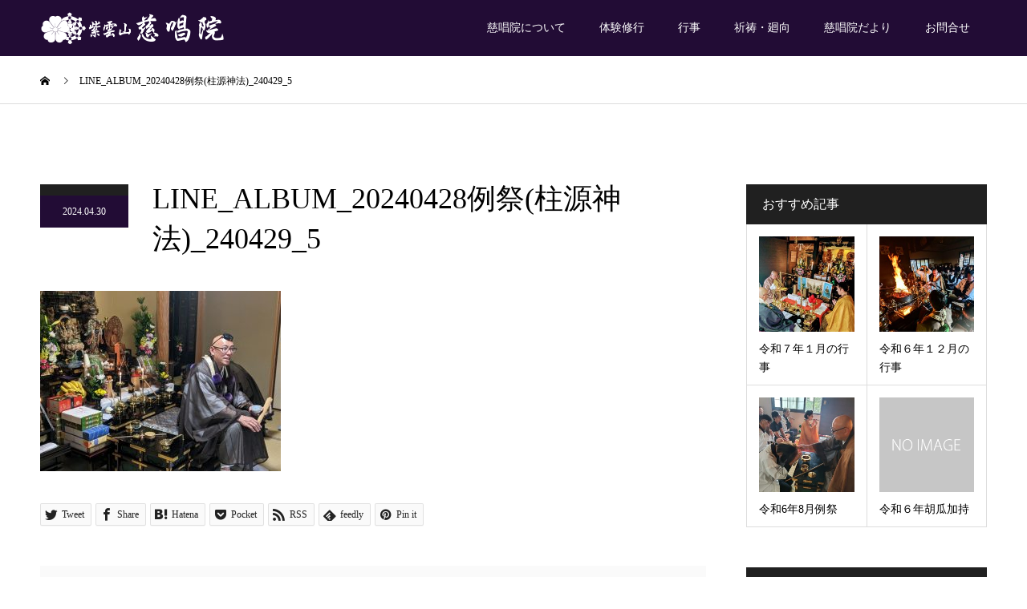

--- FILE ---
content_type: text/html; charset=UTF-8
request_url: https://www.siun-jisyouin.com/2024/04/9009/line_album_20240428%E4%BE%8B%E7%A5%AD%E6%9F%B1%E6%BA%90%E7%A5%9E%E6%B3%95_240429_5
body_size: 246877
content:
<!DOCTYPE html>
<html dir="ltr" lang="ja" prefix="og: https://ogp.me/ns#">
<head>
<meta charset="UTF-8">
<meta name="description" content="伊賀の里、三重県は名張の地にひっそりと建つ修験道のお寺。金峯山修験本宗、大峯修験道の道場です。各種人生相談や加持祈祷、廻向供養は勿論、入峯修行や座禅、写経や写仏など多くの実践修行が体験できます。">
<meta name="viewport" content="width=device-width">
<meta name="format-detection" content="telephone=no">
<title>LINE_ALBUM_20240428例祭(柱源神法)_240429_5 | 紫雲山 慈唱院</title>

		<!-- All in One SEO 4.9.3 - aioseo.com -->
	<meta name="robots" content="max-image-preview:large" />
	<meta name="author" content="彩乃"/>
	<link rel="canonical" href="https://www.siun-jisyouin.com/2024/04/9009/line_album_20240428%e4%be%8b%e7%a5%ad%e6%9f%b1%e6%ba%90%e7%a5%9e%e6%b3%95_240429_5" />
	<meta name="generator" content="All in One SEO (AIOSEO) 4.9.3" />
		<meta property="og:locale" content="ja_JP" />
		<meta property="og:site_name" content="紫雲山 慈唱院 | 伊賀の里、三重県は名張の地にひっそりと建つ修験道のお寺。金峯山修験本宗、大峯修験道の道場です。各種人生相談や加持祈祷、廻向供養は勿論、入峯修行や座禅、写経や写仏など多くの実践修行が体験できます。" />
		<meta property="og:type" content="article" />
		<meta property="og:title" content="LINE_ALBUM_20240428例祭(柱源神法)_240429_5 | 紫雲山 慈唱院" />
		<meta property="og:url" content="https://www.siun-jisyouin.com/2024/04/9009/line_album_20240428%e4%be%8b%e7%a5%ad%e6%9f%b1%e6%ba%90%e7%a5%9e%e6%b3%95_240429_5" />
		<meta property="article:published_time" content="2024-04-29T15:54:26+00:00" />
		<meta property="article:modified_time" content="2024-04-29T15:54:26+00:00" />
		<meta name="twitter:card" content="summary" />
		<meta name="twitter:title" content="LINE_ALBUM_20240428例祭(柱源神法)_240429_5 | 紫雲山 慈唱院" />
		<script type="application/ld+json" class="aioseo-schema">
			{"@context":"https:\/\/schema.org","@graph":[{"@type":"BreadcrumbList","@id":"https:\/\/www.siun-jisyouin.com\/2024\/04\/9009\/line_album_20240428%e4%be%8b%e7%a5%ad%e6%9f%b1%e6%ba%90%e7%a5%9e%e6%b3%95_240429_5#breadcrumblist","itemListElement":[{"@type":"ListItem","@id":"https:\/\/www.siun-jisyouin.com#listItem","position":1,"name":"Home","item":"https:\/\/www.siun-jisyouin.com","nextItem":{"@type":"ListItem","@id":"https:\/\/www.siun-jisyouin.com\/2024\/04\/9009\/line_album_20240428%e4%be%8b%e7%a5%ad%e6%9f%b1%e6%ba%90%e7%a5%9e%e6%b3%95_240429_5#listItem","name":"LINE_ALBUM_20240428\u4f8b\u796d(\u67f1\u6e90\u795e\u6cd5)_240429_5"}},{"@type":"ListItem","@id":"https:\/\/www.siun-jisyouin.com\/2024\/04\/9009\/line_album_20240428%e4%be%8b%e7%a5%ad%e6%9f%b1%e6%ba%90%e7%a5%9e%e6%b3%95_240429_5#listItem","position":2,"name":"LINE_ALBUM_20240428\u4f8b\u796d(\u67f1\u6e90\u795e\u6cd5)_240429_5","previousItem":{"@type":"ListItem","@id":"https:\/\/www.siun-jisyouin.com#listItem","name":"Home"}}]},{"@type":"ItemPage","@id":"https:\/\/www.siun-jisyouin.com\/2024\/04\/9009\/line_album_20240428%e4%be%8b%e7%a5%ad%e6%9f%b1%e6%ba%90%e7%a5%9e%e6%b3%95_240429_5#itempage","url":"https:\/\/www.siun-jisyouin.com\/2024\/04\/9009\/line_album_20240428%e4%be%8b%e7%a5%ad%e6%9f%b1%e6%ba%90%e7%a5%9e%e6%b3%95_240429_5","name":"LINE_ALBUM_20240428\u4f8b\u796d(\u67f1\u6e90\u795e\u6cd5)_240429_5 | \u7d2b\u96f2\u5c71 \u6148\u5531\u9662","inLanguage":"ja","isPartOf":{"@id":"https:\/\/www.siun-jisyouin.com\/#website"},"breadcrumb":{"@id":"https:\/\/www.siun-jisyouin.com\/2024\/04\/9009\/line_album_20240428%e4%be%8b%e7%a5%ad%e6%9f%b1%e6%ba%90%e7%a5%9e%e6%b3%95_240429_5#breadcrumblist"},"author":{"@id":"https:\/\/www.siun-jisyouin.com\/author\/ayano#author"},"creator":{"@id":"https:\/\/www.siun-jisyouin.com\/author\/ayano#author"},"datePublished":"2024-04-30T00:54:26+09:00","dateModified":"2024-04-30T00:54:26+09:00"},{"@type":"Organization","@id":"https:\/\/www.siun-jisyouin.com\/#organization","name":"\u7d2b\u96f2\u5c71 \u6148\u5531\u9662","description":"\u4f0a\u8cc0\u306e\u91cc\u3001\u4e09\u91cd\u770c\u306f\u540d\u5f35\u306e\u5730\u306b\u3072\u3063\u305d\u308a\u3068\u5efa\u3064\u4fee\u9a13\u9053\u306e\u304a\u5bfa\u3002\u91d1\u5cef\u5c71\u4fee\u9a13\u672c\u5b97\u3001\u5927\u5cef\u4fee\u9a13\u9053\u306e\u9053\u5834\u3067\u3059\u3002\u5404\u7a2e\u4eba\u751f\u76f8\u8ac7\u3084\u52a0\u6301\u7948\u7977\u3001\u5efb\u5411\u4f9b\u990a\u306f\u52ff\u8ad6\u3001\u5165\u5cef\u4fee\u884c\u3084\u5ea7\u7985\u3001\u5199\u7d4c\u3084\u5199\u4ecf\u306a\u3069\u591a\u304f\u306e\u5b9f\u8df5\u4fee\u884c\u304c\u4f53\u9a13\u3067\u304d\u307e\u3059\u3002","url":"https:\/\/www.siun-jisyouin.com\/"},{"@type":"Person","@id":"https:\/\/www.siun-jisyouin.com\/author\/ayano#author","url":"https:\/\/www.siun-jisyouin.com\/author\/ayano","name":"\u5f69\u4e43","image":{"@type":"ImageObject","@id":"https:\/\/www.siun-jisyouin.com\/2024\/04\/9009\/line_album_20240428%e4%be%8b%e7%a5%ad%e6%9f%b1%e6%ba%90%e7%a5%9e%e6%b3%95_240429_5#authorImage","url":"https:\/\/secure.gravatar.com\/avatar\/9a2cecb9da639eab4655d42d30cd76a431561e17c550226952e0ccbcb04640a7?s=96&d=mm&r=g","width":96,"height":96,"caption":"\u5f69\u4e43"}},{"@type":"WebSite","@id":"https:\/\/www.siun-jisyouin.com\/#website","url":"https:\/\/www.siun-jisyouin.com\/","name":"\u7d2b\u96f2\u5c71 \u6148\u5531\u9662","description":"\u4f0a\u8cc0\u306e\u91cc\u3001\u4e09\u91cd\u770c\u306f\u540d\u5f35\u306e\u5730\u306b\u3072\u3063\u305d\u308a\u3068\u5efa\u3064\u4fee\u9a13\u9053\u306e\u304a\u5bfa\u3002\u91d1\u5cef\u5c71\u4fee\u9a13\u672c\u5b97\u3001\u5927\u5cef\u4fee\u9a13\u9053\u306e\u9053\u5834\u3067\u3059\u3002\u5404\u7a2e\u4eba\u751f\u76f8\u8ac7\u3084\u52a0\u6301\u7948\u7977\u3001\u5efb\u5411\u4f9b\u990a\u306f\u52ff\u8ad6\u3001\u5165\u5cef\u4fee\u884c\u3084\u5ea7\u7985\u3001\u5199\u7d4c\u3084\u5199\u4ecf\u306a\u3069\u591a\u304f\u306e\u5b9f\u8df5\u4fee\u884c\u304c\u4f53\u9a13\u3067\u304d\u307e\u3059\u3002","inLanguage":"ja","publisher":{"@id":"https:\/\/www.siun-jisyouin.com\/#organization"}}]}
		</script>
		<!-- All in One SEO -->

<meta property="og:type" content="article">
<meta property="og:url" content="https://www.siun-jisyouin.com/2024/04/9009/line_album_20240428%E4%BE%8B%E7%A5%AD%E6%9F%B1%E6%BA%90%E7%A5%9E%E6%B3%95_240429_5">
<meta property="og:title" content="LINE_ALBUM_20240428例祭(柱源神法)_240429_5 | 紫雲山 慈唱院">
<meta property="og:description" content="伊賀の里、三重県は名張の地にひっそりと建つ修験道のお寺。金峯山修験本宗、大峯修験道の道場です。各種人生相談や加持祈祷、廻向供養は勿論、入峯修行や座禅、写経や写仏など多くの実践修行が体験できます。">
<meta property="og:site_name" content="紫雲山 慈唱院">
<meta property="og:image" content="https://www.siun-jisyouin.com/wp/wp-content/uploads/2018/08/discipline_img-01_900x480-1.jpg">
<meta property="og:image:secure_url" content="https://www.siun-jisyouin.com/wp/wp-content/uploads/2018/08/discipline_img-01_900x480-1.jpg"> 
<meta property="og:image:width" content="900"> 
<meta property="og:image:height" content="480">
<meta property="fb:app_id" content="237312296956865">
<link rel='dns-prefetch' href='//yubinbango.github.io' />
<link rel='dns-prefetch' href='//challenges.cloudflare.com' />
<link rel="alternate" type="application/rss+xml" title="紫雲山 慈唱院 &raquo; フィード" href="https://www.siun-jisyouin.com/feed" />
<link rel="alternate" type="application/rss+xml" title="紫雲山 慈唱院 &raquo; コメントフィード" href="https://www.siun-jisyouin.com/comments/feed" />
<script type="text/javascript" id="wpp-js" src="https://www.siun-jisyouin.com/wp/wp-content/plugins/wordpress-popular-posts/assets/js/wpp.min.js?ver=7.3.6" data-sampling="0" data-sampling-rate="100" data-api-url="https://www.siun-jisyouin.com/wp-json/wordpress-popular-posts" data-post-id="9045" data-token="da64ae10a7" data-lang="0" data-debug="0"></script>
<link rel="alternate" type="application/rss+xml" title="紫雲山 慈唱院 &raquo; LINE_ALBUM_20240428例祭(柱源神法)_240429_5 のコメントのフィード" href="https://www.siun-jisyouin.com/2024/04/9009/line_album_20240428%e4%be%8b%e7%a5%ad%e6%9f%b1%e6%ba%90%e7%a5%9e%e6%b3%95_240429_5/feed" />
<link rel="alternate" title="oEmbed (JSON)" type="application/json+oembed" href="https://www.siun-jisyouin.com/wp-json/oembed/1.0/embed?url=https%3A%2F%2Fwww.siun-jisyouin.com%2F2024%2F04%2F9009%2Fline_album_20240428%25e4%25be%258b%25e7%25a5%25ad%25e6%259f%25b1%25e6%25ba%2590%25e7%25a5%259e%25e6%25b3%2595_240429_5" />
<link rel="alternate" title="oEmbed (XML)" type="text/xml+oembed" href="https://www.siun-jisyouin.com/wp-json/oembed/1.0/embed?url=https%3A%2F%2Fwww.siun-jisyouin.com%2F2024%2F04%2F9009%2Fline_album_20240428%25e4%25be%258b%25e7%25a5%25ad%25e6%259f%25b1%25e6%25ba%2590%25e7%25a5%259e%25e6%25b3%2595_240429_5&#038;format=xml" />
<style id='wp-img-auto-sizes-contain-inline-css' type='text/css'>
img:is([sizes=auto i],[sizes^="auto," i]){contain-intrinsic-size:3000px 1500px}
/*# sourceURL=wp-img-auto-sizes-contain-inline-css */
</style>
<style id='wp-block-library-inline-css' type='text/css'>
:root{--wp-block-synced-color:#7a00df;--wp-block-synced-color--rgb:122,0,223;--wp-bound-block-color:var(--wp-block-synced-color);--wp-editor-canvas-background:#ddd;--wp-admin-theme-color:#007cba;--wp-admin-theme-color--rgb:0,124,186;--wp-admin-theme-color-darker-10:#006ba1;--wp-admin-theme-color-darker-10--rgb:0,107,160.5;--wp-admin-theme-color-darker-20:#005a87;--wp-admin-theme-color-darker-20--rgb:0,90,135;--wp-admin-border-width-focus:2px}@media (min-resolution:192dpi){:root{--wp-admin-border-width-focus:1.5px}}.wp-element-button{cursor:pointer}:root .has-very-light-gray-background-color{background-color:#eee}:root .has-very-dark-gray-background-color{background-color:#313131}:root .has-very-light-gray-color{color:#eee}:root .has-very-dark-gray-color{color:#313131}:root .has-vivid-green-cyan-to-vivid-cyan-blue-gradient-background{background:linear-gradient(135deg,#00d084,#0693e3)}:root .has-purple-crush-gradient-background{background:linear-gradient(135deg,#34e2e4,#4721fb 50%,#ab1dfe)}:root .has-hazy-dawn-gradient-background{background:linear-gradient(135deg,#faaca8,#dad0ec)}:root .has-subdued-olive-gradient-background{background:linear-gradient(135deg,#fafae1,#67a671)}:root .has-atomic-cream-gradient-background{background:linear-gradient(135deg,#fdd79a,#004a59)}:root .has-nightshade-gradient-background{background:linear-gradient(135deg,#330968,#31cdcf)}:root .has-midnight-gradient-background{background:linear-gradient(135deg,#020381,#2874fc)}:root{--wp--preset--font-size--normal:16px;--wp--preset--font-size--huge:42px}.has-regular-font-size{font-size:1em}.has-larger-font-size{font-size:2.625em}.has-normal-font-size{font-size:var(--wp--preset--font-size--normal)}.has-huge-font-size{font-size:var(--wp--preset--font-size--huge)}.has-text-align-center{text-align:center}.has-text-align-left{text-align:left}.has-text-align-right{text-align:right}.has-fit-text{white-space:nowrap!important}#end-resizable-editor-section{display:none}.aligncenter{clear:both}.items-justified-left{justify-content:flex-start}.items-justified-center{justify-content:center}.items-justified-right{justify-content:flex-end}.items-justified-space-between{justify-content:space-between}.screen-reader-text{border:0;clip-path:inset(50%);height:1px;margin:-1px;overflow:hidden;padding:0;position:absolute;width:1px;word-wrap:normal!important}.screen-reader-text:focus{background-color:#ddd;clip-path:none;color:#444;display:block;font-size:1em;height:auto;left:5px;line-height:normal;padding:15px 23px 14px;text-decoration:none;top:5px;width:auto;z-index:100000}html :where(.has-border-color){border-style:solid}html :where([style*=border-top-color]){border-top-style:solid}html :where([style*=border-right-color]){border-right-style:solid}html :where([style*=border-bottom-color]){border-bottom-style:solid}html :where([style*=border-left-color]){border-left-style:solid}html :where([style*=border-width]){border-style:solid}html :where([style*=border-top-width]){border-top-style:solid}html :where([style*=border-right-width]){border-right-style:solid}html :where([style*=border-bottom-width]){border-bottom-style:solid}html :where([style*=border-left-width]){border-left-style:solid}html :where(img[class*=wp-image-]){height:auto;max-width:100%}:where(figure){margin:0 0 1em}html :where(.is-position-sticky){--wp-admin--admin-bar--position-offset:var(--wp-admin--admin-bar--height,0px)}@media screen and (max-width:600px){html :where(.is-position-sticky){--wp-admin--admin-bar--position-offset:0px}}

/*# sourceURL=wp-block-library-inline-css */
</style><style id='global-styles-inline-css' type='text/css'>
:root{--wp--preset--aspect-ratio--square: 1;--wp--preset--aspect-ratio--4-3: 4/3;--wp--preset--aspect-ratio--3-4: 3/4;--wp--preset--aspect-ratio--3-2: 3/2;--wp--preset--aspect-ratio--2-3: 2/3;--wp--preset--aspect-ratio--16-9: 16/9;--wp--preset--aspect-ratio--9-16: 9/16;--wp--preset--color--black: #000000;--wp--preset--color--cyan-bluish-gray: #abb8c3;--wp--preset--color--white: #ffffff;--wp--preset--color--pale-pink: #f78da7;--wp--preset--color--vivid-red: #cf2e2e;--wp--preset--color--luminous-vivid-orange: #ff6900;--wp--preset--color--luminous-vivid-amber: #fcb900;--wp--preset--color--light-green-cyan: #7bdcb5;--wp--preset--color--vivid-green-cyan: #00d084;--wp--preset--color--pale-cyan-blue: #8ed1fc;--wp--preset--color--vivid-cyan-blue: #0693e3;--wp--preset--color--vivid-purple: #9b51e0;--wp--preset--gradient--vivid-cyan-blue-to-vivid-purple: linear-gradient(135deg,rgb(6,147,227) 0%,rgb(155,81,224) 100%);--wp--preset--gradient--light-green-cyan-to-vivid-green-cyan: linear-gradient(135deg,rgb(122,220,180) 0%,rgb(0,208,130) 100%);--wp--preset--gradient--luminous-vivid-amber-to-luminous-vivid-orange: linear-gradient(135deg,rgb(252,185,0) 0%,rgb(255,105,0) 100%);--wp--preset--gradient--luminous-vivid-orange-to-vivid-red: linear-gradient(135deg,rgb(255,105,0) 0%,rgb(207,46,46) 100%);--wp--preset--gradient--very-light-gray-to-cyan-bluish-gray: linear-gradient(135deg,rgb(238,238,238) 0%,rgb(169,184,195) 100%);--wp--preset--gradient--cool-to-warm-spectrum: linear-gradient(135deg,rgb(74,234,220) 0%,rgb(151,120,209) 20%,rgb(207,42,186) 40%,rgb(238,44,130) 60%,rgb(251,105,98) 80%,rgb(254,248,76) 100%);--wp--preset--gradient--blush-light-purple: linear-gradient(135deg,rgb(255,206,236) 0%,rgb(152,150,240) 100%);--wp--preset--gradient--blush-bordeaux: linear-gradient(135deg,rgb(254,205,165) 0%,rgb(254,45,45) 50%,rgb(107,0,62) 100%);--wp--preset--gradient--luminous-dusk: linear-gradient(135deg,rgb(255,203,112) 0%,rgb(199,81,192) 50%,rgb(65,88,208) 100%);--wp--preset--gradient--pale-ocean: linear-gradient(135deg,rgb(255,245,203) 0%,rgb(182,227,212) 50%,rgb(51,167,181) 100%);--wp--preset--gradient--electric-grass: linear-gradient(135deg,rgb(202,248,128) 0%,rgb(113,206,126) 100%);--wp--preset--gradient--midnight: linear-gradient(135deg,rgb(2,3,129) 0%,rgb(40,116,252) 100%);--wp--preset--font-size--small: 13px;--wp--preset--font-size--medium: 20px;--wp--preset--font-size--large: 36px;--wp--preset--font-size--x-large: 42px;--wp--preset--spacing--20: 0.44rem;--wp--preset--spacing--30: 0.67rem;--wp--preset--spacing--40: 1rem;--wp--preset--spacing--50: 1.5rem;--wp--preset--spacing--60: 2.25rem;--wp--preset--spacing--70: 3.38rem;--wp--preset--spacing--80: 5.06rem;--wp--preset--shadow--natural: 6px 6px 9px rgba(0, 0, 0, 0.2);--wp--preset--shadow--deep: 12px 12px 50px rgba(0, 0, 0, 0.4);--wp--preset--shadow--sharp: 6px 6px 0px rgba(0, 0, 0, 0.2);--wp--preset--shadow--outlined: 6px 6px 0px -3px rgb(255, 255, 255), 6px 6px rgb(0, 0, 0);--wp--preset--shadow--crisp: 6px 6px 0px rgb(0, 0, 0);}:where(.is-layout-flex){gap: 0.5em;}:where(.is-layout-grid){gap: 0.5em;}body .is-layout-flex{display: flex;}.is-layout-flex{flex-wrap: wrap;align-items: center;}.is-layout-flex > :is(*, div){margin: 0;}body .is-layout-grid{display: grid;}.is-layout-grid > :is(*, div){margin: 0;}:where(.wp-block-columns.is-layout-flex){gap: 2em;}:where(.wp-block-columns.is-layout-grid){gap: 2em;}:where(.wp-block-post-template.is-layout-flex){gap: 1.25em;}:where(.wp-block-post-template.is-layout-grid){gap: 1.25em;}.has-black-color{color: var(--wp--preset--color--black) !important;}.has-cyan-bluish-gray-color{color: var(--wp--preset--color--cyan-bluish-gray) !important;}.has-white-color{color: var(--wp--preset--color--white) !important;}.has-pale-pink-color{color: var(--wp--preset--color--pale-pink) !important;}.has-vivid-red-color{color: var(--wp--preset--color--vivid-red) !important;}.has-luminous-vivid-orange-color{color: var(--wp--preset--color--luminous-vivid-orange) !important;}.has-luminous-vivid-amber-color{color: var(--wp--preset--color--luminous-vivid-amber) !important;}.has-light-green-cyan-color{color: var(--wp--preset--color--light-green-cyan) !important;}.has-vivid-green-cyan-color{color: var(--wp--preset--color--vivid-green-cyan) !important;}.has-pale-cyan-blue-color{color: var(--wp--preset--color--pale-cyan-blue) !important;}.has-vivid-cyan-blue-color{color: var(--wp--preset--color--vivid-cyan-blue) !important;}.has-vivid-purple-color{color: var(--wp--preset--color--vivid-purple) !important;}.has-black-background-color{background-color: var(--wp--preset--color--black) !important;}.has-cyan-bluish-gray-background-color{background-color: var(--wp--preset--color--cyan-bluish-gray) !important;}.has-white-background-color{background-color: var(--wp--preset--color--white) !important;}.has-pale-pink-background-color{background-color: var(--wp--preset--color--pale-pink) !important;}.has-vivid-red-background-color{background-color: var(--wp--preset--color--vivid-red) !important;}.has-luminous-vivid-orange-background-color{background-color: var(--wp--preset--color--luminous-vivid-orange) !important;}.has-luminous-vivid-amber-background-color{background-color: var(--wp--preset--color--luminous-vivid-amber) !important;}.has-light-green-cyan-background-color{background-color: var(--wp--preset--color--light-green-cyan) !important;}.has-vivid-green-cyan-background-color{background-color: var(--wp--preset--color--vivid-green-cyan) !important;}.has-pale-cyan-blue-background-color{background-color: var(--wp--preset--color--pale-cyan-blue) !important;}.has-vivid-cyan-blue-background-color{background-color: var(--wp--preset--color--vivid-cyan-blue) !important;}.has-vivid-purple-background-color{background-color: var(--wp--preset--color--vivid-purple) !important;}.has-black-border-color{border-color: var(--wp--preset--color--black) !important;}.has-cyan-bluish-gray-border-color{border-color: var(--wp--preset--color--cyan-bluish-gray) !important;}.has-white-border-color{border-color: var(--wp--preset--color--white) !important;}.has-pale-pink-border-color{border-color: var(--wp--preset--color--pale-pink) !important;}.has-vivid-red-border-color{border-color: var(--wp--preset--color--vivid-red) !important;}.has-luminous-vivid-orange-border-color{border-color: var(--wp--preset--color--luminous-vivid-orange) !important;}.has-luminous-vivid-amber-border-color{border-color: var(--wp--preset--color--luminous-vivid-amber) !important;}.has-light-green-cyan-border-color{border-color: var(--wp--preset--color--light-green-cyan) !important;}.has-vivid-green-cyan-border-color{border-color: var(--wp--preset--color--vivid-green-cyan) !important;}.has-pale-cyan-blue-border-color{border-color: var(--wp--preset--color--pale-cyan-blue) !important;}.has-vivid-cyan-blue-border-color{border-color: var(--wp--preset--color--vivid-cyan-blue) !important;}.has-vivid-purple-border-color{border-color: var(--wp--preset--color--vivid-purple) !important;}.has-vivid-cyan-blue-to-vivid-purple-gradient-background{background: var(--wp--preset--gradient--vivid-cyan-blue-to-vivid-purple) !important;}.has-light-green-cyan-to-vivid-green-cyan-gradient-background{background: var(--wp--preset--gradient--light-green-cyan-to-vivid-green-cyan) !important;}.has-luminous-vivid-amber-to-luminous-vivid-orange-gradient-background{background: var(--wp--preset--gradient--luminous-vivid-amber-to-luminous-vivid-orange) !important;}.has-luminous-vivid-orange-to-vivid-red-gradient-background{background: var(--wp--preset--gradient--luminous-vivid-orange-to-vivid-red) !important;}.has-very-light-gray-to-cyan-bluish-gray-gradient-background{background: var(--wp--preset--gradient--very-light-gray-to-cyan-bluish-gray) !important;}.has-cool-to-warm-spectrum-gradient-background{background: var(--wp--preset--gradient--cool-to-warm-spectrum) !important;}.has-blush-light-purple-gradient-background{background: var(--wp--preset--gradient--blush-light-purple) !important;}.has-blush-bordeaux-gradient-background{background: var(--wp--preset--gradient--blush-bordeaux) !important;}.has-luminous-dusk-gradient-background{background: var(--wp--preset--gradient--luminous-dusk) !important;}.has-pale-ocean-gradient-background{background: var(--wp--preset--gradient--pale-ocean) !important;}.has-electric-grass-gradient-background{background: var(--wp--preset--gradient--electric-grass) !important;}.has-midnight-gradient-background{background: var(--wp--preset--gradient--midnight) !important;}.has-small-font-size{font-size: var(--wp--preset--font-size--small) !important;}.has-medium-font-size{font-size: var(--wp--preset--font-size--medium) !important;}.has-large-font-size{font-size: var(--wp--preset--font-size--large) !important;}.has-x-large-font-size{font-size: var(--wp--preset--font-size--x-large) !important;}
/*# sourceURL=global-styles-inline-css */
</style>

<style id='classic-theme-styles-inline-css' type='text/css'>
/*! This file is auto-generated */
.wp-block-button__link{color:#fff;background-color:#32373c;border-radius:9999px;box-shadow:none;text-decoration:none;padding:calc(.667em + 2px) calc(1.333em + 2px);font-size:1.125em}.wp-block-file__button{background:#32373c;color:#fff;text-decoration:none}
/*# sourceURL=/wp-includes/css/classic-themes.min.css */
</style>
<link rel='stylesheet' id='contact-form-7-css' href='https://www.siun-jisyouin.com/wp/wp-content/plugins/contact-form-7/includes/css/styles.css?ver=6.1.4' type='text/css' media='all' />
<link rel='stylesheet' id='wordpress-popular-posts-css-css' href='https://www.siun-jisyouin.com/wp/wp-content/plugins/wordpress-popular-posts/assets/css/wpp.css?ver=7.3.6' type='text/css' media='all' />
<link rel='stylesheet' id='kadan-slick-css' href='https://www.siun-jisyouin.com/wp/wp-content/themes/jisyouin/assets/css/slick.min.css?ver=6.9' type='text/css' media='all' />
<link rel='stylesheet' id='kadan-slick-theme-css' href='https://www.siun-jisyouin.com/wp/wp-content/themes/jisyouin/assets/css/slick-theme.min.css?ver=6.9' type='text/css' media='all' />
<link rel='stylesheet' id='kadan-style-css' href='https://www.siun-jisyouin.com/wp/wp-content/themes/jisyouin/style.css?ver=1.9.1' type='text/css' media='all' />
<script type="text/javascript" src="https://www.siun-jisyouin.com/wp/wp-includes/js/jquery/jquery.min.js?ver=3.7.1" id="jquery-core-js"></script>
<script type="text/javascript" src="https://www.siun-jisyouin.com/wp/wp-includes/js/jquery/jquery-migrate.min.js?ver=3.4.1" id="jquery-migrate-js"></script>
<script type="text/javascript" src="https://www.siun-jisyouin.com/wp/wp-content/themes/jisyouin/assets/js/slick.min.js?ver=1.9.1" id="kadan-slick-js"></script>
<link rel="https://api.w.org/" href="https://www.siun-jisyouin.com/wp-json/" /><link rel="alternate" title="JSON" type="application/json" href="https://www.siun-jisyouin.com/wp-json/wp/v2/media/9045" /><link rel='shortlink' href='https://www.siun-jisyouin.com/?p=9045' />
            <style id="wpp-loading-animation-styles">@-webkit-keyframes bgslide{from{background-position-x:0}to{background-position-x:-200%}}@keyframes bgslide{from{background-position-x:0}to{background-position-x:-200%}}.wpp-widget-block-placeholder,.wpp-shortcode-placeholder{margin:0 auto;width:60px;height:3px;background:#dd3737;background:linear-gradient(90deg,#dd3737 0%,#571313 10%,#dd3737 100%);background-size:200% auto;border-radius:3px;-webkit-animation:bgslide 1s infinite linear;animation:bgslide 1s infinite linear}</style>
            <style>
.c-comment__form-submit:hover,.c-pw__btn:hover,.p-article01__cat:hover,.p-article11__cat:hover,.p-block02 .slick-arrow:hover,.p-block03 .slick-arrow:hover,.p-cb__item-btn a:hover,.p-entry__cat:hover,.p-entry__date,.p-index-news__topic-pager-item.is-active a,.p-index-news__topic-pager-item a:hover,.p-nav02__item a:hover,.p-readmore__btn:hover,.p-page-links > span,.p-pagetop a:hover,.p-page-links a:hover,.p-pager__item a:hover,.p-pager__item span,.p-post-list03 .slick-arrow:hover,.p-recommended-plan__btn a:hover{background: #220c35}.p-article01__title a:hover,.p-article02:hover .p-article02__title,.p-article03:hover .p-article03__title,.p-article06__title a:hover,.p-article08:hover .p-article08__title,.p-article10__title a:hover,.p-breadcrumb a:hover,.p-room-meta dt,.p-section-nav__item:hover .p-section-nav__item-title,.p-social-nav__item a:hover,.p-spring-info dt,.p-vertical{color: #220c35}.c-pw__btn,.p-entry__cat,.p-article01__cat,.p-article11__cat,.p-block02 .slick-arrow,.p-block03 .slick-arrow,.p-cb__item-btn a,.p-copyright,.p-headline,.p-nav02__item a,.p-readmore__btn,.p-page-links a,.p-pager__item a,.p-post-list03 .slick-arrow,.p-recommended-plan__btn a,.p-widget__title{background: #202020}.p-entry__body a{color: #28113d}body{font-family: "Times New Roman", "游明朝", "Yu Mincho", "游明朝体", "YuMincho", "ヒラギノ明朝 Pro W3", "Hiragino Mincho Pro", "HiraMinProN-W3", "HGS明朝E", "ＭＳ Ｐ明朝", "MS PMincho", serif; font-weight: 500}.c-logo,.p-entry__title,.p-page-header__headline,.p-index-blog__title,.p-index-news__col-title,.p-index-slider__item-title,.p-page-header__title,.p-archive-header__title,.p-plan__title,.p-recommended-plan__title,.p-section-header__title,.p-section-header__headline,.p-vertical,.p-vertical-block,.p-visual__title{font-family: "Times New Roman", "游明朝", "Yu Mincho", "游明朝体", "YuMincho", "ヒラギノ明朝 Pro W3", "Hiragino Mincho Pro", "HiraMinProN-W3", "HGS明朝E", "ＭＳ Ｐ明朝", "MS PMincho", serif; font-weight: 500}.p-hover-effect--type3,.p-hover-effect--type3 .p-article02__img,.p-hover-effect--type3 .p-article04__img,.p-hover-effect--type3 .p-article07__img,.p-hover-effect--type3 .p-article09__img,.p-hover-effect--type3 .p-nav01__item-img,.p-hover-effect--type3 .p-section-nav__item-img{background: #ffffff}.p-hover-effect--type3:hover img{opacity: 0.5}.l-header{background: rgba(34, 12, 53, 1)}.p-global-nav a{color: #ffffff}.p-global-nav a:hover{background: #39194b;color: #ffffff}.p-global-nav .sub-menu a{background: #202020;color: #ffffff}.p-global-nav .sub-menu a:hover{background: #39194b;color: #ffffff}.p-footer-slider{background: #f4f1ed}.p-info{color: #000000}.p-info__logo{font-size: 25px}.p-info__btn{background: #220c35;color: #ffffff}.p-info__btn:hover{background: #39194b;color: #ffffff}.p-footer-nav{background: #220c35;color: #ffffff}.p-footer-nav a{color: #ffffff}.p-footer-nav a:hover{color: #adadad}@media screen and (max-width: 991px) {.p-global-nav{background: rgba(32,32,32, 0.9)}.p-global-nav a,.p-global-nav a:hover,.p-global-nav .sub-menu a,.p-global-nav .sub-menu a:hover{color: #ffffff}.p-global-nav .menu-item-has-children > a > .sub-menu-toggle::before{border-color: #ffffff}}/* 基本css編集 */
.p-vertical--lg { margin: 40px 0 20px; }

/* 追加css */
.purple-01 { color:#413585; }
.bg-grey-01 { background-color: #f4f1ed; }
.bg-grey-02 { background-color: #f9f9f9; border: 1px solid #b1b1b1; }
.style4a-001 { margin: 2.5em 2px 0; padding: .3em 0 .3em .8em; border-bottom: none; border-left: 2px solid #220c35; font-size: 18px; font-weight: 600; color: #220c35; }

.p-entry__body a.textlink-01, .post_content a.textlink-01:hover { 
    color: #220c35;
    text-decoration:none;
    border-bottom:1px dotted #7433ad;
}

.p-entry__body ul.ul-type-01 { text-align:left; margin-bottom: 1em; padding-left:0.5em; list-style:disc; }
.p-entry__body ul.ul-type-01 li { line-height:2; }
.p-entry__body ul.ul-type-02 { text-align:left; list-style:none; margin:0; padding:0; margin-bottom: 1em; }
.p-entry__body ul.ul-type-02 li { line-height:2; display: inline-block; margin-right:20px; }

dl.dl_event-001 {
width:100%;
}

.dl_event-001 dt {
float: left;
width: 25%;
margin-bottom: 1em;
text-align: left;
line-height: 1.5em;
}

.dl_event-001 dd {
float: right;
width: 70%;
margin-bottom: 1em;
margin-left: 0;
text-align: left;
line-height: 1.5em;
}

h3.h3_headline { text-align:left; font-weight: 600; font-family: "Times New Roman" , "游明朝" , "Yu Mincho" , "游明朝体" , "YuMincho" , "ヒラギノ明朝 Pro W3" , "Hiragino Mincho Pro" , "HiraMinProN-W3" , "HGS明朝E" , "ＭＳ Ｐ明朝" , "MS PMincho" , serif; font-size: 40px; line-height: 1.6!important; margin: 0 0 5px 0; color: #333333; }

@media screen and (max-width: 1024px) {
  h3.h3_headline {
    font-size: 20px;
    line-height: 1.4!important;
    margin-bottom: 10px!important;
    }
}

.att_box-001 { margin:2em 0 0.5em; padding:1em 1.2em; line-height:2.0; border:1px dotted #cccccc; background:#fcfcfc; box-shadow:0px 4px 0px 0px #f7f7f7; }

.q_button-001 { -webkit-box-sizing: border-box; box-sizing: border-box; display: inline-block; min-width: 200px; max-width: 90%; margin: 0; padding: .6em 1.3em .5em; background-color: #937ea6; -webkit-box-shadow: 0 1px 3px rgba(0, 0, 0, 0.15); box-shadow: 0 1px 3px rgba(0, 0, 0, 0.15); color: #fff !important; font-size: 100%; font-weight: 400; text-align: center; text-decoration: none; vertical-align: middle; -webkit-transition: all 0.3s ease-in-out 0s; transition: all 0.3s ease-in-out 0s; }

.q_button-001:hover, .q_button-001:focus { background-color: #bcbcbc; -webkit-box-shadow: 0 2px 2px rgba(0, 0, 0, 0.15) inset; box-shadow: 0 2px 2px rgba(0, 0, 0, 0.15) inset; color: #fff; text-decoration: none !important; }

.sz_s-001 { min-width: 100px; max-width: 90%; padding: .4em 1em .3em; font-size: 85%; }

/*-- 人気記事デザイン --*/
ul.wpp-list li {
    position: relative;/*相対位置*/
    counter-increment: wpp-count;/*カウント数*/
    border-bottom: 1px solid #ddd;
    padding: 25px 0;
}

ul.wpp-list li:first-child {
    padding-top: 15px;
}

ul.wpp-list li:last-child {
    padding-bottom: 0;
    border-bottom: 0;
}
 
ul.wpp-list li img {/*アイキャッチ画像*/
    margin: 0 20px 0 0;/*画像の余白*/
    padding: 0;/*画像の位置*/
}
 
ul.wpp-list li a.wpp-post-title {/*記事タイトル*/
    display: block;/*ブロック形式で表示*/
    font-size: 14px;/*文字サイズ*/
    color: #333;/*文字色*/
    padding: 0px;/*タイトル位置*/
    text-decoration: none;/*タイトルの下線なし*/
}

ul.wpp-list li a.wpp-post-title:hover {
    color: #ccc;/*ホバー時のタイトル色*/
}
 
ul.wpp-list li:before {/*ランキングカウンター全体*/
    content: counter(wpp-count);/*カウンターを表示*/
    display: block;/*ブロック形式で表示*/
    position: absolute;/*絶対位置*/
    font-size: 16px;/*数字サイズ*/
    font-weight: bold;/*数字を太字に*/
    color: #fff;/*数字の色*/
    background-color: #333;/*背景色*/
    padding: 5px 15px;/*縦と横の幅*/
    border-radius: 6px;/*角の丸み*/
    top: 25px;/*上からの位置*/
    left: 0;/*左からの位置*/
    opacity: 0.9;/*透明度*/
    z-index: 2;/*重なりの順序*/
}

ul.wpp-thumb li:before {/*ランキングカウンター全体*/
    left: 0;/*下からの位置*/
    right: auto;
}

ul.wpp-list li:nth-child(1):before{/*ランキング1*/
    background-color: #FBCC54;/*背景色*/
    top: 15px;/*上からの位置*/
}
ul.wpp-list li:nth-child(2):before{/*ランキング2*/
    background-color: #B7BFC1;/*背景色*/
}
ul.wpp-list li:nth-child(3):before{/*ランキング3*/
    background-color: #D47B16;/*背景色*/
}

@media screen and (max-width: 767px) {
ul.wpp-list li { padding: 20px 0; }
ul.wpp-list li:first-child { padding-top: 10px; }
ul.wpp-list li:last-child { margin-bottom: 30px; }
ul.wpp-list li:before { top: 20px; }
ul.wpp-list li:nth-child(1):before{ top: 10px; }
}

/*Note: if you choose to hide the badge, please use*/
.grecaptcha-badge { visibility: hidden; }</style>
<link rel="icon" href="https://www.siun-jisyouin.com/wp/wp-content/uploads/2018/07/cropped-site_icon-32x32.png" sizes="32x32" />
<link rel="icon" href="https://www.siun-jisyouin.com/wp/wp-content/uploads/2018/07/cropped-site_icon-192x192.png" sizes="192x192" />
<link rel="apple-touch-icon" href="https://www.siun-jisyouin.com/wp/wp-content/uploads/2018/07/cropped-site_icon-180x180.png" />
<meta name="msapplication-TileImage" content="https://www.siun-jisyouin.com/wp/wp-content/uploads/2018/07/cropped-site_icon-270x270.png" />
<!-- Global site tag (gtag.js) - Google Analytics -->
<script async src="https://www.googletagmanager.com/gtag/js?id=UA-121409772-1"></script>
<script>
  window.dataLayer = window.dataLayer || [];
  function gtag(){dataLayer.push(arguments);}
  gtag('js', new Date());

  gtag('config', 'UA-121409772-1');
</script>
</head>
<body class="attachment wp-singular attachment-template-default single single-attachment postid-9045 attachmentid-9045 attachment-jpeg wp-theme-jisyouin">
<header id="js-header" class="l-header l-header--fixed">
  <div class="l-header__inner l-inner">
    <div class="l-header__logo c-logo">
            <a href="https://www.siun-jisyouin.com/">
        <img src="https://www.siun-jisyouin.com/wp/wp-content/uploads/2018/07/logo-001-4.png" alt="紫雲山 慈唱院" width="232.5" height="45">
      </a>
          </div>
    <a href="#" id="js-menu-btn" class="p-menu-btn c-menu-btn"></a>
		<nav id="js-global-nav" class="p-global-nav"><ul class="menu"><li id="menu-item-756" class="menu-item menu-item-type-post_type menu-item-object-page menu-item-has-children menu-item-756"><a href="https://www.siun-jisyouin.com/about">慈唱院について<span class="sub-menu-toggle"></span></a>
<ul class="sub-menu">
	<li id="menu-item-806" class="menu-item menu-item-type-post_type menu-item-object-page menu-item-806"><a href="https://www.siun-jisyouin.com/about">慈唱院について<span class="sub-menu-toggle"></span></a></li>
	<li id="menu-item-118" class="menu-item menu-item-type-custom menu-item-object-custom menu-item-118"><a href="//www.siun-jisyouin.com/news">お知らせ<span class="sub-menu-toggle"></span></a></li>
	<li id="menu-item-239" class="menu-item menu-item-type-post_type menu-item-object-page menu-item-239"><a href="https://www.siun-jisyouin.com/about/greeting">住職あいさつ<span class="sub-menu-toggle"></span></a></li>
	<li id="menu-item-236" class="menu-item menu-item-type-post_type menu-item-object-page menu-item-236"><a href="https://www.siun-jisyouin.com/about/religious-faith">金峯山修験本宗とは<span class="sub-menu-toggle"></span></a></li>
	<li id="menu-item-240" class="menu-item menu-item-type-post_type menu-item-object-page menu-item-240"><a href="https://www.siun-jisyouin.com/about/access">交通案内<span class="sub-menu-toggle"></span></a></li>
	<li id="menu-item-1266" class="menu-item menu-item-type-post_type menu-item-object-page menu-item-has-children menu-item-1266"><a href="https://www.siun-jisyouin.com/about/jisyouko">慈唱講（信徒団体）<span class="sub-menu-toggle"></span></a>
	<ul class="sub-menu">
		<li id="menu-item-1271" class="menu-item menu-item-type-post_type menu-item-object-page menu-item-1271"><a href="https://www.siun-jisyouin.com/about/jisyouko">慈唱講とは<span class="sub-menu-toggle"></span></a></li>
		<li id="menu-item-1270" class="menu-item menu-item-type-post_type menu-item-object-page menu-item-1270"><a href="https://www.siun-jisyouin.com/about/jisyouko/activity">慈唱講の活動<span class="sub-menu-toggle"></span></a></li>
		<li id="menu-item-1269" class="menu-item menu-item-type-post_type menu-item-object-page menu-item-1269"><a href="https://www.siun-jisyouin.com/about/jisyouko/voice">講員さんの声<span class="sub-menu-toggle"></span></a></li>
		<li id="menu-item-1268" class="menu-item menu-item-type-post_type menu-item-object-page menu-item-1268"><a href="https://www.siun-jisyouin.com/about/jisyouko/rules">講員規則<span class="sub-menu-toggle"></span></a></li>
		<li id="menu-item-1267" class="menu-item menu-item-type-post_type menu-item-object-page menu-item-1267"><a href="https://www.siun-jisyouin.com/about/jisyouko/member">講員専用ページ<span class="sub-menu-toggle"></span></a></li>
	</ul>
</li>
	<li id="menu-item-250" class="menu-item menu-item-type-post_type menu-item-object-page menu-item-250"><a href="https://www.siun-jisyouin.com/about/faq">よくある質問<span class="sub-menu-toggle"></span></a></li>
	<li id="menu-item-238" class="menu-item menu-item-type-post_type menu-item-object-page menu-item-238"><a href="https://www.siun-jisyouin.com/about/link">リンク<span class="sub-menu-toggle"></span></a></li>
</ul>
</li>
<li id="menu-item-233" class="menu-item menu-item-type-post_type menu-item-object-page menu-item-has-children menu-item-233"><a href="https://www.siun-jisyouin.com/discipline">体験修行<span class="sub-menu-toggle"></span></a>
<ul class="sub-menu">
	<li id="menu-item-807" class="menu-item menu-item-type-post_type menu-item-object-page menu-item-807"><a href="https://www.siun-jisyouin.com/discipline">体験修行<span class="sub-menu-toggle"></span></a></li>
	<li id="menu-item-797" class="menu-item menu-item-type-post_type menu-item-object-page menu-item-797"><a href="https://www.siun-jisyouin.com/discipline/nyuubu">入峯修行<span class="sub-menu-toggle"></span></a></li>
	<li id="menu-item-798" class="menu-item menu-item-type-post_type menu-item-object-page menu-item-798"><a href="https://www.siun-jisyouin.com/discipline/taiken">お寺での体験修行<span class="sub-menu-toggle"></span></a></li>
	<li id="menu-item-796" class="menu-item menu-item-type-post_type menu-item-object-page menu-item-796"><a href="https://www.siun-jisyouin.com/discipline/voice">体験修行の感想<span class="sub-menu-toggle"></span></a></li>
</ul>
</li>
<li id="menu-item-721" class="menu-item menu-item-type-post_type menu-item-object-page menu-item-has-children menu-item-721"><a href="https://www.siun-jisyouin.com/event">行事<span class="sub-menu-toggle"></span></a>
<ul class="sub-menu">
	<li id="menu-item-808" class="menu-item menu-item-type-post_type menu-item-object-page menu-item-808"><a href="https://www.siun-jisyouin.com/event">行事<span class="sub-menu-toggle"></span></a></li>
	<li id="menu-item-799" class="menu-item menu-item-type-post_type menu-item-object-page menu-item-799"><a href="https://www.siun-jisyouin.com/event/pray">祈祷行事<span class="sub-menu-toggle"></span></a></li>
	<li id="menu-item-800" class="menu-item menu-item-type-post_type menu-item-object-page menu-item-800"><a href="https://www.siun-jisyouin.com/event/eko">回向行事<span class="sub-menu-toggle"></span></a></li>
</ul>
</li>
<li id="menu-item-722" class="menu-item menu-item-type-post_type menu-item-object-page menu-item-has-children menu-item-722"><a href="https://www.siun-jisyouin.com/pray-eko">祈祷・廻向<span class="sub-menu-toggle"></span></a>
<ul class="sub-menu">
	<li id="menu-item-809" class="menu-item menu-item-type-post_type menu-item-object-page menu-item-809"><a href="https://www.siun-jisyouin.com/pray-eko">祈祷・廻向<span class="sub-menu-toggle"></span></a></li>
	<li id="menu-item-801" class="menu-item menu-item-type-post_type menu-item-object-page menu-item-801"><a href="https://www.siun-jisyouin.com/pray-eko/pray">祈祷<span class="sub-menu-toggle"></span></a></li>
	<li id="menu-item-802" class="menu-item menu-item-type-post_type menu-item-object-page menu-item-802"><a href="https://www.siun-jisyouin.com/pray-eko/travel">出張祈祷<span class="sub-menu-toggle"></span></a></li>
	<li id="menu-item-803" class="menu-item menu-item-type-post_type menu-item-object-page menu-item-803"><a href="https://www.siun-jisyouin.com/pray-eko/eko">廻向<span class="sub-menu-toggle"></span></a></li>
	<li id="menu-item-1249" class="menu-item menu-item-type-post_type menu-item-object-page menu-item-1249"><a href="https://www.siun-jisyouin.com/pray-eko/gifted-items">授与品<span class="sub-menu-toggle"></span></a></li>
</ul>
</li>
<li id="menu-item-31" class="menu-item menu-item-type-custom menu-item-object-custom menu-item-31"><a href="//www.siun-jisyouin.com/blog">慈唱院だより<span class="sub-menu-toggle"></span></a></li>
<li id="menu-item-241" class="menu-item menu-item-type-post_type menu-item-object-page menu-item-241"><a href="https://www.siun-jisyouin.com/contact">お問合せ<span class="sub-menu-toggle"></span></a></li>
</ul></nav>  </div>
</header>
<main class="l-main" role="main">
  <div class="p-breadcrumb c-breadcrumb">
<ol class="p-breadcrumb__inner l-inner" itemscope itemtype="http://schema.org/BreadcrumbList">
<li class="p-breadcrumb__item c-breadcrumb__item c-breadcrumb__item--home" itemprop="itemListElement" itemscope itemtype="http://schema.org/ListItem">
<a href="https://www.siun-jisyouin.com/" itemprop="item">
<span itemprop="name">HOME</span>
</a>
<meta itemprop="position" content="1">
</li>
<li class="p-breadcrumb__item c-breadcrumb__item" itemprop="itemListElement" itemscope itemtype="http://schema.org/ListItem"><span itemprop="name">LINE_ALBUM_20240428例祭(柱源神法)_240429_5</span><meta itemprop="position" content="2"></li>
</ol>
</div>
  <div class="l-contents l-inner">
    <div class="l-primary">
              <article class="p-entry">
			  <header class="p-entry__header">
          					<div class="p-entry__meta">
             
            <a class="p-entry__cat" href=""></a>
                         
						<time class="p-entry__date" datetime="2024-04-30">2024.04.30</time>
            					</div>
          					<h1 class="p-entry__title">LINE_ALBUM_20240428例祭(柱源神法)_240429_5</h1>
				</header>
                        				<div class="p-entry__body">
          <p class="attachment"><a href='https://www.siun-jisyouin.com/wp/wp-content/uploads/2024/04/3b882ee4874ed23001d97314a895263f.jpg'><img fetchpriority="high" decoding="async" width="300" height="225" src="https://www.siun-jisyouin.com/wp/wp-content/uploads/2024/04/3b882ee4874ed23001d97314a895263f-300x225.jpg" class="attachment-medium size-medium" alt="" srcset="https://www.siun-jisyouin.com/wp/wp-content/uploads/2024/04/3b882ee4874ed23001d97314a895263f-300x225.jpg 300w, https://www.siun-jisyouin.com/wp/wp-content/uploads/2024/04/3b882ee4874ed23001d97314a895263f-1024x768.jpg 1024w, https://www.siun-jisyouin.com/wp/wp-content/uploads/2024/04/3b882ee4874ed23001d97314a895263f-768x576.jpg 768w, https://www.siun-jisyouin.com/wp/wp-content/uploads/2024/04/3b882ee4874ed23001d97314a895263f.jpg 1280w" sizes="(max-width: 300px) 100vw, 300px" /></a></p>
        </div>
        			<ul class="p-entry__share c-share u-clearfix c-share--sm c-share--mono">
				<li class="c-share__btn c-share__btn--twitter">
			    <a href="http://twitter.com/share?text=LINE_ALBUM_20240428%E4%BE%8B%E7%A5%AD%28%E6%9F%B1%E6%BA%90%E7%A5%9E%E6%B3%95%29_240429_5&url=https%3A%2F%2Fwww.siun-jisyouin.com%2F2024%2F04%2F9009%2Fline_album_20240428%25e4%25be%258b%25e7%25a5%25ad%25e6%259f%25b1%25e6%25ba%2590%25e7%25a5%259e%25e6%25b3%2595_240429_5&via=&tw_p=tweetbutton&related="  onclick="javascript:window.open(this.href, '', 'menubar=no,toolbar=no,resizable=yes,scrollbars=yes,height=400,width=600');return false;">
			     	<i class="c-share__icn c-share__icn--twitter"></i>
			      <span class="c-share__title">Tweet</span>
			   	</a>
			   </li>
			    <li class="c-share__btn c-share__btn--facebook">
			    	<a href="//www.facebook.com/sharer/sharer.php?u=https://www.siun-jisyouin.com/2024/04/9009/line_album_20240428%e4%be%8b%e7%a5%ad%e6%9f%b1%e6%ba%90%e7%a5%9e%e6%b3%95_240429_5&amp;t=LINE_ALBUM_20240428%E4%BE%8B%E7%A5%AD%28%E6%9F%B1%E6%BA%90%E7%A5%9E%E6%B3%95%29_240429_5" rel="nofollow" target="_blank">
			      	<i class="c-share__icn c-share__icn--facebook"></i>
			        <span class="c-share__title">Share</span>
			      </a>
			    </li>
			    <li class="c-share__btn c-share__btn--hatebu">
			      <a href="http://b.hatena.ne.jp/add?mode=confirm&url=https%3A%2F%2Fwww.siun-jisyouin.com%2F2024%2F04%2F9009%2Fline_album_20240428%25e4%25be%258b%25e7%25a5%25ad%25e6%259f%25b1%25e6%25ba%2590%25e7%25a5%259e%25e6%25b3%2595_240429_5" onclick="javascript:window.open(this.href, '', 'menubar=no,toolbar=no,resizable=yes,scrollbars=yes,height=400,width=510');return false;">
			      	<i class="c-share__icn c-share__icn--hatebu"></i>
			        <span class="c-share__title">Hatena</span>
			      </a>
			    </li>
			    <li class="c-share__btn c-share__btn--pocket">
			    	<a href="http://getpocket.com/edit?url=https%3A%2F%2Fwww.siun-jisyouin.com%2F2024%2F04%2F9009%2Fline_album_20240428%25e4%25be%258b%25e7%25a5%25ad%25e6%259f%25b1%25e6%25ba%2590%25e7%25a5%259e%25e6%25b3%2595_240429_5&title=LINE_ALBUM_20240428%E4%BE%8B%E7%A5%AD%28%E6%9F%B1%E6%BA%90%E7%A5%9E%E6%B3%95%29_240429_5" target="_blank">
			      	<i class="c-share__icn c-share__icn--pocket"></i>
			        <span class="c-share__title">Pocket</span>
			      </a>
			    </li>
			    <li class="c-share__btn c-share__btn--rss">
			    	<a href="https://www.siun-jisyouin.com/feed" target="_blank">
			      	<i class="c-share__icn c-share__icn--rss"></i>
			        <span class="c-share__title">RSS</span>
			      </a>
			    </li>
			    <li class="c-share__btn c-share__btn--feedly">
			    	<a href="http://feedly.com/index.html#subscription%2Ffeed%2Fhttps://www.siun-jisyouin.com/feed" target="_blank">
			      	<i class="c-share__icn c-share__icn--feedly"></i>
			        <span class="c-share__title">feedly</span>
			      </a>
			    </li>
			    <li class="c-share__btn c-share__btn--pinterest">
			    	<a href="https://www.pinterest.com/pin/create/button/?url=https%3A%2F%2Fwww.siun-jisyouin.com%2F2024%2F04%2F9009%2Fline_album_20240428%25e4%25be%258b%25e7%25a5%25ad%25e6%259f%25b1%25e6%25ba%2590%25e7%25a5%259e%25e6%25b3%2595_240429_5&media=https://www.siun-jisyouin.com/wp/wp-content/uploads/2024/04/3b882ee4874ed23001d97314a895263f.jpg&description=LINE_ALBUM_20240428%E4%BE%8B%E7%A5%AD%28%E6%9F%B1%E6%BA%90%E7%A5%9E%E6%B3%95%29_240429_5" rel="nofollow" target="_blank">
			      	<i class="c-share__icn c-share__icn--pinterest"></i>
			        <span class="c-share__title">Pin it</span>
			      </a>
			    </li>
			</ul>
                								<ul class="p-entry__meta-box c-meta-box u-clearfix">
					<li class="c-meta-box__item c-meta-box__item--author">投稿者: <a href="https://www.siun-jisyouin.com/author/ayano" title="彩乃 の投稿" rel="author">彩乃</a></li><li class="c-meta-box__item c-meta-box__item--category"></li><li class="c-meta-box__item c-meta-box__item--comment">コメント: <a href="#comment_headline">0</a></li>				</ul>
				      </article>
                  <ul class="p-nav01 c-nav01">
    	  <li class="p-nav01__item p-nav01__item--prev c-nav01__item"></li>
    	  <li class="p-nav01__item p-nav01__item--next c-nav01__item"></li>
			</ul>
      <div class="c-comment">
	<ul id="js-comment__tab" class="c-comment__tab u-clearfix">
		  	<li class="c-comment__tab-item is-active"><p>コメント ( 0 )</p></li>
    <li class="c-comment__tab-item"><p>トラックバックは利用できません。</p></li>
			</ul> 
  <div id="js-comment-area">
  	<ol id="comments" class="c-comment__list">
						<li class="c-comment__list-item">
      	<div class="c-comment__item-body"><p>この記事へのコメントはありません。</p></div>
      </li>
					</ol>
	</div>
		<fieldset id="respond" class="c-comment__form-wrapper">
  	<div class="c-comment__cancel">
			<a rel="nofollow" id="cancel-comment-reply-link" href="/2024/04/9009/line_album_20240428%E4%BE%8B%E7%A5%AD%E6%9F%B1%E6%BA%90%E7%A5%9E%E6%B3%95_240429_5#respond" style="display:none;">返信をキャンセルする。</a>		</div>
    <form action="https://www.siun-jisyouin.com/wp/wp-comments-post.php" class="c-comment__form" method="post">
			    	<div class="c-comment__input">
      	<label><span class="c-comment__label-text">名前 ( 必須 )</span><input type="text" name="author" value="" tabindex="1" aria-required="true"></label>
      </div>
      <div class="c-comment__input">
      	<label><span class="c-comment__label-text">E-MAIL ( 必須 ) - 公開されません -</span><input type="text" name="email" value="" tabindex="2" aria-required="true"></label>
      </div>
      <div class="c-comment__input">
      	<label><span class="c-comment__label-text">URL</span><input type="text" name="url" value="" tabindex="3"></label>
      </div>
			      <div class="c-comment__input">
      	<textarea id="js-comment__textarea" name="comment" tabindex="4"></textarea>
      </div>
			<p class="tsa_param_field_tsa_" style="display:none;">email confirm<span class="required">*</span><input type="text" name="tsa_email_param_field___" id="tsa_email_param_field___" size="30" value="" />
	</p><p class="tsa_param_field_tsa_2" style="display:none;">post date<span class="required">*</span><input type="text" name="tsa_param_field_tsa_3" id="tsa_param_field_tsa_3" size="30" value="2026-01-27 21:49:16" />
	</p><p id="throwsSpamAway">日本語が含まれない投稿は無視されますのでご注意ください。（スパム対策）</p>      <input type="submit" class="c-comment__form-submit" tabindex="5" value="コメントを書く">
      <div class="c-comment__form-hidden">
				<input type='hidden' name='comment_post_ID' value='9045' id='comment_post_ID' />
<input type='hidden' name='comment_parent' id='comment_parent' value='0' />
      </div>
    </form>
	</fieldset>
	</div>
      			<section>
			 	<h2 class="p-headline">関連記事</h2>
			 	<ul class="p-entry__related">
                    <li class="p-entry__related-item p-article03">
            <a href="https://www.siun-jisyouin.com/2021/08/4562" class="p-hover-effect--type3">
              <div class="p-article03__img">
                <img width="416" height="416" src="https://www.siun-jisyouin.com/wp/wp-content/uploads/2021/08/7309e76c79f21a08ed30fa8df5efaa28-416x416.jpg" class="attachment-size4 size-size4 wp-post-image" alt="" decoding="async" loading="lazy" srcset="https://www.siun-jisyouin.com/wp/wp-content/uploads/2021/08/7309e76c79f21a08ed30fa8df5efaa28-416x416.jpg 416w, https://www.siun-jisyouin.com/wp/wp-content/uploads/2021/08/7309e76c79f21a08ed30fa8df5efaa28-150x150.jpg 150w, https://www.siun-jisyouin.com/wp/wp-content/uploads/2021/08/7309e76c79f21a08ed30fa8df5efaa28-300x300.jpg 300w, https://www.siun-jisyouin.com/wp/wp-content/uploads/2021/08/7309e76c79f21a08ed30fa8df5efaa28-500x500.jpg 500w, https://www.siun-jisyouin.com/wp/wp-content/uploads/2021/08/7309e76c79f21a08ed30fa8df5efaa28-240x240.jpg 240w, https://www.siun-jisyouin.com/wp/wp-content/uploads/2021/08/7309e76c79f21a08ed30fa8df5efaa28-594x594.jpg 594w, https://www.siun-jisyouin.com/wp/wp-content/uploads/2021/08/7309e76c79f21a08ed30fa8df5efaa28-120x120.jpg 120w" sizes="auto, (max-width: 416px) 100vw, 416px" />              </div>
              <h3 class="p-article03__title">令和3年 盂蘭盆会棚施餓鬼法要</h3>
            </a>
          </li>
                    <li class="p-entry__related-item p-article03">
            <a href="https://www.siun-jisyouin.com/2023/08/7334" class="p-hover-effect--type3">
              <div class="p-article03__img">
                <img width="416" height="416" src="https://www.siun-jisyouin.com/wp/wp-content/uploads/2023/08/a8ddb3a5462153a8c4f7d8e656bace2a-416x416.jpg" class="attachment-size4 size-size4 wp-post-image" alt="" decoding="async" loading="lazy" srcset="https://www.siun-jisyouin.com/wp/wp-content/uploads/2023/08/a8ddb3a5462153a8c4f7d8e656bace2a-416x416.jpg 416w, https://www.siun-jisyouin.com/wp/wp-content/uploads/2023/08/a8ddb3a5462153a8c4f7d8e656bace2a-150x150.jpg 150w, https://www.siun-jisyouin.com/wp/wp-content/uploads/2023/08/a8ddb3a5462153a8c4f7d8e656bace2a-300x300.jpg 300w, https://www.siun-jisyouin.com/wp/wp-content/uploads/2023/08/a8ddb3a5462153a8c4f7d8e656bace2a-500x500.jpg 500w, https://www.siun-jisyouin.com/wp/wp-content/uploads/2023/08/a8ddb3a5462153a8c4f7d8e656bace2a-240x240.jpg 240w, https://www.siun-jisyouin.com/wp/wp-content/uploads/2023/08/a8ddb3a5462153a8c4f7d8e656bace2a-594x594.jpg 594w, https://www.siun-jisyouin.com/wp/wp-content/uploads/2023/08/a8ddb3a5462153a8c4f7d8e656bace2a-120x120.jpg 120w" sizes="auto, (max-width: 416px) 100vw, 416px" />              </div>
              <h3 class="p-article03__title">令和5年夏期入峯修行②裏行場～一日目終了</h3>
            </a>
          </li>
                    <li class="p-entry__related-item p-article03">
            <a href="https://www.siun-jisyouin.com/2023/12/8339" class="p-hover-effect--type3">
              <div class="p-article03__img">
                <img width="416" height="416" src="https://www.siun-jisyouin.com/wp/wp-content/uploads/2023/12/17039321371892-416x416.jpg" class="attachment-size4 size-size4 wp-post-image" alt="" decoding="async" loading="lazy" srcset="https://www.siun-jisyouin.com/wp/wp-content/uploads/2023/12/17039321371892-416x416.jpg 416w, https://www.siun-jisyouin.com/wp/wp-content/uploads/2023/12/17039321371892-150x150.jpg 150w, https://www.siun-jisyouin.com/wp/wp-content/uploads/2023/12/17039321371892-300x300.jpg 300w, https://www.siun-jisyouin.com/wp/wp-content/uploads/2023/12/17039321371892-500x500.jpg 500w, https://www.siun-jisyouin.com/wp/wp-content/uploads/2023/12/17039321371892-240x240.jpg 240w, https://www.siun-jisyouin.com/wp/wp-content/uploads/2023/12/17039321371892-594x594.jpg 594w, https://www.siun-jisyouin.com/wp/wp-content/uploads/2023/12/17039321371892-120x120.jpg 120w" sizes="auto, (max-width: 416px) 100vw, 416px" />              </div>
              <h3 class="p-article03__title">令和５年 １２月例祭「終い不動」</h3>
            </a>
          </li>
                    <li class="p-entry__related-item p-article03">
            <a href="https://www.siun-jisyouin.com/2020/12/4025" class="p-hover-effect--type3">
              <div class="p-article03__img">
                <img width="416" height="416" src="https://www.siun-jisyouin.com/wp/wp-content/uploads/2020/12/b8ab5fcda24c26855923a3f9040126e1-416x416.jpg" class="attachment-size4 size-size4 wp-post-image" alt="" decoding="async" loading="lazy" srcset="https://www.siun-jisyouin.com/wp/wp-content/uploads/2020/12/b8ab5fcda24c26855923a3f9040126e1-416x416.jpg 416w, https://www.siun-jisyouin.com/wp/wp-content/uploads/2020/12/b8ab5fcda24c26855923a3f9040126e1-150x150.jpg 150w, https://www.siun-jisyouin.com/wp/wp-content/uploads/2020/12/b8ab5fcda24c26855923a3f9040126e1-300x300.jpg 300w, https://www.siun-jisyouin.com/wp/wp-content/uploads/2020/12/b8ab5fcda24c26855923a3f9040126e1-500x500.jpg 500w, https://www.siun-jisyouin.com/wp/wp-content/uploads/2020/12/b8ab5fcda24c26855923a3f9040126e1-240x240.jpg 240w, https://www.siun-jisyouin.com/wp/wp-content/uploads/2020/12/b8ab5fcda24c26855923a3f9040126e1-594x594.jpg 594w, https://www.siun-jisyouin.com/wp/wp-content/uploads/2020/12/b8ab5fcda24c26855923a3f9040126e1-120x120.jpg 120w" sizes="auto, (max-width: 416px) 100vw, 416px" />              </div>
              <h3 class="p-article03__title">令和２年秋入峯 前鬼⑤</h3>
            </a>
          </li>
                    <li class="p-entry__related-item p-article03">
            <a href="https://www.siun-jisyouin.com/2021/05/4459" class="p-hover-effect--type3">
              <div class="p-article03__img">
                <img width="416" height="416" src="https://www.siun-jisyouin.com/wp/wp-content/uploads/2021/05/line_1325520823899561-416x416.jpg" class="attachment-size4 size-size4 wp-post-image" alt="" decoding="async" loading="lazy" srcset="https://www.siun-jisyouin.com/wp/wp-content/uploads/2021/05/line_1325520823899561-416x416.jpg 416w, https://www.siun-jisyouin.com/wp/wp-content/uploads/2021/05/line_1325520823899561-150x150.jpg 150w, https://www.siun-jisyouin.com/wp/wp-content/uploads/2021/05/line_1325520823899561-300x300.jpg 300w, https://www.siun-jisyouin.com/wp/wp-content/uploads/2021/05/line_1325520823899561-500x500.jpg 500w, https://www.siun-jisyouin.com/wp/wp-content/uploads/2021/05/line_1325520823899561-240x240.jpg 240w, https://www.siun-jisyouin.com/wp/wp-content/uploads/2021/05/line_1325520823899561-594x594.jpg 594w, https://www.siun-jisyouin.com/wp/wp-content/uploads/2021/05/line_1325520823899561-120x120.jpg 120w" sizes="auto, (max-width: 416px) 100vw, 416px" />              </div>
              <h3 class="p-article03__title">令和３年 ５月例祭</h3>
            </a>
          </li>
                    <li class="p-entry__related-item p-article03">
            <a href="https://www.siun-jisyouin.com/2020/03/3141" class="p-hover-effect--type3">
              <div class="p-article03__img">
                <img width="416" height="416" src="https://www.siun-jisyouin.com/wp/wp-content/uploads/2020/03/4DCDB543-315A-4E7A-BB00-43E1DCECEBD8-416x416.jpeg" class="attachment-size4 size-size4 wp-post-image" alt="" decoding="async" loading="lazy" srcset="https://www.siun-jisyouin.com/wp/wp-content/uploads/2020/03/4DCDB543-315A-4E7A-BB00-43E1DCECEBD8-416x416.jpeg 416w, https://www.siun-jisyouin.com/wp/wp-content/uploads/2020/03/4DCDB543-315A-4E7A-BB00-43E1DCECEBD8-150x150.jpeg 150w, https://www.siun-jisyouin.com/wp/wp-content/uploads/2020/03/4DCDB543-315A-4E7A-BB00-43E1DCECEBD8-300x300.jpeg 300w, https://www.siun-jisyouin.com/wp/wp-content/uploads/2020/03/4DCDB543-315A-4E7A-BB00-43E1DCECEBD8-500x500.jpeg 500w, https://www.siun-jisyouin.com/wp/wp-content/uploads/2020/03/4DCDB543-315A-4E7A-BB00-43E1DCECEBD8-240x240.jpeg 240w, https://www.siun-jisyouin.com/wp/wp-content/uploads/2020/03/4DCDB543-315A-4E7A-BB00-43E1DCECEBD8-594x594.jpeg 594w, https://www.siun-jisyouin.com/wp/wp-content/uploads/2020/03/4DCDB543-315A-4E7A-BB00-43E1DCECEBD8-120x120.jpeg 120w" sizes="auto, (max-width: 416px) 100vw, 416px" />              </div>
              <h3 class="p-article03__title">施餓鬼・彼岸回向法要</h3>
            </a>
          </li>
                    <li class="p-entry__related-item p-article03">
            <a href="https://www.siun-jisyouin.com/2020/10/3920" class="p-hover-effect--type3">
              <div class="p-article03__img">
                <img width="416" height="416" src="https://www.siun-jisyouin.com/wp/wp-content/uploads/2020/10/line_447335172246562-416x416.jpg" class="attachment-size4 size-size4 wp-post-image" alt="" decoding="async" loading="lazy" srcset="https://www.siun-jisyouin.com/wp/wp-content/uploads/2020/10/line_447335172246562-416x416.jpg 416w, https://www.siun-jisyouin.com/wp/wp-content/uploads/2020/10/line_447335172246562-150x150.jpg 150w, https://www.siun-jisyouin.com/wp/wp-content/uploads/2020/10/line_447335172246562-300x300.jpg 300w, https://www.siun-jisyouin.com/wp/wp-content/uploads/2020/10/line_447335172246562-500x500.jpg 500w, https://www.siun-jisyouin.com/wp/wp-content/uploads/2020/10/line_447335172246562-240x240.jpg 240w, https://www.siun-jisyouin.com/wp/wp-content/uploads/2020/10/line_447335172246562-594x594.jpg 594w, https://www.siun-jisyouin.com/wp/wp-content/uploads/2020/10/line_447335172246562-120x120.jpg 120w" sizes="auto, (max-width: 416px) 100vw, 416px" />              </div>
              <h3 class="p-article03__title">令和二年報恩謝徳修行・後半～結願座</h3>
            </a>
          </li>
                    <li class="p-entry__related-item p-article03">
            <a href="https://www.siun-jisyouin.com/2021/09/4670" class="p-hover-effect--type3">
              <div class="p-article03__img">
                <img width="416" height="416" src="https://www.siun-jisyouin.com/wp/wp-content/uploads/2021/09/r3-56-416x416.jpg" class="attachment-size4 size-size4 wp-post-image" alt="" decoding="async" loading="lazy" srcset="https://www.siun-jisyouin.com/wp/wp-content/uploads/2021/09/r3-56-416x416.jpg 416w, https://www.siun-jisyouin.com/wp/wp-content/uploads/2021/09/r3-56-150x150.jpg 150w, https://www.siun-jisyouin.com/wp/wp-content/uploads/2021/09/r3-56-300x300.jpg 300w, https://www.siun-jisyouin.com/wp/wp-content/uploads/2021/09/r3-56-500x500.jpg 500w, https://www.siun-jisyouin.com/wp/wp-content/uploads/2021/09/r3-56-240x240.jpg 240w, https://www.siun-jisyouin.com/wp/wp-content/uploads/2021/09/r3-56-594x594.jpg 594w, https://www.siun-jisyouin.com/wp/wp-content/uploads/2021/09/r3-56-120x120.jpg 120w" sizes="auto, (max-width: 416px) 100vw, 416px" />              </div>
              <h3 class="p-article03__title">令和3年夏期入峯修行(前篇)</h3>
            </a>
          </li>
                   </ul>
			 </section>
       		</div><!-- /.l-primary -->
    <div class="l-secondary">
<div class="p-widget styled_post_list_widget1" id="styled_post_list_widget1-2">
<h2 class="p-widget__title mb0">おすすめ記事</h2>    <ul class="p-post-list01">
            <li class="p-post-list01__item p-article04">
        <a href="https://www.siun-jisyouin.com/2025/02/10085" class="p-hover-effect--type3" title="令和７年１月の行事">
          <div class="p-article04__img">
            <img width="240" height="240" src="https://www.siun-jisyouin.com/wp/wp-content/uploads/2025/02/17398677720622-240x240.jpg" class="attachment-size3 size-size3 wp-post-image" alt="" decoding="async" loading="lazy" srcset="https://www.siun-jisyouin.com/wp/wp-content/uploads/2025/02/17398677720622-240x240.jpg 240w, https://www.siun-jisyouin.com/wp/wp-content/uploads/2025/02/17398677720622-150x150.jpg 150w, https://www.siun-jisyouin.com/wp/wp-content/uploads/2025/02/17398677720622-300x300.jpg 300w, https://www.siun-jisyouin.com/wp/wp-content/uploads/2025/02/17398677720622-500x500.jpg 500w, https://www.siun-jisyouin.com/wp/wp-content/uploads/2025/02/17398677720622-416x416.jpg 416w, https://www.siun-jisyouin.com/wp/wp-content/uploads/2025/02/17398677720622-594x594.jpg 594w, https://www.siun-jisyouin.com/wp/wp-content/uploads/2025/02/17398677720622-120x120.jpg 120w" sizes="auto, (max-width: 240px) 100vw, 240px" />          </div>
          <h3 class="p-article04__title">令和７年１月の行事</h3>
        </a>
      </li>
            <li class="p-post-list01__item p-article04">
        <a href="https://www.siun-jisyouin.com/2024/12/9925" class="p-hover-effect--type3" title="令和６年１２月の行事">
          <div class="p-article04__img">
            <img width="240" height="240" src="https://www.siun-jisyouin.com/wp/wp-content/uploads/2024/12/1734426328399-1-240x240.jpg" class="attachment-size3 size-size3 wp-post-image" alt="" decoding="async" loading="lazy" srcset="https://www.siun-jisyouin.com/wp/wp-content/uploads/2024/12/1734426328399-1-240x240.jpg 240w, https://www.siun-jisyouin.com/wp/wp-content/uploads/2024/12/1734426328399-1-150x150.jpg 150w, https://www.siun-jisyouin.com/wp/wp-content/uploads/2024/12/1734426328399-1-300x300.jpg 300w, https://www.siun-jisyouin.com/wp/wp-content/uploads/2024/12/1734426328399-1-500x500.jpg 500w, https://www.siun-jisyouin.com/wp/wp-content/uploads/2024/12/1734426328399-1-416x416.jpg 416w, https://www.siun-jisyouin.com/wp/wp-content/uploads/2024/12/1734426328399-1-594x594.jpg 594w, https://www.siun-jisyouin.com/wp/wp-content/uploads/2024/12/1734426328399-1-120x120.jpg 120w" sizes="auto, (max-width: 240px) 100vw, 240px" />          </div>
          <h3 class="p-article04__title">令和６年１２月の行事</h3>
        </a>
      </li>
            <li class="p-post-list01__item p-article04">
        <a href="https://www.siun-jisyouin.com/2024/09/9607" class="p-hover-effect--type3" title="令和6年8月例祭">
          <div class="p-article04__img">
            <img width="240" height="240" src="https://www.siun-jisyouin.com/wp/wp-content/uploads/2024/09/1725953893894-240x240.jpg" class="attachment-size3 size-size3 wp-post-image" alt="" decoding="async" loading="lazy" srcset="https://www.siun-jisyouin.com/wp/wp-content/uploads/2024/09/1725953893894-240x240.jpg 240w, https://www.siun-jisyouin.com/wp/wp-content/uploads/2024/09/1725953893894-150x150.jpg 150w, https://www.siun-jisyouin.com/wp/wp-content/uploads/2024/09/1725953893894-300x300.jpg 300w, https://www.siun-jisyouin.com/wp/wp-content/uploads/2024/09/1725953893894-500x500.jpg 500w, https://www.siun-jisyouin.com/wp/wp-content/uploads/2024/09/1725953893894-416x416.jpg 416w, https://www.siun-jisyouin.com/wp/wp-content/uploads/2024/09/1725953893894-594x594.jpg 594w, https://www.siun-jisyouin.com/wp/wp-content/uploads/2024/09/1725953893894-120x120.jpg 120w" sizes="auto, (max-width: 240px) 100vw, 240px" />          </div>
          <h3 class="p-article04__title">令和6年8月例祭</h3>
        </a>
      </li>
            <li class="p-post-list01__item p-article04">
        <a href="https://www.siun-jisyouin.com/2024/08/9508" class="p-hover-effect--type3" title="令和６年胡瓜加持">
          <div class="p-article04__img">
            <img src="https://www.siun-jisyouin.com/wp/wp-content/themes/jisyouin/assets/images/240x240.gif" alt="">
          </div>
          <h3 class="p-article04__title">令和６年胡瓜加持</h3>
        </a>
      </li>
          </ul>
		</div>
<div class="p-widget styled_post_list_widget2" id="styled_post_list_widget2-2">
<h2 class="p-widget__title mb0">最新記事</h2>        <ul class="p-post-list02">
                    <li class="p-post-list02__item p-article05">
            <a href="https://www.siun-jisyouin.com/2025/02/10085" class="p-article05__img p-hover-effect--type3">
              <img width="240" height="240" src="https://www.siun-jisyouin.com/wp/wp-content/uploads/2025/02/17398677720622-240x240.jpg" class="attachment-size3 size-size3 wp-post-image" alt="" decoding="async" loading="lazy" srcset="https://www.siun-jisyouin.com/wp/wp-content/uploads/2025/02/17398677720622-240x240.jpg 240w, https://www.siun-jisyouin.com/wp/wp-content/uploads/2025/02/17398677720622-150x150.jpg 150w, https://www.siun-jisyouin.com/wp/wp-content/uploads/2025/02/17398677720622-300x300.jpg 300w, https://www.siun-jisyouin.com/wp/wp-content/uploads/2025/02/17398677720622-500x500.jpg 500w, https://www.siun-jisyouin.com/wp/wp-content/uploads/2025/02/17398677720622-416x416.jpg 416w, https://www.siun-jisyouin.com/wp/wp-content/uploads/2025/02/17398677720622-594x594.jpg 594w, https://www.siun-jisyouin.com/wp/wp-content/uploads/2025/02/17398677720622-120x120.jpg 120w" sizes="auto, (max-width: 240px) 100vw, 240px" />            </a>
            <div class="p-article05__content">
              <h3 class="p-article05__title">
                <a href="https://www.siun-jisyouin.com/2025/02/10085" title="令和７年１月の行事">令和７年１月の行事</a>
              </h3>
                            <time class="p-article05__date" datetime="2025-02-18">2025.02.18</time>
                          </div>
          </li>
                    <li class="p-post-list02__item p-article05">
            <a href="https://www.siun-jisyouin.com/2024/12/9925" class="p-article05__img p-hover-effect--type3">
              <img width="240" height="240" src="https://www.siun-jisyouin.com/wp/wp-content/uploads/2024/12/1734426328399-1-240x240.jpg" class="attachment-size3 size-size3 wp-post-image" alt="" decoding="async" loading="lazy" srcset="https://www.siun-jisyouin.com/wp/wp-content/uploads/2024/12/1734426328399-1-240x240.jpg 240w, https://www.siun-jisyouin.com/wp/wp-content/uploads/2024/12/1734426328399-1-150x150.jpg 150w, https://www.siun-jisyouin.com/wp/wp-content/uploads/2024/12/1734426328399-1-300x300.jpg 300w, https://www.siun-jisyouin.com/wp/wp-content/uploads/2024/12/1734426328399-1-500x500.jpg 500w, https://www.siun-jisyouin.com/wp/wp-content/uploads/2024/12/1734426328399-1-416x416.jpg 416w, https://www.siun-jisyouin.com/wp/wp-content/uploads/2024/12/1734426328399-1-594x594.jpg 594w, https://www.siun-jisyouin.com/wp/wp-content/uploads/2024/12/1734426328399-1-120x120.jpg 120w" sizes="auto, (max-width: 240px) 100vw, 240px" />            </a>
            <div class="p-article05__content">
              <h3 class="p-article05__title">
                <a href="https://www.siun-jisyouin.com/2024/12/9925" title="令和６年１２月の行事">令和６年１２月の行事</a>
              </h3>
                            <time class="p-article05__date" datetime="2024-12-29">2024.12.29</time>
                          </div>
          </li>
                    <li class="p-post-list02__item p-article05">
            <a href="https://www.siun-jisyouin.com/2024/09/9607" class="p-article05__img p-hover-effect--type3">
              <img width="240" height="240" src="https://www.siun-jisyouin.com/wp/wp-content/uploads/2024/09/1725953893894-240x240.jpg" class="attachment-size3 size-size3 wp-post-image" alt="" decoding="async" loading="lazy" srcset="https://www.siun-jisyouin.com/wp/wp-content/uploads/2024/09/1725953893894-240x240.jpg 240w, https://www.siun-jisyouin.com/wp/wp-content/uploads/2024/09/1725953893894-150x150.jpg 150w, https://www.siun-jisyouin.com/wp/wp-content/uploads/2024/09/1725953893894-300x300.jpg 300w, https://www.siun-jisyouin.com/wp/wp-content/uploads/2024/09/1725953893894-500x500.jpg 500w, https://www.siun-jisyouin.com/wp/wp-content/uploads/2024/09/1725953893894-416x416.jpg 416w, https://www.siun-jisyouin.com/wp/wp-content/uploads/2024/09/1725953893894-594x594.jpg 594w, https://www.siun-jisyouin.com/wp/wp-content/uploads/2024/09/1725953893894-120x120.jpg 120w" sizes="auto, (max-width: 240px) 100vw, 240px" />            </a>
            <div class="p-article05__content">
              <h3 class="p-article05__title">
                <a href="https://www.siun-jisyouin.com/2024/09/9607" title="令和6年8月例祭">令和6年8月例祭</a>
              </h3>
                            <time class="p-article05__date" datetime="2024-09-10">2024.09.10</time>
                          </div>
          </li>
                    <li class="p-post-list02__item p-article05">
            <a href="https://www.siun-jisyouin.com/2024/08/9508" class="p-article05__img p-hover-effect--type3">
              <img src="https://www.siun-jisyouin.com/wp/wp-content/themes/jisyouin/assets/images/240x240.gif" alt="">
            </a>
            <div class="p-article05__content">
              <h3 class="p-article05__title">
                <a href="https://www.siun-jisyouin.com/2024/08/9508" title="令和６年胡瓜加持">令和６年胡瓜加持</a>
              </h3>
                            <time class="p-article05__date" datetime="2024-08-13">2024.08.13</time>
                          </div>
          </li>
                    <li class="p-post-list02__item p-article05">
            <a href="https://www.siun-jisyouin.com/2024/07/8131" class="p-article05__img p-hover-effect--type3">
              <img width="240" height="240" src="https://www.siun-jisyouin.com/wp/wp-content/uploads/2024/07/bbcc0ebdbde36f31b9334b3901d6a46e-240x240.jpg" class="attachment-size3 size-size3 wp-post-image" alt="" decoding="async" loading="lazy" srcset="https://www.siun-jisyouin.com/wp/wp-content/uploads/2024/07/bbcc0ebdbde36f31b9334b3901d6a46e-240x240.jpg 240w, https://www.siun-jisyouin.com/wp/wp-content/uploads/2024/07/bbcc0ebdbde36f31b9334b3901d6a46e-150x150.jpg 150w, https://www.siun-jisyouin.com/wp/wp-content/uploads/2024/07/bbcc0ebdbde36f31b9334b3901d6a46e-300x300.jpg 300w, https://www.siun-jisyouin.com/wp/wp-content/uploads/2024/07/bbcc0ebdbde36f31b9334b3901d6a46e-500x500.jpg 500w, https://www.siun-jisyouin.com/wp/wp-content/uploads/2024/07/bbcc0ebdbde36f31b9334b3901d6a46e-416x416.jpg 416w, https://www.siun-jisyouin.com/wp/wp-content/uploads/2024/07/bbcc0ebdbde36f31b9334b3901d6a46e-594x594.jpg 594w, https://www.siun-jisyouin.com/wp/wp-content/uploads/2024/07/bbcc0ebdbde36f31b9334b3901d6a46e-120x120.jpg 120w" sizes="auto, (max-width: 240px) 100vw, 240px" />            </a>
            <div class="p-article05__content">
              <h3 class="p-article05__title">
                <a href="https://www.siun-jisyouin.com/2024/07/8131" title="令和6年6月例祭　「大般若理趣分転読・宝剣加持」">令和6年6月例祭　「大般若理趣分転読・宝剣加持」</a>
              </h3>
                            <time class="p-article05__date" datetime="2024-07-16">2024.07.16</time>
                          </div>
          </li>
                  </ul>
		</div>
<div class="p-widget tcdw_category_list_widget" id="tcdw_category_list_widget-2">
    <div class="p-list">
		  <h2 class="p-widget__title">カテゴリー</h2>		  <ul>
 			  			  <li><a class="clearfix" href="https://www.siun-jisyouin.com/category/etc">その他</a></li>
			  			  <li><a class="clearfix" href="https://www.siun-jisyouin.com/category/event">行事</a></li>
			  			  <li><a class="clearfix" href="https://www.siun-jisyouin.com/category/ascetie-exercises">修行</a></li>
			  			  <li><a class="clearfix" href="https://www.siun-jisyouin.com/category/flower-news">花便り</a></li>
			  			  <li><a class="clearfix" href="https://www.siun-jisyouin.com/category/day">日常</a></li>
			  			  <li><a class="clearfix" href="https://www.siun-jisyouin.com/category/recruit">体験修行の募集</a></li>
			  		  </ul>
    </div>
		</div>
</div><!-- /.l-secondary -->
  </div><!-- /.l-contents -->
</main>
<footer class="l-footer">

  <div class="p-footer-slider">
        <div id="js-footer-slider__inner" class="p-footer-slider__inner l-inner">
            <article class="p-article02 p-footer-slider__item">
        <a class="p-hover-effect--type3" href="https://www.siun-jisyouin.com/2020/05/3337" title="5月度例祭(難転加持)">
          <div class="p-article02__img">
            <img width="592" height="410" src="https://www.siun-jisyouin.com/wp/wp-content/uploads/2020/05/img_7695-1-592x410.jpg" class="attachment-size1 size-size1 wp-post-image" alt="" decoding="async" loading="lazy" srcset="https://www.siun-jisyouin.com/wp/wp-content/uploads/2020/05/img_7695-1-592x410.jpg 592w, https://www.siun-jisyouin.com/wp/wp-content/uploads/2020/05/img_7695-1-516x356.jpg 516w" sizes="auto, (max-width: 592px) 100vw, 592px" />          </div>
          <h2 class="p-article02__title">5月度例祭(難転加持)</h2>
        </a>
      </article>
            <article class="p-article02 p-footer-slider__item">
        <a class="p-hover-effect--type3" href="https://www.siun-jisyouin.com/2019/04/2272" title="綺麗に咲いております">
          <div class="p-article02__img">
            <img width="592" height="410" src="https://www.siun-jisyouin.com/wp/wp-content/uploads/2019/04/DSC_1732-592x410.jpg" class="attachment-size1 size-size1 wp-post-image" alt="" decoding="async" loading="lazy" srcset="https://www.siun-jisyouin.com/wp/wp-content/uploads/2019/04/DSC_1732-592x410.jpg 592w, https://www.siun-jisyouin.com/wp/wp-content/uploads/2019/04/DSC_1732-516x356.jpg 516w" sizes="auto, (max-width: 592px) 100vw, 592px" />          </div>
          <h2 class="p-article02__title">綺麗に咲いております</h2>
        </a>
      </article>
            <article class="p-article02 p-footer-slider__item">
        <a class="p-hover-effect--type3" href="https://www.siun-jisyouin.com/2021/08/4562" title="令和3年 盂蘭盆会棚施餓鬼法要">
          <div class="p-article02__img">
            <img width="592" height="410" src="https://www.siun-jisyouin.com/wp/wp-content/uploads/2021/08/7309e76c79f21a08ed30fa8df5efaa28-592x410.jpg" class="attachment-size1 size-size1 wp-post-image" alt="" decoding="async" loading="lazy" srcset="https://www.siun-jisyouin.com/wp/wp-content/uploads/2021/08/7309e76c79f21a08ed30fa8df5efaa28-592x410.jpg 592w, https://www.siun-jisyouin.com/wp/wp-content/uploads/2021/08/7309e76c79f21a08ed30fa8df5efaa28-516x356.jpg 516w" sizes="auto, (max-width: 592px) 100vw, 592px" />          </div>
          <h2 class="p-article02__title">令和3年 盂蘭盆会棚施餓鬼法要</h2>
        </a>
      </article>
            <article class="p-article02 p-footer-slider__item">
        <a class="p-hover-effect--type3" href="https://www.siun-jisyouin.com/2018/09/1465" title="2018年10月6日(土)・7日(日)秋季入峯修行">
          <div class="p-article02__img">
            <img width="592" height="410" src="https://www.siun-jisyouin.com/wp/wp-content/uploads/2018/09/25142-592x410.jpg" class="attachment-size1 size-size1 wp-post-image" alt="" decoding="async" loading="lazy" srcset="https://www.siun-jisyouin.com/wp/wp-content/uploads/2018/09/25142-592x410.jpg 592w, https://www.siun-jisyouin.com/wp/wp-content/uploads/2018/09/25142-516x356.jpg 516w" sizes="auto, (max-width: 592px) 100vw, 592px" />          </div>
          <h2 class="p-article02__title">2018年10月6日(土)・7日(日)秋季入峯修行</h2>
        </a>
      </article>
            <article class="p-article02 p-footer-slider__item">
        <a class="p-hover-effect--type3" href="https://www.siun-jisyouin.com/2020/11/3955" title="令和２年秋入峯修行 前鬼②">
          <div class="p-article02__img">
            <img width="592" height="410" src="https://www.siun-jisyouin.com/wp/wp-content/uploads/2020/10/74d685bebb757f6d648088712f8ddf62-592x410.jpg" class="attachment-size1 size-size1 wp-post-image" alt="" decoding="async" loading="lazy" srcset="https://www.siun-jisyouin.com/wp/wp-content/uploads/2020/10/74d685bebb757f6d648088712f8ddf62-592x410.jpg 592w, https://www.siun-jisyouin.com/wp/wp-content/uploads/2020/10/74d685bebb757f6d648088712f8ddf62-516x356.jpg 516w" sizes="auto, (max-width: 592px) 100vw, 592px" />          </div>
          <h2 class="p-article02__title">令和２年秋入峯修行 前鬼②</h2>
        </a>
      </article>
            <article class="p-article02 p-footer-slider__item">
        <a class="p-hover-effect--type3" href="https://www.siun-jisyouin.com/2023/06/6867" title="開山19周年大祭② 「宝龍王祈願会」">
          <div class="p-article02__img">
            <img width="592" height="410" src="https://www.siun-jisyouin.com/wp/wp-content/uploads/2023/05/1684248957980-592x410.jpg" class="attachment-size1 size-size1 wp-post-image" alt="" decoding="async" loading="lazy" srcset="https://www.siun-jisyouin.com/wp/wp-content/uploads/2023/05/1684248957980-592x410.jpg 592w, https://www.siun-jisyouin.com/wp/wp-content/uploads/2023/05/1684248957980-516x356.jpg 516w" sizes="auto, (max-width: 592px) 100vw, 592px" />          </div>
          <h2 class="p-article02__title">開山19周年大祭② 「宝龍王祈願会」</h2>
        </a>
      </article>
            <article class="p-article02 p-footer-slider__item">
        <a class="p-hover-effect--type3" href="https://www.siun-jisyouin.com/2019/02/2081" title="明日は星供中日です(^-^)">
          <div class="p-article02__img">
            <img width="592" height="410" src="https://www.siun-jisyouin.com/wp/wp-content/uploads/2019/02/DSC_0452-592x410.jpg" class="attachment-size1 size-size1 wp-post-image" alt="" decoding="async" loading="lazy" srcset="https://www.siun-jisyouin.com/wp/wp-content/uploads/2019/02/DSC_0452-592x410.jpg 592w, https://www.siun-jisyouin.com/wp/wp-content/uploads/2019/02/DSC_0452-516x356.jpg 516w" sizes="auto, (max-width: 592px) 100vw, 592px" />          </div>
          <h2 class="p-article02__title">明日は星供中日です(^-^)</h2>
        </a>
      </article>
            <article class="p-article02 p-footer-slider__item">
        <a class="p-hover-effect--type3" href="https://www.siun-jisyouin.com/2018/10/1693" title="報恩謝徳修行⑥愛染供&amp;法華経全巻読誦修行">
          <div class="p-article02__img">
            <img width="592" height="410" src="https://www.siun-jisyouin.com/wp/wp-content/uploads/2018/10/1540033944576-592x410.jpg" class="attachment-size1 size-size1 wp-post-image" alt="" decoding="async" loading="lazy" srcset="https://www.siun-jisyouin.com/wp/wp-content/uploads/2018/10/1540033944576-592x410.jpg 592w, https://www.siun-jisyouin.com/wp/wp-content/uploads/2018/10/1540033944576-516x356.jpg 516w" sizes="auto, (max-width: 592px) 100vw, 592px" />          </div>
          <h2 class="p-article02__title">報恩謝徳修行⑥愛染供&amp;法華経全巻読誦修行</h2>
        </a>
      </article>
            <article class="p-article02 p-footer-slider__item">
        <a class="p-hover-effect--type3" href="https://www.siun-jisyouin.com/2018/09/1501" title="9月度例祭">
          <div class="p-article02__img">
            <img width="592" height="410" src="https://www.siun-jisyouin.com/wp/wp-content/uploads/2018/09/20180928_180929_0016-592x410.jpg" class="attachment-size1 size-size1 wp-post-image" alt="" decoding="async" loading="lazy" srcset="https://www.siun-jisyouin.com/wp/wp-content/uploads/2018/09/20180928_180929_0016-592x410.jpg 592w, https://www.siun-jisyouin.com/wp/wp-content/uploads/2018/09/20180928_180929_0016-516x356.jpg 516w" sizes="auto, (max-width: 592px) 100vw, 592px" />          </div>
          <h2 class="p-article02__title">9月度例祭</h2>
        </a>
      </article>
            <article class="p-article02 p-footer-slider__item">
        <a class="p-hover-effect--type3" href="https://www.siun-jisyouin.com/2024/04/9009" title="令和６年4月度法要">
          <div class="p-article02__img">
            <img width="592" height="410" src="https://www.siun-jisyouin.com/wp/wp-content/uploads/2024/04/e190c84c20897b35b52e4976552a3962-592x410.jpg" class="attachment-size1 size-size1 wp-post-image" alt="" decoding="async" loading="lazy" srcset="https://www.siun-jisyouin.com/wp/wp-content/uploads/2024/04/e190c84c20897b35b52e4976552a3962-592x410.jpg 592w, https://www.siun-jisyouin.com/wp/wp-content/uploads/2024/04/e190c84c20897b35b52e4976552a3962-516x356.jpg 516w" sizes="auto, (max-width: 592px) 100vw, 592px" />          </div>
          <h2 class="p-article02__title">令和６年4月度法要</h2>
        </a>
      </article>
            <article class="p-article02 p-footer-slider__item">
        <a class="p-hover-effect--type3" href="https://www.siun-jisyouin.com/2022/10/5516" title="令和4年夏期入峯修行⑤山上本堂～宿坊の夜">
          <div class="p-article02__img">
            <img width="592" height="410" src="https://www.siun-jisyouin.com/wp/wp-content/uploads/2022/10/f84dc3e2e6a48bf1e58ade808c60d4fa-592x410.jpg" class="attachment-size1 size-size1 wp-post-image" alt="" decoding="async" loading="lazy" srcset="https://www.siun-jisyouin.com/wp/wp-content/uploads/2022/10/f84dc3e2e6a48bf1e58ade808c60d4fa-592x410.jpg 592w, https://www.siun-jisyouin.com/wp/wp-content/uploads/2022/10/f84dc3e2e6a48bf1e58ade808c60d4fa-516x356.jpg 516w" sizes="auto, (max-width: 592px) 100vw, 592px" />          </div>
          <h2 class="p-article02__title">令和4年夏期入峯修行⑤山上本堂～宿坊の夜</h2>
        </a>
      </article>
            <article class="p-article02 p-footer-slider__item">
        <a class="p-hover-effect--type3" href="https://www.siun-jisyouin.com/2018/10/1718" title="報恩謝徳修行⑦不動明王供">
          <div class="p-article02__img">
            <img width="592" height="410" src="https://www.siun-jisyouin.com/wp/wp-content/uploads/2018/10/1540359560375-592x410.jpg" class="attachment-size1 size-size1 wp-post-image" alt="" decoding="async" loading="lazy" srcset="https://www.siun-jisyouin.com/wp/wp-content/uploads/2018/10/1540359560375-592x410.jpg 592w, https://www.siun-jisyouin.com/wp/wp-content/uploads/2018/10/1540359560375-516x356.jpg 516w" sizes="auto, (max-width: 592px) 100vw, 592px" />          </div>
          <h2 class="p-article02__title">報恩謝徳修行⑦不動明王供</h2>
        </a>
      </article>
            <article class="p-article02 p-footer-slider__item">
        <a class="p-hover-effect--type3" href="https://www.siun-jisyouin.com/2024/12/9925" title="令和６年１２月の行事">
          <div class="p-article02__img">
            <img width="592" height="410" src="https://www.siun-jisyouin.com/wp/wp-content/uploads/2024/12/1734426328399-1-592x410.jpg" class="attachment-size1 size-size1 wp-post-image" alt="" decoding="async" loading="lazy" srcset="https://www.siun-jisyouin.com/wp/wp-content/uploads/2024/12/1734426328399-1-592x410.jpg 592w, https://www.siun-jisyouin.com/wp/wp-content/uploads/2024/12/1734426328399-1-516x356.jpg 516w" sizes="auto, (max-width: 592px) 100vw, 592px" />          </div>
          <h2 class="p-article02__title">令和６年１２月の行事</h2>
        </a>
      </article>
            <article class="p-article02 p-footer-slider__item">
        <a class="p-hover-effect--type3" href="https://www.siun-jisyouin.com/2021/03/4266" title="２月度例祭 &#8220;日数心経&#8221;">
          <div class="p-article02__img">
            <img width="592" height="410" src="https://www.siun-jisyouin.com/wp/wp-content/uploads/2021/03/line_216497548044493-592x410.jpg" class="attachment-size1 size-size1 wp-post-image" alt="" decoding="async" loading="lazy" srcset="https://www.siun-jisyouin.com/wp/wp-content/uploads/2021/03/line_216497548044493-592x410.jpg 592w, https://www.siun-jisyouin.com/wp/wp-content/uploads/2021/03/line_216497548044493-516x356.jpg 516w" sizes="auto, (max-width: 592px) 100vw, 592px" />          </div>
          <h2 class="p-article02__title">２月度例祭 &#8220;日数心経&#8221;</h2>
        </a>
      </article>
            <article class="p-article02 p-footer-slider__item">
        <a class="p-hover-effect--type3" href="https://www.siun-jisyouin.com/2018/10/1677" title="報恩謝徳修行⑤蔵王権現供">
          <div class="p-article02__img">
            <img width="592" height="410" src="https://www.siun-jisyouin.com/wp/wp-content/uploads/2018/10/1539945658982-592x410.jpg" class="attachment-size1 size-size1 wp-post-image" alt="" decoding="async" loading="lazy" srcset="https://www.siun-jisyouin.com/wp/wp-content/uploads/2018/10/1539945658982-592x410.jpg 592w, https://www.siun-jisyouin.com/wp/wp-content/uploads/2018/10/1539945658982-516x356.jpg 516w" sizes="auto, (max-width: 592px) 100vw, 592px" />          </div>
          <h2 class="p-article02__title">報恩謝徳修行⑤蔵王権現供</h2>
        </a>
      </article>
            <article class="p-article02 p-footer-slider__item">
        <a class="p-hover-effect--type3" href="https://www.siun-jisyouin.com/2018/10/1598" title="明日から報恩謝徳修行が始まります">
          <div class="p-article02__img">
            <img width="592" height="410" src="https://www.siun-jisyouin.com/wp/wp-content/uploads/2018/10/DSC_0189-592x410.jpg" class="attachment-size1 size-size1 wp-post-image" alt="" decoding="async" loading="lazy" srcset="https://www.siun-jisyouin.com/wp/wp-content/uploads/2018/10/DSC_0189-592x410.jpg 592w, https://www.siun-jisyouin.com/wp/wp-content/uploads/2018/10/DSC_0189-516x356.jpg 516w" sizes="auto, (max-width: 592px) 100vw, 592px" />          </div>
          <h2 class="p-article02__title">明日から報恩謝徳修行が始まります</h2>
        </a>
      </article>
            <article class="p-article02 p-footer-slider__item">
        <a class="p-hover-effect--type3" href="https://www.siun-jisyouin.com/2018/10/1636" title="報恩謝徳修行③宝竜王供">
          <div class="p-article02__img">
            <img width="592" height="410" src="https://www.siun-jisyouin.com/wp/wp-content/uploads/2018/10/1539764144869-592x410.jpg" class="attachment-size1 size-size1 wp-post-image" alt="" decoding="async" loading="lazy" srcset="https://www.siun-jisyouin.com/wp/wp-content/uploads/2018/10/1539764144869-592x410.jpg 592w, https://www.siun-jisyouin.com/wp/wp-content/uploads/2018/10/1539764144869-516x356.jpg 516w" sizes="auto, (max-width: 592px) 100vw, 592px" />          </div>
          <h2 class="p-article02__title">報恩謝徳修行③宝竜王供</h2>
        </a>
      </article>
            <article class="p-article02 p-footer-slider__item">
        <a class="p-hover-effect--type3" href="https://www.siun-jisyouin.com/2023/05/6504" title="令和５年４月例祭風呂敷護摩">
          <div class="p-article02__img">
            <img width="592" height="410" src="https://www.siun-jisyouin.com/wp/wp-content/uploads/2023/04/1682748217768-592x410.jpg" class="attachment-size1 size-size1 wp-post-image" alt="" decoding="async" loading="lazy" srcset="https://www.siun-jisyouin.com/wp/wp-content/uploads/2023/04/1682748217768-592x410.jpg 592w, https://www.siun-jisyouin.com/wp/wp-content/uploads/2023/04/1682748217768-516x356.jpg 516w" sizes="auto, (max-width: 592px) 100vw, 592px" />          </div>
          <h2 class="p-article02__title">令和５年４月例祭風呂敷護摩</h2>
        </a>
      </article>
            <article class="p-article02 p-footer-slider__item">
        <a class="p-hover-effect--type3" href="https://www.siun-jisyouin.com/2023/12/8339" title="令和５年 １２月例祭「終い不動」">
          <div class="p-article02__img">
            <img width="592" height="410" src="https://www.siun-jisyouin.com/wp/wp-content/uploads/2023/12/17039321371892-592x410.jpg" class="attachment-size1 size-size1 wp-post-image" alt="" decoding="async" loading="lazy" srcset="https://www.siun-jisyouin.com/wp/wp-content/uploads/2023/12/17039321371892-592x410.jpg 592w, https://www.siun-jisyouin.com/wp/wp-content/uploads/2023/12/17039321371892-516x356.jpg 516w" sizes="auto, (max-width: 592px) 100vw, 592px" />          </div>
          <h2 class="p-article02__title">令和５年 １２月例祭「終い不動」</h2>
        </a>
      </article>
            <article class="p-article02 p-footer-slider__item">
        <a class="p-hover-effect--type3" href="https://www.siun-jisyouin.com/2021/05/4459" title="令和３年  ５月例祭">
          <div class="p-article02__img">
            <img width="592" height="410" src="https://www.siun-jisyouin.com/wp/wp-content/uploads/2021/05/line_1325520823899561-592x410.jpg" class="attachment-size1 size-size1 wp-post-image" alt="" decoding="async" loading="lazy" srcset="https://www.siun-jisyouin.com/wp/wp-content/uploads/2021/05/line_1325520823899561-592x410.jpg 592w, https://www.siun-jisyouin.com/wp/wp-content/uploads/2021/05/line_1325520823899561-516x356.jpg 516w" sizes="auto, (max-width: 592px) 100vw, 592px" />          </div>
          <h2 class="p-article02__title">令和３年 ５月例祭</h2>
        </a>
      </article>
            <article class="p-article02 p-footer-slider__item">
        <a class="p-hover-effect--type3" href="https://www.siun-jisyouin.com/2022/11/5683" title="令和四年度 報恩謝徳修行(後半～結願)">
          <div class="p-article02__img">
            <img width="592" height="410" src="https://www.siun-jisyouin.com/wp/wp-content/uploads/2022/11/16676295813492-592x410.jpg" class="attachment-size1 size-size1 wp-post-image" alt="" decoding="async" loading="lazy" srcset="https://www.siun-jisyouin.com/wp/wp-content/uploads/2022/11/16676295813492-592x410.jpg 592w, https://www.siun-jisyouin.com/wp/wp-content/uploads/2022/11/16676295813492-516x356.jpg 516w" sizes="auto, (max-width: 592px) 100vw, 592px" />          </div>
          <h2 class="p-article02__title">令和四年度 報恩謝徳修行(後半～結願)</h2>
        </a>
      </article>
            <article class="p-article02 p-footer-slider__item">
        <a class="p-hover-effect--type3" href="https://www.siun-jisyouin.com/2021/09/4584" title="令和三年八月例祭「採燈壇護摩供」">
          <div class="p-article02__img">
            <img width="592" height="410" src="https://www.siun-jisyouin.com/wp/wp-content/uploads/2021/08/4cab6a47cc1ca3d81f6f13d55bbe1197-592x410.jpg" class="attachment-size1 size-size1 wp-post-image" alt="" decoding="async" loading="lazy" srcset="https://www.siun-jisyouin.com/wp/wp-content/uploads/2021/08/4cab6a47cc1ca3d81f6f13d55bbe1197-592x410.jpg 592w, https://www.siun-jisyouin.com/wp/wp-content/uploads/2021/08/4cab6a47cc1ca3d81f6f13d55bbe1197-516x356.jpg 516w" sizes="auto, (max-width: 592px) 100vw, 592px" />          </div>
          <h2 class="p-article02__title">令和三年八月例祭「採燈壇護摩供」</h2>
        </a>
      </article>
            <article class="p-article02 p-footer-slider__item">
        <a class="p-hover-effect--type3" href="https://www.siun-jisyouin.com/2018/10/1662" title="報恩謝徳修行④准胝供">
          <div class="p-article02__img">
            <img width="592" height="410" src="https://www.siun-jisyouin.com/wp/wp-content/uploads/2018/10/15398538272102-592x410.jpg" class="attachment-size1 size-size1 wp-post-image" alt="" decoding="async" loading="lazy" srcset="https://www.siun-jisyouin.com/wp/wp-content/uploads/2018/10/15398538272102-592x410.jpg 592w, https://www.siun-jisyouin.com/wp/wp-content/uploads/2018/10/15398538272102-516x356.jpg 516w" sizes="auto, (max-width: 592px) 100vw, 592px" />          </div>
          <h2 class="p-article02__title">報恩謝徳修行④准胝供</h2>
        </a>
      </article>
            <article class="p-article02 p-footer-slider__item">
        <a class="p-hover-effect--type3" href="https://www.siun-jisyouin.com/2020/09/3653" title="令和2年 夏期入峯修行 ③">
          <div class="p-article02__img">
            <img width="592" height="410" src="https://www.siun-jisyouin.com/wp/wp-content/uploads/2020/08/line_18905001067213-592x410.jpg" class="attachment-size1 size-size1 wp-post-image" alt="" decoding="async" loading="lazy" srcset="https://www.siun-jisyouin.com/wp/wp-content/uploads/2020/08/line_18905001067213-592x410.jpg 592w, https://www.siun-jisyouin.com/wp/wp-content/uploads/2020/08/line_18905001067213-516x356.jpg 516w" sizes="auto, (max-width: 592px) 100vw, 592px" />          </div>
          <h2 class="p-article02__title">令和2年 夏期入峯修行 ③</h2>
        </a>
      </article>
            <article class="p-article02 p-footer-slider__item">
        <a class="p-hover-effect--type3" href="https://www.siun-jisyouin.com/2019/08/2641" title="令和元年夏期入峯修行報告 2">
          <div class="p-article02__img">
            <img width="592" height="410" src="https://www.siun-jisyouin.com/wp/wp-content/uploads/2019/08/line_461929433518624-592x410.jpg" class="attachment-size1 size-size1 wp-post-image" alt="" decoding="async" loading="lazy" srcset="https://www.siun-jisyouin.com/wp/wp-content/uploads/2019/08/line_461929433518624-592x410.jpg 592w, https://www.siun-jisyouin.com/wp/wp-content/uploads/2019/08/line_461929433518624-516x356.jpg 516w" sizes="auto, (max-width: 592px) 100vw, 592px" />          </div>
          <h2 class="p-article02__title">令和元年夏期入峯修行報告 2</h2>
        </a>
      </article>
            <article class="p-article02 p-footer-slider__item">
        <a class="p-hover-effect--type3" href="https://www.siun-jisyouin.com/2020/07/3437" title="令和2年7月19日「胡瓜加持」厳修">
          <div class="p-article02__img">
            <img width="592" height="410" src="https://www.siun-jisyouin.com/wp/wp-content/uploads/2020/07/img_8253-592x410.jpg" class="attachment-size1 size-size1 wp-post-image" alt="" decoding="async" loading="lazy" srcset="https://www.siun-jisyouin.com/wp/wp-content/uploads/2020/07/img_8253-592x410.jpg 592w, https://www.siun-jisyouin.com/wp/wp-content/uploads/2020/07/img_8253-516x356.jpg 516w" sizes="auto, (max-width: 592px) 100vw, 592px" />          </div>
          <h2 class="p-article02__title">令和2年7月19日「胡瓜加持」厳修</h2>
        </a>
      </article>
            <article class="p-article02 p-footer-slider__item">
        <a class="p-hover-effect--type3" href="https://www.siun-jisyouin.com/2023/08/7315" title="7月度例祭『難転加持』">
          <div class="p-article02__img">
            <img width="592" height="410" src="https://www.siun-jisyouin.com/wp/wp-content/uploads/2023/08/46bc9b061cfb766ac601d28f38d28585-592x410.jpg" class="attachment-size1 size-size1 wp-post-image" alt="" decoding="async" loading="lazy" srcset="https://www.siun-jisyouin.com/wp/wp-content/uploads/2023/08/46bc9b061cfb766ac601d28f38d28585-592x410.jpg 592w, https://www.siun-jisyouin.com/wp/wp-content/uploads/2023/08/46bc9b061cfb766ac601d28f38d28585-516x356.jpg 516w" sizes="auto, (max-width: 592px) 100vw, 592px" />          </div>
          <h2 class="p-article02__title">7月度例祭『難転加持』</h2>
        </a>
      </article>
            <article class="p-article02 p-footer-slider__item">
        <a class="p-hover-effect--type3" href="https://www.siun-jisyouin.com/2020/03/3130" title="施餓鬼・彼岸廻向法要">
          <div class="p-article02__img">
            <img width="592" height="410" src="https://www.siun-jisyouin.com/wp/wp-content/uploads/2020/03/DSC_3180-592x410.jpg" class="attachment-size1 size-size1 wp-post-image" alt="" decoding="async" loading="lazy" srcset="https://www.siun-jisyouin.com/wp/wp-content/uploads/2020/03/DSC_3180-592x410.jpg 592w, https://www.siun-jisyouin.com/wp/wp-content/uploads/2020/03/DSC_3180-516x356.jpg 516w" sizes="auto, (max-width: 592px) 100vw, 592px" />          </div>
          <h2 class="p-article02__title">施餓鬼・彼岸廻向法要</h2>
        </a>
      </article>
            <article class="p-article02 p-footer-slider__item">
        <a class="p-hover-effect--type3" href="https://www.siun-jisyouin.com/2022/11/5634" title="令和4年夏期入峯修行⑧笙の窟『峯中護摩』～直会">
          <div class="p-article02__img">
            <img width="592" height="410" src="https://www.siun-jisyouin.com/wp/wp-content/uploads/2022/10/afdd66e59f7e5d1fa27dde566a93e92f-592x410.jpg" class="attachment-size1 size-size1 wp-post-image" alt="" decoding="async" loading="lazy" srcset="https://www.siun-jisyouin.com/wp/wp-content/uploads/2022/10/afdd66e59f7e5d1fa27dde566a93e92f-592x410.jpg 592w, https://www.siun-jisyouin.com/wp/wp-content/uploads/2022/10/afdd66e59f7e5d1fa27dde566a93e92f-516x356.jpg 516w" sizes="auto, (max-width: 592px) 100vw, 592px" />          </div>
          <h2 class="p-article02__title">令和4年夏期入峯修行⑧笙の窟『峯中護摩』～直会</h2>
        </a>
      </article>
            <article class="p-article02 p-footer-slider__item">
        <a class="p-hover-effect--type3" href="https://www.siun-jisyouin.com/2020/10/3868" title="令和２年報恩謝徳修行 準備">
          <div class="p-article02__img">
            <img width="592" height="410" src="https://www.siun-jisyouin.com/wp/wp-content/uploads/2020/10/line_279156251885330-592x410.jpg" class="attachment-size1 size-size1 wp-post-image" alt="" decoding="async" loading="lazy" srcset="https://www.siun-jisyouin.com/wp/wp-content/uploads/2020/10/line_279156251885330-592x410.jpg 592w, https://www.siun-jisyouin.com/wp/wp-content/uploads/2020/10/line_279156251885330-516x356.jpg 516w" sizes="auto, (max-width: 592px) 100vw, 592px" />          </div>
          <h2 class="p-article02__title">令和２年報恩謝徳修行 準備</h2>
        </a>
      </article>
            <article class="p-article02 p-footer-slider__item">
        <a class="p-hover-effect--type3" href="https://www.siun-jisyouin.com/2021/04/4293" title="車の御祈祷">
          <div class="p-article02__img">
            <img width="592" height="410" src="https://www.siun-jisyouin.com/wp/wp-content/uploads/2021/04/DSC_0061-592x410.jpg" class="attachment-size1 size-size1 wp-post-image" alt="" decoding="async" loading="lazy" srcset="https://www.siun-jisyouin.com/wp/wp-content/uploads/2021/04/DSC_0061-592x410.jpg 592w, https://www.siun-jisyouin.com/wp/wp-content/uploads/2021/04/DSC_0061-516x356.jpg 516w" sizes="auto, (max-width: 592px) 100vw, 592px" />          </div>
          <h2 class="p-article02__title">車の御祈祷</h2>
        </a>
      </article>
            <article class="p-article02 p-footer-slider__item">
        <a class="p-hover-effect--type3" href="https://www.siun-jisyouin.com/2020/03/3215" title="３月度例祭">
          <div class="p-article02__img">
            <img width="592" height="410" src="https://www.siun-jisyouin.com/wp/wp-content/uploads/2020/03/line_739705295188853-592x410.jpg" class="attachment-size1 size-size1 wp-post-image" alt="" decoding="async" loading="lazy" srcset="https://www.siun-jisyouin.com/wp/wp-content/uploads/2020/03/line_739705295188853-592x410.jpg 592w, https://www.siun-jisyouin.com/wp/wp-content/uploads/2020/03/line_739705295188853-516x356.jpg 516w" sizes="auto, (max-width: 592px) 100vw, 592px" />          </div>
          <h2 class="p-article02__title">３月度例祭</h2>
        </a>
      </article>
            <article class="p-article02 p-footer-slider__item">
        <a class="p-hover-effect--type3" href="https://www.siun-jisyouin.com/2020/10/3753" title="令和２年 夏期入峯修行 サポート部隊">
          <div class="p-article02__img">
            <img width="592" height="410" src="https://www.siun-jisyouin.com/wp/wp-content/uploads/2020/10/line_190475330760306-1-592x410.jpg" class="attachment-size1 size-size1 wp-post-image" alt="" decoding="async" loading="lazy" srcset="https://www.siun-jisyouin.com/wp/wp-content/uploads/2020/10/line_190475330760306-1-592x410.jpg 592w, https://www.siun-jisyouin.com/wp/wp-content/uploads/2020/10/line_190475330760306-1-516x356.jpg 516w" sizes="auto, (max-width: 592px) 100vw, 592px" />          </div>
          <h2 class="p-article02__title">令和２年 夏期入峯修行 サポート部隊</h2>
        </a>
      </article>
            <article class="p-article02 p-footer-slider__item">
        <a class="p-hover-effect--type3" href="https://www.siun-jisyouin.com/2020/04/3262" title="引き続き祈りを">
          <div class="p-article02__img">
            <img width="592" height="410" src="https://www.siun-jisyouin.com/wp/wp-content/uploads/2020/04/DSC_3240-1-592x410.jpg" class="attachment-size1 size-size1 wp-post-image" alt="" decoding="async" loading="lazy" srcset="https://www.siun-jisyouin.com/wp/wp-content/uploads/2020/04/DSC_3240-1-592x410.jpg 592w, https://www.siun-jisyouin.com/wp/wp-content/uploads/2020/04/DSC_3240-1-516x356.jpg 516w" sizes="auto, (max-width: 592px) 100vw, 592px" />          </div>
          <h2 class="p-article02__title">引き続き祈りを</h2>
        </a>
      </article>
            <article class="p-article02 p-footer-slider__item">
        <a class="p-hover-effect--type3" href="https://www.siun-jisyouin.com/2018/10/1526" title="｢慈唱講中 法華経全巻読誦修行｣のご案内">
          <div class="p-article02__img">
            <img width="592" height="410" src="https://www.siun-jisyouin.com/wp/wp-content/uploads/2018/10/22730077_1937708123162384_3565258725728736087_n-592x410.jpg" class="attachment-size1 size-size1 wp-post-image" alt="" decoding="async" loading="lazy" srcset="https://www.siun-jisyouin.com/wp/wp-content/uploads/2018/10/22730077_1937708123162384_3565258725728736087_n-592x410.jpg 592w, https://www.siun-jisyouin.com/wp/wp-content/uploads/2018/10/22730077_1937708123162384_3565258725728736087_n-516x356.jpg 516w" sizes="auto, (max-width: 592px) 100vw, 592px" />          </div>
          <h2 class="p-article02__title">｢慈唱講中 法華経全巻読誦修行｣のご案内</h2>
        </a>
      </article>
            <article class="p-article02 p-footer-slider__item">
        <a class="p-hover-effect--type3" href="https://www.siun-jisyouin.com/2022/10/5598" title="令和4年夏期入峯修行⑦小篠の宿～大普賢岳">
          <div class="p-article02__img">
            <img width="592" height="410" src="https://www.siun-jisyouin.com/wp/wp-content/uploads/2022/10/wakinosyuku2-2-592x410.jpg" class="attachment-size1 size-size1 wp-post-image" alt="" decoding="async" loading="lazy" srcset="https://www.siun-jisyouin.com/wp/wp-content/uploads/2022/10/wakinosyuku2-2-592x410.jpg 592w, https://www.siun-jisyouin.com/wp/wp-content/uploads/2022/10/wakinosyuku2-2-516x356.jpg 516w" sizes="auto, (max-width: 592px) 100vw, 592px" />          </div>
          <h2 class="p-article02__title">令和4年夏期入峯修行⑦小篠の宿～大普賢岳</h2>
        </a>
      </article>
            <article class="p-article02 p-footer-slider__item">
        <a class="p-hover-effect--type3" href="https://www.siun-jisyouin.com/2023/09/7599" title="令和5年8月例祭『理趣経法』">
          <div class="p-article02__img">
            <img width="592" height="410" src="https://www.siun-jisyouin.com/wp/wp-content/uploads/2023/09/d4d6501db407fa7d09904b357d7241da-592x410.jpg" class="attachment-size1 size-size1 wp-post-image" alt="" decoding="async" loading="lazy" srcset="https://www.siun-jisyouin.com/wp/wp-content/uploads/2023/09/d4d6501db407fa7d09904b357d7241da-592x410.jpg 592w, https://www.siun-jisyouin.com/wp/wp-content/uploads/2023/09/d4d6501db407fa7d09904b357d7241da-516x356.jpg 516w" sizes="auto, (max-width: 592px) 100vw, 592px" />          </div>
          <h2 class="p-article02__title">令和5年8月例祭『理趣経法』</h2>
        </a>
      </article>
            <article class="p-article02 p-footer-slider__item">
        <a class="p-hover-effect--type3" href="https://www.siun-jisyouin.com/2019/12/2895" title="令和元年「終い不動」">
          <div class="p-article02__img">
            <img width="592" height="410" src="https://www.siun-jisyouin.com/wp/wp-content/uploads/2019/12/793e53d323ef31fe858becbfcc056b05-592x410.jpg" class="attachment-size1 size-size1 wp-post-image" alt="" decoding="async" loading="lazy" srcset="https://www.siun-jisyouin.com/wp/wp-content/uploads/2019/12/793e53d323ef31fe858becbfcc056b05-592x410.jpg 592w, https://www.siun-jisyouin.com/wp/wp-content/uploads/2019/12/793e53d323ef31fe858becbfcc056b05-516x356.jpg 516w" sizes="auto, (max-width: 592px) 100vw, 592px" />          </div>
          <h2 class="p-article02__title">令和元年「終い不動」</h2>
        </a>
      </article>
            <article class="p-article02 p-footer-slider__item">
        <a class="p-hover-effect--type3" href="https://www.siun-jisyouin.com/2019/01/2028" title="平成31年度初不動">
          <div class="p-article02__img">
            <img width="592" height="410" src="https://www.siun-jisyouin.com/wp/wp-content/uploads/2019/01/1548676507403-592x410.jpg" class="attachment-size1 size-size1 wp-post-image" alt="" decoding="async" loading="lazy" srcset="https://www.siun-jisyouin.com/wp/wp-content/uploads/2019/01/1548676507403-592x410.jpg 592w, https://www.siun-jisyouin.com/wp/wp-content/uploads/2019/01/1548676507403-516x356.jpg 516w" sizes="auto, (max-width: 592px) 100vw, 592px" />          </div>
          <h2 class="p-article02__title">平成31年度初不動</h2>
        </a>
      </article>
            <article class="p-article02 p-footer-slider__item">
        <a class="p-hover-effect--type3" href="https://www.siun-jisyouin.com/2023/07/7075" title="令和５年６月度例祭「大般若理趣分転読・宝剣加持」">
          <div class="p-article02__img">
            <img width="592" height="410" src="https://www.siun-jisyouin.com/wp/wp-content/uploads/2023/07/1688192567468-592x410.jpg" class="attachment-size1 size-size1 wp-post-image" alt="" decoding="async" loading="lazy" srcset="https://www.siun-jisyouin.com/wp/wp-content/uploads/2023/07/1688192567468-592x410.jpg 592w, https://www.siun-jisyouin.com/wp/wp-content/uploads/2023/07/1688192567468-516x356.jpg 516w" sizes="auto, (max-width: 592px) 100vw, 592px" />          </div>
          <h2 class="p-article02__title">令和５年６月度例祭「大般若理趣分転読・宝剣加持」</h2>
        </a>
      </article>
            <article class="p-article02 p-footer-slider__item">
        <a class="p-hover-effect--type3" href="https://www.siun-jisyouin.com/2022/09/5299" title="令和4年夏期入峯修行 ①集合～九十丁">
          <div class="p-article02__img">
            <img width="592" height="410" src="https://www.siun-jisyouin.com/wp/wp-content/uploads/2022/08/1661216836975-592x410.jpg" class="attachment-size1 size-size1 wp-post-image" alt="" decoding="async" loading="lazy" srcset="https://www.siun-jisyouin.com/wp/wp-content/uploads/2022/08/1661216836975-592x410.jpg 592w, https://www.siun-jisyouin.com/wp/wp-content/uploads/2022/08/1661216836975-516x356.jpg 516w" sizes="auto, (max-width: 592px) 100vw, 592px" />          </div>
          <h2 class="p-article02__title">令和4年夏期入峯修行 ①集合～九十丁</h2>
        </a>
      </article>
            <article class="p-article02 p-footer-slider__item">
        <a class="p-hover-effect--type3" href="https://www.siun-jisyouin.com/2020/02/3070" title="2020年2月9日初午祭">
          <div class="p-article02__img">
            <img width="592" height="410" src="https://www.siun-jisyouin.com/wp/wp-content/uploads/2020/02/70a96fb441fe1f6be47c107bf0af5460-592x410.jpg" class="attachment-size1 size-size1 wp-post-image" alt="" decoding="async" loading="lazy" srcset="https://www.siun-jisyouin.com/wp/wp-content/uploads/2020/02/70a96fb441fe1f6be47c107bf0af5460-592x410.jpg 592w, https://www.siun-jisyouin.com/wp/wp-content/uploads/2020/02/70a96fb441fe1f6be47c107bf0af5460-516x356.jpg 516w" sizes="auto, (max-width: 592px) 100vw, 592px" />          </div>
          <h2 class="p-article02__title">2020年2月9日初午祭</h2>
        </a>
      </article>
            <article class="p-article02 p-footer-slider__item">
        <a class="p-hover-effect--type3" href="https://www.siun-jisyouin.com/2019/01/1951" title="新年本尊供厳修">
          <div class="p-article02__img">
            <img width="592" height="410" src="https://www.siun-jisyouin.com/wp/wp-content/uploads/2019/01/1546442673139-592x410.jpg" class="attachment-size1 size-size1 wp-post-image" alt="" decoding="async" loading="lazy" srcset="https://www.siun-jisyouin.com/wp/wp-content/uploads/2019/01/1546442673139-592x410.jpg 592w, https://www.siun-jisyouin.com/wp/wp-content/uploads/2019/01/1546442673139-516x356.jpg 516w" sizes="auto, (max-width: 592px) 100vw, 592px" />          </div>
          <h2 class="p-article02__title">新年本尊供厳修</h2>
        </a>
      </article>
            <article class="p-article02 p-footer-slider__item">
        <a class="p-hover-effect--type3" href="https://www.siun-jisyouin.com/2020/02/3054" title="星供六座目　最終座前日">
          <div class="p-article02__img">
            <img width="592" height="410" src="https://www.siun-jisyouin.com/wp/wp-content/uploads/2020/02/AA3D1254-D472-4C92-BEE4-69992C4D8B61-592x410.jpeg" class="attachment-size1 size-size1 wp-post-image" alt="" decoding="async" loading="lazy" srcset="https://www.siun-jisyouin.com/wp/wp-content/uploads/2020/02/AA3D1254-D472-4C92-BEE4-69992C4D8B61-592x410.jpeg 592w, https://www.siun-jisyouin.com/wp/wp-content/uploads/2020/02/AA3D1254-D472-4C92-BEE4-69992C4D8B61-516x356.jpeg 516w" sizes="auto, (max-width: 592px) 100vw, 592px" />          </div>
          <h2 class="p-article02__title">星供六座目　最終座前日</h2>
        </a>
      </article>
            <article class="p-article02 p-footer-slider__item">
        <a class="p-hover-effect--type3" href="https://www.siun-jisyouin.com/2021/09/4700" title="令和3年 秋彼岸「鳥畜類・魚類供養会」">
          <div class="p-article02__img">
            <img width="592" height="410" src="https://www.siun-jisyouin.com/wp/wp-content/uploads/2021/09/c9547ce279705b9578888b3b55607650-592x410.jpg" class="attachment-size1 size-size1 wp-post-image" alt="" decoding="async" loading="lazy" srcset="https://www.siun-jisyouin.com/wp/wp-content/uploads/2021/09/c9547ce279705b9578888b3b55607650-592x410.jpg 592w, https://www.siun-jisyouin.com/wp/wp-content/uploads/2021/09/c9547ce279705b9578888b3b55607650-516x356.jpg 516w" sizes="auto, (max-width: 592px) 100vw, 592px" />          </div>
          <h2 class="p-article02__title">令和3年 秋彼岸「鳥畜類・魚類供養会」</h2>
        </a>
      </article>
            <article class="p-article02 p-footer-slider__item">
        <a class="p-hover-effect--type3" href="https://www.siun-jisyouin.com/2018/10/1616" title="報恩謝徳修行②金剛界法">
          <div class="p-article02__img">
            <img width="592" height="410" src="https://www.siun-jisyouin.com/wp/wp-content/uploads/2018/10/1539683811138-592x410.jpg" class="attachment-size1 size-size1 wp-post-image" alt="" decoding="async" loading="lazy" srcset="https://www.siun-jisyouin.com/wp/wp-content/uploads/2018/10/1539683811138-592x410.jpg 592w, https://www.siun-jisyouin.com/wp/wp-content/uploads/2018/10/1539683811138-516x356.jpg 516w" sizes="auto, (max-width: 592px) 100vw, 592px" />          </div>
          <h2 class="p-article02__title">報恩謝徳修行②金剛界法</h2>
        </a>
      </article>
            <article class="p-article02 p-footer-slider__item">
        <a class="p-hover-effect--type3" href="https://www.siun-jisyouin.com/2020/10/3881" title="供養修行前半">
          <div class="p-article02__img">
            <img width="592" height="410" src="https://www.siun-jisyouin.com/wp/wp-content/uploads/2020/10/DSC_0823-592x410.jpg" class="attachment-size1 size-size1 wp-post-image" alt="" decoding="async" loading="lazy" srcset="https://www.siun-jisyouin.com/wp/wp-content/uploads/2020/10/DSC_0823-592x410.jpg 592w, https://www.siun-jisyouin.com/wp/wp-content/uploads/2020/10/DSC_0823-516x356.jpg 516w" sizes="auto, (max-width: 592px) 100vw, 592px" />          </div>
          <h2 class="p-article02__title">供養修行前半</h2>
        </a>
      </article>
            <article class="p-article02 p-footer-slider__item">
        <a class="p-hover-effect--type3" href="https://www.siun-jisyouin.com/2021/09/4670" title="令和3年夏期入峯修行(前篇)">
          <div class="p-article02__img">
            <img width="592" height="410" src="https://www.siun-jisyouin.com/wp/wp-content/uploads/2021/09/r3-56-592x410.jpg" class="attachment-size1 size-size1 wp-post-image" alt="" decoding="async" loading="lazy" srcset="https://www.siun-jisyouin.com/wp/wp-content/uploads/2021/09/r3-56-592x410.jpg 592w, https://www.siun-jisyouin.com/wp/wp-content/uploads/2021/09/r3-56-516x356.jpg 516w" sizes="auto, (max-width: 592px) 100vw, 592px" />          </div>
          <h2 class="p-article02__title">令和3年夏期入峯修行(前篇)</h2>
        </a>
      </article>
            <article class="p-article02 p-footer-slider__item">
        <a class="p-hover-effect--type3" href="https://www.siun-jisyouin.com/2022/09/5474" title="令和4年夏期入峯修行③浄心門～鐘掛岩">
          <div class="p-article02__img">
            <img width="592" height="410" src="https://www.siun-jisyouin.com/wp/wp-content/uploads/2022/09/42717171b897a0c1a6e3d09307daf7a3-592x410.jpg" class="attachment-size1 size-size1 wp-post-image" alt="" decoding="async" loading="lazy" srcset="https://www.siun-jisyouin.com/wp/wp-content/uploads/2022/09/42717171b897a0c1a6e3d09307daf7a3-592x410.jpg 592w, https://www.siun-jisyouin.com/wp/wp-content/uploads/2022/09/42717171b897a0c1a6e3d09307daf7a3-516x356.jpg 516w" sizes="auto, (max-width: 592px) 100vw, 592px" />          </div>
          <h2 class="p-article02__title">令和4年夏期入峯修行③浄心門～鐘掛岩</h2>
        </a>
      </article>
            <article class="p-article02 p-footer-slider__item">
        <a class="p-hover-effect--type3" href="https://www.siun-jisyouin.com/2019/02/2099" title="明日は星供最終日、金輪護摩供です">
          <div class="p-article02__img">
            <img width="592" height="410" src="https://www.siun-jisyouin.com/wp/wp-content/uploads/2019/02/DSC_0490-592x410.jpg" class="attachment-size1 size-size1 wp-post-image" alt="" decoding="async" loading="lazy" srcset="https://www.siun-jisyouin.com/wp/wp-content/uploads/2019/02/DSC_0490-592x410.jpg 592w, https://www.siun-jisyouin.com/wp/wp-content/uploads/2019/02/DSC_0490-516x356.jpg 516w" sizes="auto, (max-width: 592px) 100vw, 592px" />          </div>
          <h2 class="p-article02__title">明日は星供最終日、金輪護摩供です</h2>
        </a>
      </article>
            <article class="p-article02 p-footer-slider__item">
        <a class="p-hover-effect--type3" href="https://www.siun-jisyouin.com/2023/09/7431" title="令和5年夏期入峯修行③ご来光～小篠宿">
          <div class="p-article02__img">
            <img width="592" height="410" src="https://www.siun-jisyouin.com/wp/wp-content/uploads/2023/09/8c3b0862d1d2f15e4e5cb31fb542f317-592x410.jpg" class="attachment-size1 size-size1 wp-post-image" alt="" decoding="async" loading="lazy" srcset="https://www.siun-jisyouin.com/wp/wp-content/uploads/2023/09/8c3b0862d1d2f15e4e5cb31fb542f317-592x410.jpg 592w, https://www.siun-jisyouin.com/wp/wp-content/uploads/2023/09/8c3b0862d1d2f15e4e5cb31fb542f317-516x356.jpg 516w" sizes="auto, (max-width: 592px) 100vw, 592px" />          </div>
          <h2 class="p-article02__title">令和5年夏期入峯修行③ご来光～小篠宿</h2>
        </a>
      </article>
            <article class="p-article02 p-footer-slider__item">
        <a class="p-hover-effect--type3" href="https://www.siun-jisyouin.com/2019/03/2228" title="平成31年3月度例祭">
          <div class="p-article02__img">
            <img width="592" height="410" src="https://www.siun-jisyouin.com/wp/wp-content/uploads/2019/03/1553779700418-592x410.jpg" class="attachment-size1 size-size1 wp-post-image" alt="" decoding="async" loading="lazy" srcset="https://www.siun-jisyouin.com/wp/wp-content/uploads/2019/03/1553779700418-592x410.jpg 592w, https://www.siun-jisyouin.com/wp/wp-content/uploads/2019/03/1553779700418-516x356.jpg 516w" sizes="auto, (max-width: 592px) 100vw, 592px" />          </div>
          <h2 class="p-article02__title">平成31年3月度例祭</h2>
        </a>
      </article>
            <article class="p-article02 p-footer-slider__item">
        <a class="p-hover-effect--type3" href="https://www.siun-jisyouin.com/2023/03/5942" title="令和5年2月例祭『日数心経』">
          <div class="p-article02__img">
            <img width="592" height="410" src="https://www.siun-jisyouin.com/wp/wp-content/uploads/2023/03/907b9117a89d9b44aac7cc37c3bedab8-592x410.jpg" class="attachment-size1 size-size1 wp-post-image" alt="" decoding="async" loading="lazy" srcset="https://www.siun-jisyouin.com/wp/wp-content/uploads/2023/03/907b9117a89d9b44aac7cc37c3bedab8-592x410.jpg 592w, https://www.siun-jisyouin.com/wp/wp-content/uploads/2023/03/907b9117a89d9b44aac7cc37c3bedab8-516x356.jpg 516w" sizes="auto, (max-width: 592px) 100vw, 592px" />          </div>
          <h2 class="p-article02__title">令和5年2月例祭『日数心経』</h2>
        </a>
      </article>
            <article class="p-article02 p-footer-slider__item">
        <a class="p-hover-effect--type3" href="https://www.siun-jisyouin.com/2023/02/5751" title="令和五年 節分会・星供秘法祈願">
          <div class="p-article02__img">
            <img width="592" height="410" src="https://www.siun-jisyouin.com/wp/wp-content/uploads/2023/02/1675895100629-592x410.jpg" class="attachment-size1 size-size1 wp-post-image" alt="" decoding="async" loading="lazy" srcset="https://www.siun-jisyouin.com/wp/wp-content/uploads/2023/02/1675895100629-592x410.jpg 592w, https://www.siun-jisyouin.com/wp/wp-content/uploads/2023/02/1675895100629-516x356.jpg 516w" sizes="auto, (max-width: 592px) 100vw, 592px" />          </div>
          <h2 class="p-article02__title">令和五年 節分会・星供秘法祈願</h2>
        </a>
      </article>
            <article class="p-article02 p-footer-slider__item">
        <a class="p-hover-effect--type3" href="https://www.siun-jisyouin.com/2018/12/1919" title="平成30年12月28日「終い不動」">
          <div class="p-article02__img">
            <img width="592" height="410" src="https://www.siun-jisyouin.com/wp/wp-content/uploads/2018/12/20181228_181229_0034-1-592x410.jpg" class="attachment-size1 size-size1 wp-post-image" alt="" decoding="async" loading="lazy" srcset="https://www.siun-jisyouin.com/wp/wp-content/uploads/2018/12/20181228_181229_0034-1-592x410.jpg 592w, https://www.siun-jisyouin.com/wp/wp-content/uploads/2018/12/20181228_181229_0034-1-516x356.jpg 516w" sizes="auto, (max-width: 592px) 100vw, 592px" />          </div>
          <h2 class="p-article02__title">平成30年12月28日「終い不動」</h2>
        </a>
      </article>
            <article class="p-article02 p-footer-slider__item">
        <a class="p-hover-effect--type3" href="https://www.siun-jisyouin.com/2020/07/3391" title="体験修行">
          <div class="p-article02__img">
            <img width="592" height="410" src="https://www.siun-jisyouin.com/wp/wp-content/uploads/2020/07/DSC_3377-592x410.jpg" class="attachment-size1 size-size1 wp-post-image" alt="" decoding="async" loading="lazy" srcset="https://www.siun-jisyouin.com/wp/wp-content/uploads/2020/07/DSC_3377-592x410.jpg 592w, https://www.siun-jisyouin.com/wp/wp-content/uploads/2020/07/DSC_3377-516x356.jpg 516w" sizes="auto, (max-width: 592px) 100vw, 592px" />          </div>
          <h2 class="p-article02__title">体験修行</h2>
        </a>
      </article>
            <article class="p-article02 p-footer-slider__item">
        <a class="p-hover-effect--type3" href="https://www.siun-jisyouin.com/2018/12/1893" title="H30年末大祭準備完了！">
          <div class="p-article02__img">
            <img width="592" height="410" src="https://www.siun-jisyouin.com/wp/wp-content/uploads/2018/12/1544276578047-592x410.jpg" class="attachment-size1 size-size1 wp-post-image" alt="" decoding="async" loading="lazy" srcset="https://www.siun-jisyouin.com/wp/wp-content/uploads/2018/12/1544276578047-592x410.jpg 592w, https://www.siun-jisyouin.com/wp/wp-content/uploads/2018/12/1544276578047-516x356.jpg 516w" sizes="auto, (max-width: 592px) 100vw, 592px" />          </div>
          <h2 class="p-article02__title">H30年末大祭準備完了！</h2>
        </a>
      </article>
            <article class="p-article02 p-footer-slider__item">
        <a class="p-hover-effect--type3" href="https://www.siun-jisyouin.com/2020/10/3783" title="令和2年9月例祭　採燈壇護摩供">
          <div class="p-article02__img">
            <img width="592" height="410" src="https://www.siun-jisyouin.com/wp/wp-content/uploads/2020/10/921CBF9F-5252-4986-8F9E-1312EA35D856-592x410.jpeg" class="attachment-size1 size-size1 wp-post-image" alt="" decoding="async" loading="lazy" srcset="https://www.siun-jisyouin.com/wp/wp-content/uploads/2020/10/921CBF9F-5252-4986-8F9E-1312EA35D856-592x410.jpeg 592w, https://www.siun-jisyouin.com/wp/wp-content/uploads/2020/10/921CBF9F-5252-4986-8F9E-1312EA35D856-516x356.jpeg 516w" sizes="auto, (max-width: 592px) 100vw, 592px" />          </div>
          <h2 class="p-article02__title">令和2年9月例祭　採燈壇護摩供</h2>
        </a>
      </article>
            <article class="p-article02 p-footer-slider__item">
        <a class="p-hover-effect--type3" href="https://www.siun-jisyouin.com/2020/12/4014" title="令和２年秋の入峯修行 前鬼④">
          <div class="p-article02__img">
            <img width="592" height="410" src="https://www.siun-jisyouin.com/wp/wp-content/uploads/2020/12/7042d4817eb463c59426133198abd3f9-592x410.jpg" class="attachment-size1 size-size1 wp-post-image" alt="" decoding="async" loading="lazy" srcset="https://www.siun-jisyouin.com/wp/wp-content/uploads/2020/12/7042d4817eb463c59426133198abd3f9-592x410.jpg 592w, https://www.siun-jisyouin.com/wp/wp-content/uploads/2020/12/7042d4817eb463c59426133198abd3f9-516x356.jpg 516w" sizes="auto, (max-width: 592px) 100vw, 592px" />          </div>
          <h2 class="p-article02__title">令和２年秋の入峯修行 前鬼④</h2>
        </a>
      </article>
            <article class="p-article02 p-footer-slider__item">
        <a class="p-hover-effect--type3" href="https://www.siun-jisyouin.com/2018/12/1877" title="大掃除②">
          <div class="p-article02__img">
            <img width="592" height="410" src="https://www.siun-jisyouin.com/wp/wp-content/uploads/2018/12/1543760241131-592x410.jpg" class="attachment-size1 size-size1 wp-post-image" alt="" decoding="async" loading="lazy" srcset="https://www.siun-jisyouin.com/wp/wp-content/uploads/2018/12/1543760241131-592x410.jpg 592w, https://www.siun-jisyouin.com/wp/wp-content/uploads/2018/12/1543760241131-516x356.jpg 516w" sizes="auto, (max-width: 592px) 100vw, 592px" />          </div>
          <h2 class="p-article02__title">大掃除②</h2>
        </a>
      </article>
            <article class="p-article02 p-footer-slider__item">
        <a class="p-hover-effect--type3" href="https://www.siun-jisyouin.com/2019/06/2400" title="水子供養">
          <div class="p-article02__img">
            <img width="592" height="410" src="https://www.siun-jisyouin.com/wp/wp-content/uploads/2019/06/DSC_1912-592x410.jpg" class="attachment-size1 size-size1 wp-post-image" alt="" decoding="async" loading="lazy" srcset="https://www.siun-jisyouin.com/wp/wp-content/uploads/2019/06/DSC_1912-592x410.jpg 592w, https://www.siun-jisyouin.com/wp/wp-content/uploads/2019/06/DSC_1912-516x356.jpg 516w" sizes="auto, (max-width: 592px) 100vw, 592px" />          </div>
          <h2 class="p-article02__title">水子供養</h2>
        </a>
      </article>
            <article class="p-article02 p-footer-slider__item">
        <a class="p-hover-effect--type3" href="https://www.siun-jisyouin.com/2020/06/3354" title="６月度例祭【大般若理趣分・宝剣加持】">
          <div class="p-article02__img">
            <img width="592" height="410" src="https://www.siun-jisyouin.com/wp/wp-content/uploads/2020/06/line_820902278261940-592x410.jpg" class="attachment-size1 size-size1 wp-post-image" alt="" decoding="async" loading="lazy" srcset="https://www.siun-jisyouin.com/wp/wp-content/uploads/2020/06/line_820902278261940-592x410.jpg 592w, https://www.siun-jisyouin.com/wp/wp-content/uploads/2020/06/line_820902278261940-516x356.jpg 516w" sizes="auto, (max-width: 592px) 100vw, 592px" />          </div>
          <h2 class="p-article02__title">６月度例祭【大般若理趣分・宝剣加持】</h2>
        </a>
      </article>
            <article class="p-article02 p-footer-slider__item">
        <a class="p-hover-effect--type3" href="https://www.siun-jisyouin.com/2019/10/2768" title="３日目終わりました">
          <div class="p-article02__img">
            <img width="592" height="410" src="https://www.siun-jisyouin.com/wp/wp-content/uploads/2019/10/line_357085759746045-592x410.jpg" class="attachment-size1 size-size1 wp-post-image" alt="" decoding="async" loading="lazy" srcset="https://www.siun-jisyouin.com/wp/wp-content/uploads/2019/10/line_357085759746045-592x410.jpg 592w, https://www.siun-jisyouin.com/wp/wp-content/uploads/2019/10/line_357085759746045-516x356.jpg 516w" sizes="auto, (max-width: 592px) 100vw, 592px" />          </div>
          <h2 class="p-article02__title">３日目終わりました</h2>
        </a>
      </article>
            <article class="p-article02 p-footer-slider__item">
        <a class="p-hover-effect--type3" href="https://www.siun-jisyouin.com/2023/03/6239" title="令和5年3月例祭『印仏加持』">
          <div class="p-article02__img">
            <img width="592" height="410" src="https://www.siun-jisyouin.com/wp/wp-content/uploads/2023/03/79dd0ce394eea3da406579077a9e9a23-592x410.jpg" class="attachment-size1 size-size1 wp-post-image" alt="" decoding="async" loading="lazy" srcset="https://www.siun-jisyouin.com/wp/wp-content/uploads/2023/03/79dd0ce394eea3da406579077a9e9a23-592x410.jpg 592w, https://www.siun-jisyouin.com/wp/wp-content/uploads/2023/03/79dd0ce394eea3da406579077a9e9a23-516x356.jpg 516w" sizes="auto, (max-width: 592px) 100vw, 592px" />          </div>
          <h2 class="p-article02__title">令和5年3月例祭『印仏加持』</h2>
        </a>
      </article>
            <article class="p-article02 p-footer-slider__item">
        <a class="p-hover-effect--type3" href="https://www.siun-jisyouin.com/2019/04/2277" title="平成最後の4月度例祭">
          <div class="p-article02__img">
            <img width="592" height="410" src="https://www.siun-jisyouin.com/wp/wp-content/uploads/2019/04/fa0be189b531200ac96662c2f11e344b-592x410.jpg" class="attachment-size1 size-size1 wp-post-image" alt="" decoding="async" loading="lazy" srcset="https://www.siun-jisyouin.com/wp/wp-content/uploads/2019/04/fa0be189b531200ac96662c2f11e344b-592x410.jpg 592w, https://www.siun-jisyouin.com/wp/wp-content/uploads/2019/04/fa0be189b531200ac96662c2f11e344b-516x356.jpg 516w" sizes="auto, (max-width: 592px) 100vw, 592px" />          </div>
          <h2 class="p-article02__title">平成最後の4月度例祭</h2>
        </a>
      </article>
            <article class="p-article02 p-footer-slider__item">
        <a class="p-hover-effect--type3" href="https://www.siun-jisyouin.com/2023/05/6769" title="開山19周年大祭 ①「法華懺法」">
          <div class="p-article02__img">
            <img width="592" height="410" src="https://www.siun-jisyouin.com/wp/wp-content/uploads/2023/05/1684248527155-e1685094885578-592x410.jpg" class="attachment-size1 size-size1 wp-post-image" alt="" decoding="async" loading="lazy" srcset="https://www.siun-jisyouin.com/wp/wp-content/uploads/2023/05/1684248527155-e1685094885578-592x410.jpg 592w, https://www.siun-jisyouin.com/wp/wp-content/uploads/2023/05/1684248527155-e1685094885578-300x208.jpg 300w, https://www.siun-jisyouin.com/wp/wp-content/uploads/2023/05/1684248527155-e1685094885578-1024x711.jpg 1024w, https://www.siun-jisyouin.com/wp/wp-content/uploads/2023/05/1684248527155-e1685094885578-768x533.jpg 768w, https://www.siun-jisyouin.com/wp/wp-content/uploads/2023/05/1684248527155-e1685094885578-516x356.jpg 516w, https://www.siun-jisyouin.com/wp/wp-content/uploads/2023/05/1684248527155-e1685094885578.jpg 1394w" sizes="auto, (max-width: 592px) 100vw, 592px" />          </div>
          <h2 class="p-article02__title">開山19周年大祭 ①「法華懺法」</h2>
        </a>
      </article>
            <article class="p-article02 p-footer-slider__item">
        <a class="p-hover-effect--type3" href="https://www.siun-jisyouin.com/2018/06/25" title="2018年7月14日(土)･15日(日)夏期入峯修行">
          <div class="p-article02__img">
            <img width="592" height="410" src="https://www.siun-jisyouin.com/wp/wp-content/uploads/2018/06/blog-10-592x410.jpg" class="attachment-size1 size-size1 wp-post-image" alt="" decoding="async" loading="lazy" srcset="https://www.siun-jisyouin.com/wp/wp-content/uploads/2018/06/blog-10-592x410.jpg 592w, https://www.siun-jisyouin.com/wp/wp-content/uploads/2018/06/blog-10-516x356.jpg 516w" sizes="auto, (max-width: 592px) 100vw, 592px" />          </div>
          <h2 class="p-article02__title">2018年7月14日(土)･15日(日)夏期入峯修行</h2>
        </a>
      </article>
            <article class="p-article02 p-footer-slider__item">
        <a class="p-hover-effect--type3" href="https://www.siun-jisyouin.com/2019/12/2890" title="令和2年1月･2月の行事予定">
          <div class="p-article02__img">
            <img width="592" height="410" src="https://www.siun-jisyouin.com/wp/wp-content/uploads/2019/01/IMG_20190101_042805_900-592x410.jpg" class="attachment-size1 size-size1 wp-post-image" alt="" decoding="async" loading="lazy" srcset="https://www.siun-jisyouin.com/wp/wp-content/uploads/2019/01/IMG_20190101_042805_900-592x410.jpg 592w, https://www.siun-jisyouin.com/wp/wp-content/uploads/2019/01/IMG_20190101_042805_900-516x356.jpg 516w" sizes="auto, (max-width: 592px) 100vw, 592px" />          </div>
          <h2 class="p-article02__title">令和2年1月･2月の行事予定</h2>
        </a>
      </article>
            <article class="p-article02 p-footer-slider__item">
        <a class="p-hover-effect--type3" href="https://www.siun-jisyouin.com/2021/05/4358" title="令和三年開山十七周年「宝龍王祈願会」">
          <div class="p-article02__img">
            <img width="592" height="410" src="https://www.siun-jisyouin.com/wp/wp-content/uploads/2021/05/5b35aae725bec5da4acf4fc6f688edbc-1-592x410.jpg" class="attachment-size1 size-size1 wp-post-image" alt="" decoding="async" loading="lazy" srcset="https://www.siun-jisyouin.com/wp/wp-content/uploads/2021/05/5b35aae725bec5da4acf4fc6f688edbc-1-592x410.jpg 592w, https://www.siun-jisyouin.com/wp/wp-content/uploads/2021/05/5b35aae725bec5da4acf4fc6f688edbc-1-516x356.jpg 516w" sizes="auto, (max-width: 592px) 100vw, 592px" />          </div>
          <h2 class="p-article02__title">令和三年開山十七周年「宝龍王祈願会」</h2>
        </a>
      </article>
            <article class="p-article02 p-footer-slider__item">
        <a class="p-hover-effect--type3" href="https://www.siun-jisyouin.com/2018/11/1816" title="信者さん宅での神祀り">
          <div class="p-article02__img">
            <img width="592" height="410" src="https://www.siun-jisyouin.com/wp/wp-content/uploads/2018/11/1543068895111-592x410.jpg" class="attachment-size1 size-size1 wp-post-image" alt="" decoding="async" loading="lazy" srcset="https://www.siun-jisyouin.com/wp/wp-content/uploads/2018/11/1543068895111-592x410.jpg 592w, https://www.siun-jisyouin.com/wp/wp-content/uploads/2018/11/1543068895111-516x356.jpg 516w" sizes="auto, (max-width: 592px) 100vw, 592px" />          </div>
          <h2 class="p-article02__title">信者さん宅での神祀り</h2>
        </a>
      </article>
            <article class="p-article02 p-footer-slider__item">
        <a class="p-hover-effect--type3" href="https://www.siun-jisyouin.com/2023/05/6698" title="大祭準備の大掃除！">
          <div class="p-article02__img">
            <img width="592" height="410" src="https://www.siun-jisyouin.com/wp/wp-content/uploads/2023/05/1683298403271-592x410.jpg" class="attachment-size1 size-size1 wp-post-image" alt="" decoding="async" loading="lazy" srcset="https://www.siun-jisyouin.com/wp/wp-content/uploads/2023/05/1683298403271-592x410.jpg 592w, https://www.siun-jisyouin.com/wp/wp-content/uploads/2023/05/1683298403271-516x356.jpg 516w" sizes="auto, (max-width: 592px) 100vw, 592px" />          </div>
          <h2 class="p-article02__title">大祭準備の大掃除！</h2>
        </a>
      </article>
            <article class="p-article02 p-footer-slider__item">
        <a class="p-hover-effect--type3" href="https://www.siun-jisyouin.com/2018/10/1710" title="報恩謝徳修行番外編">
          <div class="p-article02__img">
            <img width="592" height="410" src="https://www.siun-jisyouin.com/wp/wp-content/uploads/2018/10/18-10-18-18-13-14-014_deco-592x410.jpg" class="attachment-size1 size-size1 wp-post-image" alt="" decoding="async" loading="lazy" srcset="https://www.siun-jisyouin.com/wp/wp-content/uploads/2018/10/18-10-18-18-13-14-014_deco-592x410.jpg 592w, https://www.siun-jisyouin.com/wp/wp-content/uploads/2018/10/18-10-18-18-13-14-014_deco-516x356.jpg 516w" sizes="auto, (max-width: 592px) 100vw, 592px" />          </div>
          <h2 class="p-article02__title">報恩謝徳修行番外編</h2>
        </a>
      </article>
            <article class="p-article02 p-footer-slider__item">
        <a class="p-hover-effect--type3" href="https://www.siun-jisyouin.com/2022/02/4979" title="2月度例祭「日数心経」">
          <div class="p-article02__img">
            <img width="592" height="410" src="https://www.siun-jisyouin.com/wp/wp-content/uploads/2022/02/line_14632625035198-592x410.jpg" class="attachment-size1 size-size1 wp-post-image" alt="" decoding="async" loading="lazy" srcset="https://www.siun-jisyouin.com/wp/wp-content/uploads/2022/02/line_14632625035198-592x410.jpg 592w, https://www.siun-jisyouin.com/wp/wp-content/uploads/2022/02/line_14632625035198-516x356.jpg 516w" sizes="auto, (max-width: 592px) 100vw, 592px" />          </div>
          <h2 class="p-article02__title">2月度例祭「日数心経」</h2>
        </a>
      </article>
            <article class="p-article02 p-footer-slider__item">
        <a class="p-hover-effect--type3" href="https://www.siun-jisyouin.com/2019/09/2720" title="９月度 例祭">
          <div class="p-article02__img">
            <img width="592" height="410" src="https://www.siun-jisyouin.com/wp/wp-content/uploads/2019/09/1569681937568-592x410.jpg" class="attachment-size1 size-size1 wp-post-image" alt="" decoding="async" loading="lazy" srcset="https://www.siun-jisyouin.com/wp/wp-content/uploads/2019/09/1569681937568-592x410.jpg 592w, https://www.siun-jisyouin.com/wp/wp-content/uploads/2019/09/1569681937568-516x356.jpg 516w" sizes="auto, (max-width: 592px) 100vw, 592px" />          </div>
          <h2 class="p-article02__title">９月度 例祭</h2>
        </a>
      </article>
            <article class="p-article02 p-footer-slider__item">
        <a class="p-hover-effect--type3" href="https://www.siun-jisyouin.com/2020/01/2952" title="明日は初不動です">
          <div class="p-article02__img">
            <img width="592" height="410" src="https://www.siun-jisyouin.com/wp/wp-content/uploads/2020/01/DSC_2957-592x410.jpg" class="attachment-size1 size-size1 wp-post-image" alt="" decoding="async" loading="lazy" srcset="https://www.siun-jisyouin.com/wp/wp-content/uploads/2020/01/DSC_2957-592x410.jpg 592w, https://www.siun-jisyouin.com/wp/wp-content/uploads/2020/01/DSC_2957-516x356.jpg 516w" sizes="auto, (max-width: 592px) 100vw, 592px" />          </div>
          <h2 class="p-article02__title">明日は初不動です</h2>
        </a>
      </article>
            <article class="p-article02 p-footer-slider__item">
        <a class="p-hover-effect--type3" href="https://www.siun-jisyouin.com/2020/02/3040" title="立春">
          <div class="p-article02__img">
            <img width="592" height="410" src="https://www.siun-jisyouin.com/wp/wp-content/uploads/2020/02/1580910550943-1-592x410.jpg" class="attachment-size1 size-size1 wp-post-image" alt="" decoding="async" loading="lazy" srcset="https://www.siun-jisyouin.com/wp/wp-content/uploads/2020/02/1580910550943-1-592x410.jpg 592w, https://www.siun-jisyouin.com/wp/wp-content/uploads/2020/02/1580910550943-1-516x356.jpg 516w" sizes="auto, (max-width: 592px) 100vw, 592px" />          </div>
          <h2 class="p-article02__title">立春</h2>
        </a>
      </article>
            <article class="p-article02 p-footer-slider__item">
        <a class="p-hover-effect--type3" href="https://www.siun-jisyouin.com/2018/10/1727" title="報恩謝徳修行⑧結願座 不動護摩供">
          <div class="p-article02__img">
            <img width="592" height="410" src="https://www.siun-jisyouin.com/wp/wp-content/uploads/2018/10/1540360690102-592x410.jpg" class="attachment-size1 size-size1 wp-post-image" alt="" decoding="async" loading="lazy" srcset="https://www.siun-jisyouin.com/wp/wp-content/uploads/2018/10/1540360690102-592x410.jpg 592w, https://www.siun-jisyouin.com/wp/wp-content/uploads/2018/10/1540360690102-516x356.jpg 516w" sizes="auto, (max-width: 592px) 100vw, 592px" />          </div>
          <h2 class="p-article02__title">報恩謝徳修行⑧結願座 不動護摩供</h2>
        </a>
      </article>
            <article class="p-article02 p-footer-slider__item">
        <a class="p-hover-effect--type3" href="https://www.siun-jisyouin.com/2022/10/5646" title="令和四年度報恩謝徳修行">
          <div class="p-article02__img">
            <img width="592" height="410" src="https://www.siun-jisyouin.com/wp/wp-content/uploads/2022/10/line_142184834682842-592x410.jpg" class="attachment-size1 size-size1 wp-post-image" alt="" decoding="async" loading="lazy" srcset="https://www.siun-jisyouin.com/wp/wp-content/uploads/2022/10/line_142184834682842-592x410.jpg 592w, https://www.siun-jisyouin.com/wp/wp-content/uploads/2022/10/line_142184834682842-516x356.jpg 516w" sizes="auto, (max-width: 592px) 100vw, 592px" />          </div>
          <h2 class="p-article02__title">令和四年度報恩謝徳修行</h2>
        </a>
      </article>
            <article class="p-article02 p-footer-slider__item">
        <a class="p-hover-effect--type3" href="https://www.siun-jisyouin.com/2021/10/4770" title="報恩謝徳・供養修行結願">
          <div class="p-article02__img">
            <img width="592" height="410" src="https://www.siun-jisyouin.com/wp/wp-content/uploads/2021/10/1635338577237-592x410.jpg" class="attachment-size1 size-size1 wp-post-image" alt="" decoding="async" loading="lazy" srcset="https://www.siun-jisyouin.com/wp/wp-content/uploads/2021/10/1635338577237-592x410.jpg 592w, https://www.siun-jisyouin.com/wp/wp-content/uploads/2021/10/1635338577237-516x356.jpg 516w" sizes="auto, (max-width: 592px) 100vw, 592px" />          </div>
          <h2 class="p-article02__title">報恩謝徳・供養修行結願</h2>
        </a>
      </article>
            <article class="p-article02 p-footer-slider__item">
        <a class="p-hover-effect--type3" href="https://www.siun-jisyouin.com/2021/07/4501" title="「胡瓜加持厳修」令和3年７月18日">
          <div class="p-article02__img">
            <img width="592" height="410" src="https://www.siun-jisyouin.com/wp/wp-content/uploads/2021/07/f3b46d1d6b0ce0e3608221d102e89d69-592x410.jpg" class="attachment-size1 size-size1 wp-post-image" alt="" decoding="async" loading="lazy" srcset="https://www.siun-jisyouin.com/wp/wp-content/uploads/2021/07/f3b46d1d6b0ce0e3608221d102e89d69-592x410.jpg 592w, https://www.siun-jisyouin.com/wp/wp-content/uploads/2021/07/f3b46d1d6b0ce0e3608221d102e89d69-516x356.jpg 516w" sizes="auto, (max-width: 592px) 100vw, 592px" />          </div>
          <h2 class="p-article02__title">「胡瓜加持厳修」令和3年７月18日</h2>
        </a>
      </article>
            <article class="p-article02 p-footer-slider__item">
        <a class="p-hover-effect--type3" href="https://www.siun-jisyouin.com/2019/07/2481" title="令和元年7月21日｢胡瓜加持｣厳修">
          <div class="p-article02__img">
            <img width="592" height="410" src="https://www.siun-jisyouin.com/wp/wp-content/uploads/2019/07/1fb1896cdd1e3539f5f359c5e8b59904-592x410.jpg" class="attachment-size1 size-size1 wp-post-image" alt="" decoding="async" loading="lazy" srcset="https://www.siun-jisyouin.com/wp/wp-content/uploads/2019/07/1fb1896cdd1e3539f5f359c5e8b59904-592x410.jpg 592w, https://www.siun-jisyouin.com/wp/wp-content/uploads/2019/07/1fb1896cdd1e3539f5f359c5e8b59904-516x356.jpg 516w" sizes="auto, (max-width: 592px) 100vw, 592px" />          </div>
          <h2 class="p-article02__title">令和元年7月21日｢胡瓜加持｣厳修</h2>
        </a>
      </article>
            <article class="p-article02 p-footer-slider__item">
        <a class="p-hover-effect--type3" href="https://www.siun-jisyouin.com/2024/02/8567" title="令和６年１月度法要">
          <div class="p-article02__img">
            <img width="592" height="410" src="https://www.siun-jisyouin.com/wp/wp-content/uploads/2024/02/1707517789853-592x410.jpg" class="attachment-size1 size-size1 wp-post-image" alt="" decoding="async" loading="lazy" srcset="https://www.siun-jisyouin.com/wp/wp-content/uploads/2024/02/1707517789853-592x410.jpg 592w, https://www.siun-jisyouin.com/wp/wp-content/uploads/2024/02/1707517789853-516x356.jpg 516w" sizes="auto, (max-width: 592px) 100vw, 592px" />          </div>
          <h2 class="p-article02__title">令和６年１月度法要</h2>
        </a>
      </article>
            <article class="p-article02 p-footer-slider__item">
        <a class="p-hover-effect--type3" href="https://www.siun-jisyouin.com/2020/10/3920" title="令和二年報恩謝徳修行・後半～結願座">
          <div class="p-article02__img">
            <img width="592" height="410" src="https://www.siun-jisyouin.com/wp/wp-content/uploads/2020/10/line_447335172246562-592x410.jpg" class="attachment-size1 size-size1 wp-post-image" alt="" decoding="async" loading="lazy" srcset="https://www.siun-jisyouin.com/wp/wp-content/uploads/2020/10/line_447335172246562-592x410.jpg 592w, https://www.siun-jisyouin.com/wp/wp-content/uploads/2020/10/line_447335172246562-516x356.jpg 516w" sizes="auto, (max-width: 592px) 100vw, 592px" />          </div>
          <h2 class="p-article02__title">令和二年報恩謝徳修行・後半～結願座</h2>
        </a>
      </article>
            <article class="p-article02 p-footer-slider__item">
        <a class="p-hover-effect--type3" href="https://www.siun-jisyouin.com/2023/03/6229" title="春の「施餓鬼、彼岸回向法要」">
          <div class="p-article02__img">
            <img width="592" height="410" src="https://www.siun-jisyouin.com/wp/wp-content/uploads/2023/03/9B524911-0CE3-4C9F-9652-C5A4E0EF7695-592x410.jpeg" class="attachment-size1 size-size1 wp-post-image" alt="" decoding="async" loading="lazy" srcset="https://www.siun-jisyouin.com/wp/wp-content/uploads/2023/03/9B524911-0CE3-4C9F-9652-C5A4E0EF7695-592x410.jpeg 592w, https://www.siun-jisyouin.com/wp/wp-content/uploads/2023/03/9B524911-0CE3-4C9F-9652-C5A4E0EF7695-516x356.jpeg 516w" sizes="auto, (max-width: 592px) 100vw, 592px" />          </div>
          <h2 class="p-article02__title">春の「施餓鬼、彼岸回向法要」</h2>
        </a>
      </article>
            <article class="p-article02 p-footer-slider__item">
        <a class="p-hover-effect--type3" href="https://www.siun-jisyouin.com/2022/10/5554" title="令和4年夏期入峯修行⑥投げ地蔵～阿古滝">
          <div class="p-article02__img">
            <img width="592" height="410" src="https://www.siun-jisyouin.com/wp/wp-content/uploads/2022/10/LINE_ALBUM_R30609_221008_3-592x410.jpg" class="attachment-size1 size-size1 wp-post-image" alt="" decoding="async" loading="lazy" srcset="https://www.siun-jisyouin.com/wp/wp-content/uploads/2022/10/LINE_ALBUM_R30609_221008_3-592x410.jpg 592w, https://www.siun-jisyouin.com/wp/wp-content/uploads/2022/10/LINE_ALBUM_R30609_221008_3-516x356.jpg 516w" sizes="auto, (max-width: 592px) 100vw, 592px" />          </div>
          <h2 class="p-article02__title">令和4年夏期入峯修行⑥投げ地蔵～阿古滝</h2>
        </a>
      </article>
            <article class="p-article02 p-footer-slider__item">
        <a class="p-hover-effect--type3" href="https://www.siun-jisyouin.com/2023/07/7243" title="修験秘法「胡瓜加持」">
          <div class="p-article02__img">
            <img width="592" height="410" src="https://www.siun-jisyouin.com/wp/wp-content/uploads/2023/07/1690161670591-1-592x410.jpg" class="attachment-size1 size-size1 wp-post-image" alt="" decoding="async" loading="lazy" srcset="https://www.siun-jisyouin.com/wp/wp-content/uploads/2023/07/1690161670591-1-592x410.jpg 592w, https://www.siun-jisyouin.com/wp/wp-content/uploads/2023/07/1690161670591-1-516x356.jpg 516w" sizes="auto, (max-width: 592px) 100vw, 592px" />          </div>
          <h2 class="p-article02__title">修験秘法「胡瓜加持」</h2>
        </a>
      </article>
            <article class="p-article02 p-footer-slider__item">
        <a class="p-hover-effect--type3" href="https://www.siun-jisyouin.com/2018/10/1554" title="H30年秋季入峯修行②釈迦が岳～深仙">
          <div class="p-article02__img">
            <img width="592" height="410" src="https://www.siun-jisyouin.com/wp/wp-content/uploads/2018/10/2018年10月6日7日秋入峯_181011_0115-1-592x410.jpg" class="attachment-size1 size-size1 wp-post-image" alt="" decoding="async" loading="lazy" srcset="https://www.siun-jisyouin.com/wp/wp-content/uploads/2018/10/2018年10月6日7日秋入峯_181011_0115-1-592x410.jpg 592w, https://www.siun-jisyouin.com/wp/wp-content/uploads/2018/10/2018年10月6日7日秋入峯_181011_0115-1-516x356.jpg 516w" sizes="auto, (max-width: 592px) 100vw, 592px" />          </div>
          <h2 class="p-article02__title">H30年秋季入峯修行②釈迦が岳～深仙</h2>
        </a>
      </article>
            <article class="p-article02 p-footer-slider__item">
        <a class="p-hover-effect--type3" href="https://www.siun-jisyouin.com/2023/10/7857" title="令和5年夏期入峯修行④阿弥陀ヶ森～大普賢岳・水太覗き">
          <div class="p-article02__img">
            <img width="592" height="410" src="https://www.siun-jisyouin.com/wp/wp-content/uploads/2023/10/62ecc4b21f3afe25a0bc5652e417f590-592x410.jpg" class="attachment-size1 size-size1 wp-post-image" alt="" decoding="async" loading="lazy" srcset="https://www.siun-jisyouin.com/wp/wp-content/uploads/2023/10/62ecc4b21f3afe25a0bc5652e417f590-592x410.jpg 592w, https://www.siun-jisyouin.com/wp/wp-content/uploads/2023/10/62ecc4b21f3afe25a0bc5652e417f590-516x356.jpg 516w" sizes="auto, (max-width: 592px) 100vw, 592px" />          </div>
          <h2 class="p-article02__title">令和5年夏期入峯修行④阿弥陀ヶ森～大普賢岳・水太覗き</h2>
        </a>
      </article>
            <article class="p-article02 p-footer-slider__item">
        <a class="p-hover-effect--type3" href="https://www.siun-jisyouin.com/2019/06/2446" title="令和元年8月開催 「慈唱院夏季入峯修行」のご案内">
          <div class="p-article02__img">
            <img width="592" height="410" src="https://www.siun-jisyouin.com/wp/wp-content/uploads/2019/06/20180715_180726_0114-592x410.jpg" class="attachment-size1 size-size1 wp-post-image" alt="" decoding="async" loading="lazy" srcset="https://www.siun-jisyouin.com/wp/wp-content/uploads/2019/06/20180715_180726_0114-592x410.jpg 592w, https://www.siun-jisyouin.com/wp/wp-content/uploads/2019/06/20180715_180726_0114-516x356.jpg 516w" sizes="auto, (max-width: 592px) 100vw, 592px" />          </div>
          <h2 class="p-article02__title">令和元年8月開催 「慈唱院夏季入峯修行」のご案内</h2>
        </a>
      </article>
            <article class="p-article02 p-footer-slider__item">
        <a class="p-hover-effect--type3" href="https://www.siun-jisyouin.com/2019/05/2295" title="大祭に向けての大掃除">
          <div class="p-article02__img">
            <img width="592" height="410" src="https://www.siun-jisyouin.com/wp/wp-content/uploads/2019/05/DSC_1833-592x410.jpg" class="attachment-size1 size-size1 wp-post-image" alt="" decoding="async" loading="lazy" srcset="https://www.siun-jisyouin.com/wp/wp-content/uploads/2019/05/DSC_1833-592x410.jpg 592w, https://www.siun-jisyouin.com/wp/wp-content/uploads/2019/05/DSC_1833-516x356.jpg 516w" sizes="auto, (max-width: 592px) 100vw, 592px" />          </div>
          <h2 class="p-article02__title">大祭に向けての大掃除</h2>
        </a>
      </article>
            <article class="p-article02 p-footer-slider__item">
        <a class="p-hover-effect--type3" href="https://www.siun-jisyouin.com/2022/09/5429" title="令和４年8月例祭">
          <div class="p-article02__img">
            <img width="592" height="410" src="https://www.siun-jisyouin.com/wp/wp-content/uploads/2022/09/70BAF2B5-A500-493A-B6C0-5C56A7D8A374-592x410.jpeg" class="attachment-size1 size-size1 wp-post-image" alt="" decoding="async" loading="lazy" srcset="https://www.siun-jisyouin.com/wp/wp-content/uploads/2022/09/70BAF2B5-A500-493A-B6C0-5C56A7D8A374-592x410.jpeg 592w, https://www.siun-jisyouin.com/wp/wp-content/uploads/2022/09/70BAF2B5-A500-493A-B6C0-5C56A7D8A374-516x356.jpeg 516w" sizes="auto, (max-width: 592px) 100vw, 592px" />          </div>
          <h2 class="p-article02__title">令和４年8月例祭</h2>
        </a>
      </article>
            <article class="p-article02 p-footer-slider__item">
        <a class="p-hover-effect--type3" href="https://www.siun-jisyouin.com/2018/10/1543" title="H30年秋季入峯修行①結団式～隠し水">
          <div class="p-article02__img">
            <img width="592" height="410" src="https://www.siun-jisyouin.com/wp/wp-content/uploads/2018/10/2018年10月6日7日秋入峯_181011_0134-592x410.jpg" class="attachment-size1 size-size1 wp-post-image" alt="" decoding="async" loading="lazy" srcset="https://www.siun-jisyouin.com/wp/wp-content/uploads/2018/10/2018年10月6日7日秋入峯_181011_0134-592x410.jpg 592w, https://www.siun-jisyouin.com/wp/wp-content/uploads/2018/10/2018年10月6日7日秋入峯_181011_0134-516x356.jpg 516w" sizes="auto, (max-width: 592px) 100vw, 592px" />          </div>
          <h2 class="p-article02__title">H30年秋季入峯修行①結団式～隠し水</h2>
        </a>
      </article>
            <article class="p-article02 p-footer-slider__item">
        <a class="p-hover-effect--type3" href="https://www.siun-jisyouin.com/2020/05/3317" title="令和二年 開山１６周年 「宝龍王祈願会」">
          <div class="p-article02__img">
            <img width="592" height="410" src="https://www.siun-jisyouin.com/wp/wp-content/uploads/2020/05/line_166391282217474-592x410.jpg" class="attachment-size1 size-size1 wp-post-image" alt="" decoding="async" loading="lazy" srcset="https://www.siun-jisyouin.com/wp/wp-content/uploads/2020/05/line_166391282217474-592x410.jpg 592w, https://www.siun-jisyouin.com/wp/wp-content/uploads/2020/05/line_166391282217474-516x356.jpg 516w" sizes="auto, (max-width: 592px) 100vw, 592px" />          </div>
          <h2 class="p-article02__title">令和二年 開山１６周年 「宝龍王祈願会」</h2>
        </a>
      </article>
            <article class="p-article02 p-footer-slider__item">
        <a class="p-hover-effect--type3" href="https://www.siun-jisyouin.com/2020/07/3477" title="７月例祭　理趣経法">
          <div class="p-article02__img">
            <img width="592" height="410" src="https://www.siun-jisyouin.com/wp/wp-content/uploads/2020/07/4DCB920C-66C4-4D1C-B580-DF671351E311-592x410.jpeg" class="attachment-size1 size-size1 wp-post-image" alt="" decoding="async" loading="lazy" srcset="https://www.siun-jisyouin.com/wp/wp-content/uploads/2020/07/4DCB920C-66C4-4D1C-B580-DF671351E311-592x410.jpeg 592w, https://www.siun-jisyouin.com/wp/wp-content/uploads/2020/07/4DCB920C-66C4-4D1C-B580-DF671351E311-516x356.jpeg 516w" sizes="auto, (max-width: 592px) 100vw, 592px" />          </div>
          <h2 class="p-article02__title">７月例祭　理趣経法</h2>
        </a>
      </article>
            <article class="p-article02 p-footer-slider__item">
        <a class="p-hover-effect--type3" href="https://www.siun-jisyouin.com/2023/06/6968" title="令和5年 夏期入峯修行①出発～宿坊到着">
          <div class="p-article02__img">
            <img width="592" height="410" src="https://www.siun-jisyouin.com/wp/wp-content/uploads/2023/06/1685953334233-592x410.jpg" class="attachment-size1 size-size1 wp-post-image" alt="" decoding="async" loading="lazy" srcset="https://www.siun-jisyouin.com/wp/wp-content/uploads/2023/06/1685953334233-592x410.jpg 592w, https://www.siun-jisyouin.com/wp/wp-content/uploads/2023/06/1685953334233-516x356.jpg 516w" sizes="auto, (max-width: 592px) 100vw, 592px" />          </div>
          <h2 class="p-article02__title">令和5年 夏期入峯修行①出発～宿坊到着</h2>
        </a>
      </article>
            <article class="p-article02 p-footer-slider__item">
        <a class="p-hover-effect--type3" href="https://www.siun-jisyouin.com/2018/10/1510" title="「慈唱院諸尊 感謝の供養修行」のご案内">
          <div class="p-article02__img">
            <img width="592" height="410" src="https://www.siun-jisyouin.com/wp/wp-content/uploads/2018/10/報恩謝徳法要7-592x410.jpg" class="attachment-size1 size-size1 wp-post-image" alt="" decoding="async" loading="lazy" srcset="https://www.siun-jisyouin.com/wp/wp-content/uploads/2018/10/報恩謝徳法要7-592x410.jpg 592w, https://www.siun-jisyouin.com/wp/wp-content/uploads/2018/10/報恩謝徳法要7-516x356.jpg 516w" sizes="auto, (max-width: 592px) 100vw, 592px" />          </div>
          <h2 class="p-article02__title">「慈唱院諸尊 感謝の供養修行」のご案内</h2>
        </a>
      </article>
            <article class="p-article02 p-footer-slider__item">
        <a class="p-hover-effect--type3" href="https://www.siun-jisyouin.com/2019/01/2016" title="初不動 身代り守り祈願 準備完了">
          <div class="p-article02__img">
            <img width="592" height="410" src="https://www.siun-jisyouin.com/wp/wp-content/uploads/2019/01/1548515289750-592x410.jpg" class="attachment-size1 size-size1 wp-post-image" alt="" decoding="async" loading="lazy" srcset="https://www.siun-jisyouin.com/wp/wp-content/uploads/2019/01/1548515289750-592x410.jpg 592w, https://www.siun-jisyouin.com/wp/wp-content/uploads/2019/01/1548515289750-516x356.jpg 516w" sizes="auto, (max-width: 592px) 100vw, 592px" />          </div>
          <h2 class="p-article02__title">初不動 身代り守り祈願 準備完了</h2>
        </a>
      </article>
            <article class="p-article02 p-footer-slider__item">
        <a class="p-hover-effect--type3" href="https://www.siun-jisyouin.com/2020/02/3025" title="星供始まりました">
          <div class="p-article02__img">
            <img width="592" height="410" src="https://www.siun-jisyouin.com/wp/wp-content/uploads/2020/02/DSC_2994-592x410.jpg" class="attachment-size1 size-size1 wp-post-image" alt="" decoding="async" loading="lazy" srcset="https://www.siun-jisyouin.com/wp/wp-content/uploads/2020/02/DSC_2994-592x410.jpg 592w, https://www.siun-jisyouin.com/wp/wp-content/uploads/2020/02/DSC_2994-516x356.jpg 516w" sizes="auto, (max-width: 592px) 100vw, 592px" />          </div>
          <h2 class="p-article02__title">星供始まりました</h2>
        </a>
      </article>
            <article class="p-article02 p-footer-slider__item">
        <a class="p-hover-effect--type3" href="https://www.siun-jisyouin.com/2020/08/3485" title="お盆棚施餓鬼法要">
          <div class="p-article02__img">
            <img width="592" height="410" src="https://www.siun-jisyouin.com/wp/wp-content/uploads/2020/08/line_241065741984602-592x410.jpg" class="attachment-size1 size-size1 wp-post-image" alt="" decoding="async" loading="lazy" srcset="https://www.siun-jisyouin.com/wp/wp-content/uploads/2020/08/line_241065741984602-592x410.jpg 592w, https://www.siun-jisyouin.com/wp/wp-content/uploads/2020/08/line_241065741984602-516x356.jpg 516w" sizes="auto, (max-width: 592px) 100vw, 592px" />          </div>
          <h2 class="p-article02__title">お盆棚施餓鬼法要</h2>
        </a>
      </article>
            <article class="p-article02 p-footer-slider__item">
        <a class="p-hover-effect--type3" href="https://www.siun-jisyouin.com/2022/05/5136" title="令和４年４月度例祭">
          <div class="p-article02__img">
            <img width="592" height="410" src="https://www.siun-jisyouin.com/wp/wp-content/uploads/2022/04/1651223492833-592x410.jpg" class="attachment-size1 size-size1 wp-post-image" alt="" decoding="async" loading="lazy" srcset="https://www.siun-jisyouin.com/wp/wp-content/uploads/2022/04/1651223492833-592x410.jpg 592w, https://www.siun-jisyouin.com/wp/wp-content/uploads/2022/04/1651223492833-516x356.jpg 516w" sizes="auto, (max-width: 592px) 100vw, 592px" />          </div>
          <h2 class="p-article02__title">令和４年４月度例祭</h2>
        </a>
      </article>
            <article class="p-article02 p-footer-slider__item">
        <a class="p-hover-effect--type3" href="https://www.siun-jisyouin.com/2024/02/8657" title="本堂の一部改修工事のご案内">
          <div class="p-article02__img">
            <img width="592" height="410" src="https://www.siun-jisyouin.com/wp/wp-content/uploads/2024/02/428658233_3568158836783963_333554241058568287_n-592x410.jpg" class="attachment-size1 size-size1 wp-post-image" alt="" decoding="async" loading="lazy" srcset="https://www.siun-jisyouin.com/wp/wp-content/uploads/2024/02/428658233_3568158836783963_333554241058568287_n-592x410.jpg 592w, https://www.siun-jisyouin.com/wp/wp-content/uploads/2024/02/428658233_3568158836783963_333554241058568287_n-516x356.jpg 516w" sizes="auto, (max-width: 592px) 100vw, 592px" />          </div>
          <h2 class="p-article02__title">本堂の一部改修工事のご案内</h2>
        </a>
      </article>
            <article class="p-article02 p-footer-slider__item">
        <a class="p-hover-effect--type3" href="https://www.siun-jisyouin.com/2019/03/2167" title="2月例祭　日数心経">
          <div class="p-article02__img">
            <img width="592" height="410" src="https://www.siun-jisyouin.com/wp/wp-content/uploads/2019/02/941ED038-41A9-4E46-B6CB-8B88A87027B4-592x410.jpeg" class="attachment-size1 size-size1 wp-post-image" alt="" decoding="async" loading="lazy" srcset="https://www.siun-jisyouin.com/wp/wp-content/uploads/2019/02/941ED038-41A9-4E46-B6CB-8B88A87027B4-592x410.jpeg 592w, https://www.siun-jisyouin.com/wp/wp-content/uploads/2019/02/941ED038-41A9-4E46-B6CB-8B88A87027B4-516x356.jpeg 516w" sizes="auto, (max-width: 592px) 100vw, 592px" />          </div>
          <h2 class="p-article02__title">2月例祭　日数心経</h2>
        </a>
      </article>
            <article class="p-article02 p-footer-slider__item">
        <a class="p-hover-effect--type3" href="https://www.siun-jisyouin.com/2024/06/9168" title="開山20周年記念事業 本堂改修工事～大掃除">
          <div class="p-article02__img">
            <img width="592" height="410" src="https://www.siun-jisyouin.com/wp/wp-content/uploads/2024/06/b9c7b98205cb3283a4d68221e8b178b1-592x410.jpg" class="attachment-size1 size-size1 wp-post-image" alt="" decoding="async" loading="lazy" srcset="https://www.siun-jisyouin.com/wp/wp-content/uploads/2024/06/b9c7b98205cb3283a4d68221e8b178b1-592x410.jpg 592w, https://www.siun-jisyouin.com/wp/wp-content/uploads/2024/06/b9c7b98205cb3283a4d68221e8b178b1-516x356.jpg 516w" sizes="auto, (max-width: 592px) 100vw, 592px" />          </div>
          <h2 class="p-article02__title">開山20周年記念事業 本堂改修工事～大掃除</h2>
        </a>
      </article>
            <article class="p-article02 p-footer-slider__item">
        <a class="p-hover-effect--type3" href="https://www.siun-jisyouin.com/2021/07/4495" title="令和3年夏期入峯修行開催！(終了）">
          <div class="p-article02__img">
            <img width="592" height="410" src="https://www.siun-jisyouin.com/wp/wp-content/uploads/2019/08/line_461718086902454-592x410.jpg" class="attachment-size1 size-size1 wp-post-image" alt="" decoding="async" loading="lazy" srcset="https://www.siun-jisyouin.com/wp/wp-content/uploads/2019/08/line_461718086902454-592x410.jpg 592w, https://www.siun-jisyouin.com/wp/wp-content/uploads/2019/08/line_461718086902454-516x356.jpg 516w" sizes="auto, (max-width: 592px) 100vw, 592px" />          </div>
          <h2 class="p-article02__title">令和3年夏期入峯修行開催！(終了）</h2>
        </a>
      </article>
            <article class="p-article02 p-footer-slider__item">
        <a class="p-hover-effect--type3" href="https://www.siun-jisyouin.com/2022/06/5186" title="令和４年　5月例祭">
          <div class="p-article02__img">
            <img width="592" height="410" src="https://www.siun-jisyouin.com/wp/wp-content/uploads/2022/06/9b7f6e50c09615f54f6ff8067cafd011-1-592x410.jpg" class="attachment-size1 size-size1 wp-post-image" alt="" decoding="async" loading="lazy" srcset="https://www.siun-jisyouin.com/wp/wp-content/uploads/2022/06/9b7f6e50c09615f54f6ff8067cafd011-1-592x410.jpg 592w, https://www.siun-jisyouin.com/wp/wp-content/uploads/2022/06/9b7f6e50c09615f54f6ff8067cafd011-1-516x356.jpg 516w" sizes="auto, (max-width: 592px) 100vw, 592px" />          </div>
          <h2 class="p-article02__title">令和４年　5月例祭</h2>
        </a>
      </article>
            <article class="p-article02 p-footer-slider__item">
        <a class="p-hover-effect--type3" href="https://www.siun-jisyouin.com/2020/04/3271" title="4月度例祭">
          <div class="p-article02__img">
            <img width="592" height="410" src="https://www.siun-jisyouin.com/wp/wp-content/uploads/2020/04/line_21254475801995-592x410.jpg" class="attachment-size1 size-size1 wp-post-image" alt="" decoding="async" loading="lazy" srcset="https://www.siun-jisyouin.com/wp/wp-content/uploads/2020/04/line_21254475801995-592x410.jpg 592w, https://www.siun-jisyouin.com/wp/wp-content/uploads/2020/04/line_21254475801995-516x356.jpg 516w" sizes="auto, (max-width: 592px) 100vw, 592px" />          </div>
          <h2 class="p-article02__title">4月度例祭</h2>
        </a>
      </article>
            <article class="p-article02 p-footer-slider__item">
        <a class="p-hover-effect--type3" href="https://www.siun-jisyouin.com/2019/12/2829" title="年末大掃除">
          <div class="p-article02__img">
            <img width="592" height="410" src="https://www.siun-jisyouin.com/wp/wp-content/uploads/2019/12/DSC_2609-592x410.jpg" class="attachment-size1 size-size1 wp-post-image" alt="" decoding="async" loading="lazy" srcset="https://www.siun-jisyouin.com/wp/wp-content/uploads/2019/12/DSC_2609-592x410.jpg 592w, https://www.siun-jisyouin.com/wp/wp-content/uploads/2019/12/DSC_2609-516x356.jpg 516w" sizes="auto, (max-width: 592px) 100vw, 592px" />          </div>
          <h2 class="p-article02__title">年末大掃除</h2>
        </a>
      </article>
            <article class="p-article02 p-footer-slider__item">
        <a class="p-hover-effect--type3" href="https://www.siun-jisyouin.com/2020/09/3712" title="令和2年 夏期入峯修行 ⑤">
          <div class="p-article02__img">
            <img width="592" height="410" src="https://www.siun-jisyouin.com/wp/wp-content/uploads/2020/09/PhotoCollage_20200912_021817830-592x410.png" class="attachment-size1 size-size1 wp-post-image" alt="" decoding="async" loading="lazy" srcset="https://www.siun-jisyouin.com/wp/wp-content/uploads/2020/09/PhotoCollage_20200912_021817830-592x410.png 592w, https://www.siun-jisyouin.com/wp/wp-content/uploads/2020/09/PhotoCollage_20200912_021817830-516x356.png 516w" sizes="auto, (max-width: 592px) 100vw, 592px" />          </div>
          <h2 class="p-article02__title">令和2年 夏期入峯修行 ⑤</h2>
        </a>
      </article>
            <article class="p-article02 p-footer-slider__item">
        <a class="p-hover-effect--type3" href="https://www.siun-jisyouin.com/2021/06/4465" title="6月度例祭『大般若理趣分転読・宝剣加持』">
          <div class="p-article02__img">
            <img width="592" height="410" src="https://www.siun-jisyouin.com/wp/wp-content/uploads/2021/06/line_191977351396087-592x410.jpg" class="attachment-size1 size-size1 wp-post-image" alt="" decoding="async" loading="lazy" srcset="https://www.siun-jisyouin.com/wp/wp-content/uploads/2021/06/line_191977351396087-592x410.jpg 592w, https://www.siun-jisyouin.com/wp/wp-content/uploads/2021/06/line_191977351396087-516x356.jpg 516w" sizes="auto, (max-width: 592px) 100vw, 592px" />          </div>
          <h2 class="p-article02__title">6月度例祭『大般若理趣分転読・宝剣加持』</h2>
        </a>
      </article>
            <article class="p-article02 p-footer-slider__item">
        <a class="p-hover-effect--type3" href="https://www.siun-jisyouin.com/2018/11/1807" title="写仏教室開催">
          <div class="p-article02__img">
            <img width="592" height="410" src="https://www.siun-jisyouin.com/wp/wp-content/uploads/2018/11/1542724480859-592x410.jpg" class="attachment-size1 size-size1 wp-post-image" alt="" decoding="async" loading="lazy" srcset="https://www.siun-jisyouin.com/wp/wp-content/uploads/2018/11/1542724480859-592x410.jpg 592w, https://www.siun-jisyouin.com/wp/wp-content/uploads/2018/11/1542724480859-516x356.jpg 516w" sizes="auto, (max-width: 592px) 100vw, 592px" />          </div>
          <h2 class="p-article02__title">写仏教室開催</h2>
        </a>
      </article>
            <article class="p-article02 p-footer-slider__item">
        <a class="p-hover-effect--type3" href="https://www.siun-jisyouin.com/2020/12/4059" title="令和二年度「年末大祭」">
          <div class="p-article02__img">
            <img width="592" height="410" src="https://www.siun-jisyouin.com/wp/wp-content/uploads/2020/12/f7e70d1af27ad8efe9b8edcce01d2579-592x410.jpg" class="attachment-size1 size-size1 wp-post-image" alt="" decoding="async" loading="lazy" srcset="https://www.siun-jisyouin.com/wp/wp-content/uploads/2020/12/f7e70d1af27ad8efe9b8edcce01d2579-592x410.jpg 592w, https://www.siun-jisyouin.com/wp/wp-content/uploads/2020/12/f7e70d1af27ad8efe9b8edcce01d2579-516x356.jpg 516w" sizes="auto, (max-width: 592px) 100vw, 592px" />          </div>
          <h2 class="p-article02__title">令和二年度「年末大祭」</h2>
        </a>
      </article>
            <article class="p-article02 p-footer-slider__item">
        <a class="p-hover-effect--type3" href="https://www.siun-jisyouin.com/2021/12/4889" title="令和三年「年末大祭」">
          <div class="p-article02__img">
            <img width="592" height="410" src="https://www.siun-jisyouin.com/wp/wp-content/uploads/2021/12/line_557302309768654-1-592x410.jpg" class="attachment-size1 size-size1 wp-post-image" alt="" decoding="async" loading="lazy" srcset="https://www.siun-jisyouin.com/wp/wp-content/uploads/2021/12/line_557302309768654-1-592x410.jpg 592w, https://www.siun-jisyouin.com/wp/wp-content/uploads/2021/12/line_557302309768654-1-516x356.jpg 516w" sizes="auto, (max-width: 592px) 100vw, 592px" />          </div>
          <h2 class="p-article02__title">令和三年「年末大祭」</h2>
        </a>
      </article>
            <article class="p-article02 p-footer-slider__item">
        <a class="p-hover-effect--type3" href="https://www.siun-jisyouin.com/2022/07/5227" title="令和4年夏期入峯修行　一般募集開始！">
          <div class="p-article02__img">
            <img width="592" height="410" src="https://www.siun-jisyouin.com/wp/wp-content/uploads/2022/07/f02ff4ba480a1092f5611189d6223572-592x410.jpg" class="attachment-size1 size-size1 wp-post-image" alt="" decoding="async" loading="lazy" srcset="https://www.siun-jisyouin.com/wp/wp-content/uploads/2022/07/f02ff4ba480a1092f5611189d6223572-592x410.jpg 592w, https://www.siun-jisyouin.com/wp/wp-content/uploads/2022/07/f02ff4ba480a1092f5611189d6223572-516x356.jpg 516w" sizes="auto, (max-width: 592px) 100vw, 592px" />          </div>
          <h2 class="p-article02__title">令和4年夏期入峯修行　一般募集開始！</h2>
        </a>
      </article>
            <article class="p-article02 p-footer-slider__item">
        <a class="p-hover-effect--type3" href="https://www.siun-jisyouin.com/2020/09/3678" title="令和２年 夏期入峯修行 ④">
          <div class="p-article02__img">
            <img width="592" height="410" src="https://www.siun-jisyouin.com/wp/wp-content/uploads/2020/08/line_18649534751634-592x410.jpg" class="attachment-size1 size-size1 wp-post-image" alt="" decoding="async" loading="lazy" srcset="https://www.siun-jisyouin.com/wp/wp-content/uploads/2020/08/line_18649534751634-592x410.jpg 592w, https://www.siun-jisyouin.com/wp/wp-content/uploads/2020/08/line_18649534751634-516x356.jpg 516w" sizes="auto, (max-width: 592px) 100vw, 592px" />          </div>
          <h2 class="p-article02__title">令和２年 夏期入峯修行 ④</h2>
        </a>
      </article>
            <article class="p-article02 p-footer-slider__item">
        <a class="p-hover-effect--type3" href="https://www.siun-jisyouin.com/2020/01/2998" title="令和2年度初不動">
          <div class="p-article02__img">
            <img width="592" height="410" src="https://www.siun-jisyouin.com/wp/wp-content/uploads/2020/01/2E0613C9-B6B1-47F7-A735-41CA6992B1FC-592x410.jpeg" class="attachment-size1 size-size1 wp-post-image" alt="" decoding="async" loading="lazy" srcset="https://www.siun-jisyouin.com/wp/wp-content/uploads/2020/01/2E0613C9-B6B1-47F7-A735-41CA6992B1FC-592x410.jpeg 592w, https://www.siun-jisyouin.com/wp/wp-content/uploads/2020/01/2E0613C9-B6B1-47F7-A735-41CA6992B1FC-516x356.jpeg 516w" sizes="auto, (max-width: 592px) 100vw, 592px" />          </div>
          <h2 class="p-article02__title">令和2年度初不動</h2>
        </a>
      </article>
            <article class="p-article02 p-footer-slider__item">
        <a class="p-hover-effect--type3" href="https://www.siun-jisyouin.com/2022/09/5499" title="令和4年夏期入峯修行④鷲の巣岩～西の覗き">
          <div class="p-article02__img">
            <img width="592" height="410" src="https://www.siun-jisyouin.com/wp/wp-content/uploads/2022/09/30cd5cd0b0fddfd3782d577b25929bb6-592x410.jpg" class="attachment-size1 size-size1 wp-post-image" alt="" decoding="async" loading="lazy" srcset="https://www.siun-jisyouin.com/wp/wp-content/uploads/2022/09/30cd5cd0b0fddfd3782d577b25929bb6-592x410.jpg 592w, https://www.siun-jisyouin.com/wp/wp-content/uploads/2022/09/30cd5cd0b0fddfd3782d577b25929bb6-516x356.jpg 516w" sizes="auto, (max-width: 592px) 100vw, 592px" />          </div>
          <h2 class="p-article02__title">令和4年夏期入峯修行④鷲の巣岩～西の覗き</h2>
        </a>
      </article>
            <article class="p-article02 p-footer-slider__item">
        <a class="p-hover-effect--type3" href="https://www.siun-jisyouin.com/2019/11/2823" title="１１月度例祭">
          <div class="p-article02__img">
            <img width="592" height="410" src="https://www.siun-jisyouin.com/wp/wp-content/uploads/2019/11/1574979644832-592x410.jpg" class="attachment-size1 size-size1 wp-post-image" alt="" decoding="async" loading="lazy" srcset="https://www.siun-jisyouin.com/wp/wp-content/uploads/2019/11/1574979644832-592x410.jpg 592w, https://www.siun-jisyouin.com/wp/wp-content/uploads/2019/11/1574979644832-516x356.jpg 516w" sizes="auto, (max-width: 592px) 100vw, 592px" />          </div>
          <h2 class="p-article02__title">１１月度例祭</h2>
        </a>
      </article>
            <article class="p-article02 p-footer-slider__item">
        <a class="p-hover-effect--type3" href="https://www.siun-jisyouin.com/2022/07/5211" title="令和4年6月度例祭『大般若理趣分転読・宝剣加持』">
          <div class="p-article02__img">
            <img width="592" height="410" src="https://www.siun-jisyouin.com/wp/wp-content/uploads/2022/07/cbbbe7e32a1f069cdc6b101717b13dcf-592x410.jpg" class="attachment-size1 size-size1 wp-post-image" alt="" decoding="async" loading="lazy" srcset="https://www.siun-jisyouin.com/wp/wp-content/uploads/2022/07/cbbbe7e32a1f069cdc6b101717b13dcf-592x410.jpg 592w, https://www.siun-jisyouin.com/wp/wp-content/uploads/2022/07/cbbbe7e32a1f069cdc6b101717b13dcf-516x356.jpg 516w" sizes="auto, (max-width: 592px) 100vw, 592px" />          </div>
          <h2 class="p-article02__title">令和4年6月度例祭『大般若理趣分転読・宝剣加持』</h2>
        </a>
      </article>
            <article class="p-article02 p-footer-slider__item">
        <a class="p-hover-effect--type3" href="https://www.siun-jisyouin.com/2019/01/1996" title="平成31年新年会">
          <div class="p-article02__img">
            <img width="592" height="410" src="https://www.siun-jisyouin.com/wp/wp-content/uploads/2019/01/1547025760278-592x410.jpg" class="attachment-size1 size-size1 wp-post-image" alt="" decoding="async" loading="lazy" srcset="https://www.siun-jisyouin.com/wp/wp-content/uploads/2019/01/1547025760278-592x410.jpg 592w, https://www.siun-jisyouin.com/wp/wp-content/uploads/2019/01/1547025760278-516x356.jpg 516w" sizes="auto, (max-width: 592px) 100vw, 592px" />          </div>
          <h2 class="p-article02__title">平成31年新年会</h2>
        </a>
      </article>
            <article class="p-article02 p-footer-slider__item">
        <a class="p-hover-effect--type3" href="https://www.siun-jisyouin.com/2023/05/6717" title="大祭前日準備！">
          <div class="p-article02__img">
            <img width="1" height="1" src="https://www.siun-jisyouin.com/wp/wp-content/uploads/2023/05/IMG_20230513_213527_537.jpg" class="attachment-size1 size-size1 wp-post-image" alt="" decoding="async" loading="lazy" />          </div>
          <h2 class="p-article02__title">大祭前日準備！</h2>
        </a>
      </article>
            <article class="p-article02 p-footer-slider__item">
        <a class="p-hover-effect--type3" href="https://www.siun-jisyouin.com/2020/03/3122" title="２月の例祭&#8221;日数心経&#8221;">
          <div class="p-article02__img">
            <img width="592" height="410" src="https://www.siun-jisyouin.com/wp/wp-content/uploads/2020/02/line_709742426310595-592x410.jpg" class="attachment-size1 size-size1 wp-post-image" alt="" decoding="async" loading="lazy" srcset="https://www.siun-jisyouin.com/wp/wp-content/uploads/2020/02/line_709742426310595-592x410.jpg 592w, https://www.siun-jisyouin.com/wp/wp-content/uploads/2020/02/line_709742426310595-516x356.jpg 516w" sizes="auto, (max-width: 592px) 100vw, 592px" />          </div>
          <h2 class="p-article02__title">２月の例祭&#8221;日数心経&#8221;</h2>
        </a>
      </article>
            <article class="p-article02 p-footer-slider__item">
        <a class="p-hover-effect--type3" href="https://www.siun-jisyouin.com/2021/04/4339" title="令和３年４月の例祭&#8221;風呂敷護摩&#8221;">
          <div class="p-article02__img">
            <img width="592" height="410" src="https://www.siun-jisyouin.com/wp/wp-content/uploads/2021/05/line_1355454957280538-592x410.jpg" class="attachment-size1 size-size1 wp-post-image" alt="" decoding="async" loading="lazy" srcset="https://www.siun-jisyouin.com/wp/wp-content/uploads/2021/05/line_1355454957280538-592x410.jpg 592w, https://www.siun-jisyouin.com/wp/wp-content/uploads/2021/05/line_1355454957280538-516x356.jpg 516w" sizes="auto, (max-width: 592px) 100vw, 592px" />          </div>
          <h2 class="p-article02__title">令和３年４月の例祭&#8221;風呂敷護摩&#8221;</h2>
        </a>
      </article>
            <article class="p-article02 p-footer-slider__item">
        <a class="p-hover-effect--type3" href="https://www.siun-jisyouin.com/2023/05/6638" title="令和5年夏期入峯修行募集について">
          <div class="p-article02__img">
            <img width="592" height="410" src="https://www.siun-jisyouin.com/wp/wp-content/uploads/2022/09/8bfc40dc66b9109a0716b5c9f4751a7a-592x410.jpg" class="attachment-size1 size-size1 wp-post-image" alt="" decoding="async" loading="lazy" srcset="https://www.siun-jisyouin.com/wp/wp-content/uploads/2022/09/8bfc40dc66b9109a0716b5c9f4751a7a-592x410.jpg 592w, https://www.siun-jisyouin.com/wp/wp-content/uploads/2022/09/8bfc40dc66b9109a0716b5c9f4751a7a-516x356.jpg 516w" sizes="auto, (max-width: 592px) 100vw, 592px" />          </div>
          <h2 class="p-article02__title">令和5年夏期入峯修行募集について</h2>
        </a>
      </article>
            <article class="p-article02 p-footer-slider__item">
        <a class="p-hover-effect--type3" href="https://www.siun-jisyouin.com/2022/03/5087" title="令和4月3月度例祭">
          <div class="p-article02__img">
            <img width="592" height="410" src="https://www.siun-jisyouin.com/wp/wp-content/uploads/2022/03/b4805b21b2dadcd973c77dd515ce43d3-592x410.jpg" class="attachment-size1 size-size1 wp-post-image" alt="" decoding="async" loading="lazy" srcset="https://www.siun-jisyouin.com/wp/wp-content/uploads/2022/03/b4805b21b2dadcd973c77dd515ce43d3-592x410.jpg 592w, https://www.siun-jisyouin.com/wp/wp-content/uploads/2022/03/b4805b21b2dadcd973c77dd515ce43d3-516x356.jpg 516w" sizes="auto, (max-width: 592px) 100vw, 592px" />          </div>
          <h2 class="p-article02__title">令和4月3月度例祭</h2>
        </a>
      </article>
            <article class="p-article02 p-footer-slider__item">
        <a class="p-hover-effect--type3" href="https://www.siun-jisyouin.com/2021/12/4907" title="令和三年「終不動」">
          <div class="p-article02__img">
            <img width="592" height="410" src="https://www.siun-jisyouin.com/wp/wp-content/uploads/2021/12/line_230284494706891-592x410.jpg" class="attachment-size1 size-size1 wp-post-image" alt="" decoding="async" loading="lazy" srcset="https://www.siun-jisyouin.com/wp/wp-content/uploads/2021/12/line_230284494706891-592x410.jpg 592w, https://www.siun-jisyouin.com/wp/wp-content/uploads/2021/12/line_230284494706891-516x356.jpg 516w" sizes="auto, (max-width: 592px) 100vw, 592px" />          </div>
          <h2 class="p-article02__title">令和三年「終不動」</h2>
        </a>
      </article>
            <article class="p-article02 p-footer-slider__item">
        <a class="p-hover-effect--type3" href="https://www.siun-jisyouin.com/2020/08/3569" title="令和2年　夏期入峯修行①">
          <div class="p-article02__img">
            <img width="592" height="410" src="https://www.siun-jisyouin.com/wp/wp-content/uploads/2020/08/IMG_20200825_005738_075-592x410.jpg" class="attachment-size1 size-size1 wp-post-image" alt="" decoding="async" loading="lazy" srcset="https://www.siun-jisyouin.com/wp/wp-content/uploads/2020/08/IMG_20200825_005738_075-592x410.jpg 592w, https://www.siun-jisyouin.com/wp/wp-content/uploads/2020/08/IMG_20200825_005738_075-516x356.jpg 516w" sizes="auto, (max-width: 592px) 100vw, 592px" />          </div>
          <h2 class="p-article02__title">令和2年　夏期入峯修行①</h2>
        </a>
      </article>
            <article class="p-article02 p-footer-slider__item">
        <a class="p-hover-effect--type3" href="https://www.siun-jisyouin.com/2021/09/4733" title="令和3年9月度例祭　『柱源神法』（修正版）">
          <div class="p-article02__img">
            <img width="592" height="410" src="https://www.siun-jisyouin.com/wp/wp-content/uploads/2021/09/cd7d0a2b89cbc6a9b3a0c98afa049539-592x410.jpg" class="attachment-size1 size-size1 wp-post-image" alt="" decoding="async" loading="lazy" srcset="https://www.siun-jisyouin.com/wp/wp-content/uploads/2021/09/cd7d0a2b89cbc6a9b3a0c98afa049539-592x410.jpg 592w, https://www.siun-jisyouin.com/wp/wp-content/uploads/2021/09/cd7d0a2b89cbc6a9b3a0c98afa049539-516x356.jpg 516w" sizes="auto, (max-width: 592px) 100vw, 592px" />          </div>
          <h2 class="p-article02__title">令和3年9月度例祭　『柱源神法』（修正版）</h2>
        </a>
      </article>
            <article class="p-article02 p-footer-slider__item">
        <a class="p-hover-effect--type3" href="https://www.siun-jisyouin.com/2022/09/5444" title="令和4年夏期入峯修行②二蔵の宿～浄心門">
          <div class="p-article02__img">
            <img width="592" height="410" src="https://www.siun-jisyouin.com/wp/wp-content/uploads/2022/09/8025346be11447f6be1a5641db762dde-592x410.jpg" class="attachment-size1 size-size1 wp-post-image" alt="" decoding="async" loading="lazy" srcset="https://www.siun-jisyouin.com/wp/wp-content/uploads/2022/09/8025346be11447f6be1a5641db762dde-592x410.jpg 592w, https://www.siun-jisyouin.com/wp/wp-content/uploads/2022/09/8025346be11447f6be1a5641db762dde-516x356.jpg 516w" sizes="auto, (max-width: 592px) 100vw, 592px" />          </div>
          <h2 class="p-article02__title">令和4年夏期入峯修行②二蔵の宿～浄心門</h2>
        </a>
      </article>
            <article class="p-article02 p-footer-slider__item">
        <a class="p-hover-effect--type3" href="https://www.siun-jisyouin.com/2020/08/3624" title="令和２年 夏期入峯修行 ②">
          <div class="p-article02__img">
            <img width="592" height="410" src="https://www.siun-jisyouin.com/wp/wp-content/uploads/2020/08/IMG_20200825_004650_614-592x410.jpg" class="attachment-size1 size-size1 wp-post-image" alt="" decoding="async" loading="lazy" srcset="https://www.siun-jisyouin.com/wp/wp-content/uploads/2020/08/IMG_20200825_004650_614-592x410.jpg 592w, https://www.siun-jisyouin.com/wp/wp-content/uploads/2020/08/IMG_20200825_004650_614-516x356.jpg 516w" sizes="auto, (max-width: 592px) 100vw, 592px" />          </div>
          <h2 class="p-article02__title">令和２年 夏期入峯修行 ②</h2>
        </a>
      </article>
            <article class="p-article02 p-footer-slider__item">
        <a class="p-hover-effect--type3" href="https://www.siun-jisyouin.com/2018/10/1607" title="報恩謝徳修行①胎蔵界">
          <div class="p-article02__img">
            <img width="592" height="410" src="https://www.siun-jisyouin.com/wp/wp-content/uploads/2018/10/1539601943490-592x410.jpg" class="attachment-size1 size-size1 wp-post-image" alt="" decoding="async" loading="lazy" srcset="https://www.siun-jisyouin.com/wp/wp-content/uploads/2018/10/1539601943490-592x410.jpg 592w, https://www.siun-jisyouin.com/wp/wp-content/uploads/2018/10/1539601943490-516x356.jpg 516w" sizes="auto, (max-width: 592px) 100vw, 592px" />          </div>
          <h2 class="p-article02__title">報恩謝徳修行①胎蔵界</h2>
        </a>
      </article>
            <article class="p-article02 p-footer-slider__item">
        <a class="p-hover-effect--type3" href="https://www.siun-jisyouin.com/2018/11/1809" title="出張護摩">
          <div class="p-article02__img">
            <img width="592" height="410" src="https://www.siun-jisyouin.com/wp/wp-content/uploads/2018/11/received_2254784231456459-592x410.jpeg" class="attachment-size1 size-size1 wp-post-image" alt="" decoding="async" loading="lazy" srcset="https://www.siun-jisyouin.com/wp/wp-content/uploads/2018/11/received_2254784231456459-592x410.jpeg 592w, https://www.siun-jisyouin.com/wp/wp-content/uploads/2018/11/received_2254784231456459-516x356.jpeg 516w" sizes="auto, (max-width: 592px) 100vw, 592px" />          </div>
          <h2 class="p-article02__title">出張護摩</h2>
        </a>
      </article>
            <article class="p-article02 p-footer-slider__item">
        <a class="p-hover-effect--type3" href="https://www.siun-jisyouin.com/2019/01/1999" title="身代わり守りの護符">
          <div class="p-article02__img">
            <img width="592" height="410" src="https://www.siun-jisyouin.com/wp/wp-content/uploads/2019/01/DSC_0284-592x410.jpg" class="attachment-size1 size-size1 wp-post-image" alt="" decoding="async" loading="lazy" srcset="https://www.siun-jisyouin.com/wp/wp-content/uploads/2019/01/DSC_0284-592x410.jpg 592w, https://www.siun-jisyouin.com/wp/wp-content/uploads/2019/01/DSC_0284-516x356.jpg 516w" sizes="auto, (max-width: 592px) 100vw, 592px" />          </div>
          <h2 class="p-article02__title">身代わり守りの護符</h2>
        </a>
      </article>
            <article class="p-article02 p-footer-slider__item">
        <a class="p-hover-effect--type3" href="https://www.siun-jisyouin.com/2019/10/2760" title="明日から令和元年報恩修行が開闢します">
          <div class="p-article02__img">
            <img width="592" height="410" src="https://www.siun-jisyouin.com/wp/wp-content/uploads/2019/10/line_325897503822333-592x410.jpg" class="attachment-size1 size-size1 wp-post-image" alt="" decoding="async" loading="lazy" srcset="https://www.siun-jisyouin.com/wp/wp-content/uploads/2019/10/line_325897503822333-592x410.jpg 592w, https://www.siun-jisyouin.com/wp/wp-content/uploads/2019/10/line_325897503822333-516x356.jpg 516w" sizes="auto, (max-width: 592px) 100vw, 592px" />          </div>
          <h2 class="p-article02__title">明日から令和元年報恩修行が開闢します</h2>
        </a>
      </article>
            <article class="p-article02 p-footer-slider__item">
        <a class="p-hover-effect--type3" href="https://www.siun-jisyouin.com/2019/07/2456" title="令和元年6月度例祭  宝剣加持">
          <div class="p-article02__img">
            <img width="592" height="410" src="https://www.siun-jisyouin.com/wp/wp-content/uploads/2019/07/5FA2C169-6710-4B99-B6C8-5522523FA8C5-592x410.jpeg" class="attachment-size1 size-size1 wp-post-image" alt="" decoding="async" loading="lazy" srcset="https://www.siun-jisyouin.com/wp/wp-content/uploads/2019/07/5FA2C169-6710-4B99-B6C8-5522523FA8C5-592x410.jpeg 592w, https://www.siun-jisyouin.com/wp/wp-content/uploads/2019/07/5FA2C169-6710-4B99-B6C8-5522523FA8C5-516x356.jpeg 516w" sizes="auto, (max-width: 592px) 100vw, 592px" />          </div>
          <h2 class="p-article02__title">令和元年6月度例祭 宝剣加持</h2>
        </a>
      </article>
            <article class="p-article02 p-footer-slider__item">
        <a class="p-hover-effect--type3" href="https://www.siun-jisyouin.com/2022/03/5001" title="春の彼岸回向法要.施餓鬼法要">
          <div class="p-article02__img">
            <img width="592" height="410" src="https://www.siun-jisyouin.com/wp/wp-content/uploads/2022/03/B0842061-9515-48BD-84B0-8F54637D0D16-592x410.jpeg" class="attachment-size1 size-size1 wp-post-image" alt="" decoding="async" loading="lazy" srcset="https://www.siun-jisyouin.com/wp/wp-content/uploads/2022/03/B0842061-9515-48BD-84B0-8F54637D0D16-592x410.jpeg 592w, https://www.siun-jisyouin.com/wp/wp-content/uploads/2022/03/B0842061-9515-48BD-84B0-8F54637D0D16-516x356.jpeg 516w" sizes="auto, (max-width: 592px) 100vw, 592px" />          </div>
          <h2 class="p-article02__title">春の彼岸回向法要.施餓鬼法要</h2>
        </a>
      </article>
            <article class="p-article02 p-footer-slider__item">
        <a class="p-hover-effect--type3" href="https://www.siun-jisyouin.com/2024/09/9607" title="令和6年8月例祭">
          <div class="p-article02__img">
            <img width="592" height="410" src="https://www.siun-jisyouin.com/wp/wp-content/uploads/2024/09/1725953893894-592x410.jpg" class="attachment-size1 size-size1 wp-post-image" alt="" decoding="async" loading="lazy" srcset="https://www.siun-jisyouin.com/wp/wp-content/uploads/2024/09/1725953893894-592x410.jpg 592w, https://www.siun-jisyouin.com/wp/wp-content/uploads/2024/09/1725953893894-516x356.jpg 516w" sizes="auto, (max-width: 592px) 100vw, 592px" />          </div>
          <h2 class="p-article02__title">令和6年8月例祭</h2>
        </a>
      </article>
            <article class="p-article02 p-footer-slider__item">
        <a class="p-hover-effect--type3" href="https://www.siun-jisyouin.com/2019/09/2688" title="令和元年「慈唱院諸尊 感謝の供養修行」｢慈唱講中 法華経全巻読誦修行｣">
          <div class="p-article02__img">
            <img width="592" height="410" src="https://www.siun-jisyouin.com/wp/wp-content/uploads/2019/09/DSC_8224-592x410.jpg" class="attachment-size1 size-size1 wp-post-image" alt="" decoding="async" loading="lazy" srcset="https://www.siun-jisyouin.com/wp/wp-content/uploads/2019/09/DSC_8224-592x410.jpg 592w, https://www.siun-jisyouin.com/wp/wp-content/uploads/2019/09/DSC_8224-516x356.jpg 516w" sizes="auto, (max-width: 592px) 100vw, 592px" />          </div>
          <h2 class="p-article02__title">令和元年「慈唱院諸尊 感謝の供養修行」｢慈唱講中 法華経全巻読誦修行｣</h2>
        </a>
      </article>
            <article class="p-article02 p-footer-slider__item">
        <a class="p-hover-effect--type3" href="https://www.siun-jisyouin.com/2019/09/2664" title="８月度例祭&amp;魚類畜類供養法要">
          <div class="p-article02__img">
            <img width="592" height="410" src="https://www.siun-jisyouin.com/wp/wp-content/uploads/2019/09/line_227977481918236-592x410.jpg" class="attachment-size1 size-size1 wp-post-image" alt="" decoding="async" loading="lazy" srcset="https://www.siun-jisyouin.com/wp/wp-content/uploads/2019/09/line_227977481918236-592x410.jpg 592w, https://www.siun-jisyouin.com/wp/wp-content/uploads/2019/09/line_227977481918236-516x356.jpg 516w" sizes="auto, (max-width: 592px) 100vw, 592px" />          </div>
          <h2 class="p-article02__title">８月度例祭&amp;魚類畜類供養法要</h2>
        </a>
      </article>
            <article class="p-article02 p-footer-slider__item">
        <a class="p-hover-effect--type3" href="https://www.siun-jisyouin.com/2021/02/4203" title="令和３年節分会・星供秘法祈祷">
          <div class="p-article02__img">
            <img width="592" height="410" src="https://www.siun-jisyouin.com/wp/wp-content/uploads/2021/02/line_272715289414217-592x410.jpg" class="attachment-size1 size-size1 wp-post-image" alt="" decoding="async" loading="lazy" srcset="https://www.siun-jisyouin.com/wp/wp-content/uploads/2021/02/line_272715289414217-592x410.jpg 592w, https://www.siun-jisyouin.com/wp/wp-content/uploads/2021/02/line_272715289414217-516x356.jpg 516w" sizes="auto, (max-width: 592px) 100vw, 592px" />          </div>
          <h2 class="p-article02__title">令和３年節分会・星供秘法祈祷</h2>
        </a>
      </article>
            <article class="p-article02 p-footer-slider__item">
        <a class="p-hover-effect--type3" href="https://www.siun-jisyouin.com/2020/08/3621" title="８月度例祭">
          <div class="p-article02__img">
            <img width="592" height="410" src="https://www.siun-jisyouin.com/wp/wp-content/uploads/2020/08/line_179383539254805-592x410.jpg" class="attachment-size1 size-size1 wp-post-image" alt="" decoding="async" loading="lazy" srcset="https://www.siun-jisyouin.com/wp/wp-content/uploads/2020/08/line_179383539254805-592x410.jpg 592w, https://www.siun-jisyouin.com/wp/wp-content/uploads/2020/08/line_179383539254805-516x356.jpg 516w" sizes="auto, (max-width: 592px) 100vw, 592px" />          </div>
          <h2 class="p-article02__title">８月度例祭</h2>
        </a>
      </article>
            <article class="p-article02 p-footer-slider__item">
        <a class="p-hover-effect--type3" href="https://www.siun-jisyouin.com/2018/09/1497" title="曼珠沙華">
          <div class="p-article02__img">
            <img width="592" height="410" src="https://www.siun-jisyouin.com/wp/wp-content/uploads/2018/09/IMG_20180924_232207_892-592x410.jpg" class="attachment-size1 size-size1 wp-post-image" alt="" decoding="async" loading="lazy" srcset="https://www.siun-jisyouin.com/wp/wp-content/uploads/2018/09/IMG_20180924_232207_892-592x410.jpg 592w, https://www.siun-jisyouin.com/wp/wp-content/uploads/2018/09/IMG_20180924_232207_892-516x356.jpg 516w" sizes="auto, (max-width: 592px) 100vw, 592px" />          </div>
          <h2 class="p-article02__title">曼珠沙華</h2>
        </a>
      </article>
            <article class="p-article02 p-footer-slider__item">
        <a class="p-hover-effect--type3" href="https://www.siun-jisyouin.com/2022/07/5240" title="胡瓜加持&amp;7月度例祭">
          <div class="p-article02__img">
            <img width="592" height="410" src="https://www.siun-jisyouin.com/wp/wp-content/uploads/2022/07/line_141131866785535-592x410.jpg" class="attachment-size1 size-size1 wp-post-image" alt="" decoding="async" loading="lazy" srcset="https://www.siun-jisyouin.com/wp/wp-content/uploads/2022/07/line_141131866785535-592x410.jpg 592w, https://www.siun-jisyouin.com/wp/wp-content/uploads/2022/07/line_141131866785535-516x356.jpg 516w" sizes="auto, (max-width: 592px) 100vw, 592px" />          </div>
          <h2 class="p-article02__title">胡瓜加持&amp;7月度例祭</h2>
        </a>
      </article>
            <article class="p-article02 p-footer-slider__item">
        <a class="p-hover-effect--type3" href="https://www.siun-jisyouin.com/2025/02/10085" title="令和７年１月の行事">
          <div class="p-article02__img">
            <img width="592" height="410" src="https://www.siun-jisyouin.com/wp/wp-content/uploads/2025/02/17398677720622-592x410.jpg" class="attachment-size1 size-size1 wp-post-image" alt="" decoding="async" loading="lazy" srcset="https://www.siun-jisyouin.com/wp/wp-content/uploads/2025/02/17398677720622-592x410.jpg 592w, https://www.siun-jisyouin.com/wp/wp-content/uploads/2025/02/17398677720622-516x356.jpg 516w" sizes="auto, (max-width: 592px) 100vw, 592px" />          </div>
          <h2 class="p-article02__title">令和７年１月の行事</h2>
        </a>
      </article>
            <article class="p-article02 p-footer-slider__item">
        <a class="p-hover-effect--type3" href="https://www.siun-jisyouin.com/2018/12/1868" title="大掃除①">
          <div class="p-article02__img">
            <img width="592" height="410" src="https://www.siun-jisyouin.com/wp/wp-content/uploads/2018/12/1543753858937-592x410.jpg" class="attachment-size1 size-size1 wp-post-image" alt="" decoding="async" loading="lazy" srcset="https://www.siun-jisyouin.com/wp/wp-content/uploads/2018/12/1543753858937-592x410.jpg 592w, https://www.siun-jisyouin.com/wp/wp-content/uploads/2018/12/1543753858937-516x356.jpg 516w" sizes="auto, (max-width: 592px) 100vw, 592px" />          </div>
          <h2 class="p-article02__title">大掃除①</h2>
        </a>
      </article>
            <article class="p-article02 p-footer-slider__item">
        <a class="p-hover-effect--type3" href="https://www.siun-jisyouin.com/2023/10/7928" title="令和五年度 報恩謝徳修行">
          <div class="p-article02__img">
            <img width="592" height="410" src="https://www.siun-jisyouin.com/wp/wp-content/uploads/2023/10/f8c4070b9dacef261360e81308026fca-592x410.jpg" class="attachment-size1 size-size1 wp-post-image" alt="" decoding="async" loading="lazy" srcset="https://www.siun-jisyouin.com/wp/wp-content/uploads/2023/10/f8c4070b9dacef261360e81308026fca-592x410.jpg 592w, https://www.siun-jisyouin.com/wp/wp-content/uploads/2023/10/f8c4070b9dacef261360e81308026fca-516x356.jpg 516w" sizes="auto, (max-width: 592px) 100vw, 592px" />          </div>
          <h2 class="p-article02__title">令和五年度 報恩謝徳修行</h2>
        </a>
      </article>
            <article class="p-article02 p-footer-slider__item">
        <a class="p-hover-effect--type3" href="https://www.siun-jisyouin.com/2021/01/4146" title="令和三年初詣祈願会">
          <div class="p-article02__img">
            <img width="592" height="410" src="https://www.siun-jisyouin.com/wp/wp-content/uploads/2021/01/line_4852179706584-592x410.jpg" class="attachment-size1 size-size1 wp-post-image" alt="" decoding="async" loading="lazy" srcset="https://www.siun-jisyouin.com/wp/wp-content/uploads/2021/01/line_4852179706584-592x410.jpg 592w, https://www.siun-jisyouin.com/wp/wp-content/uploads/2021/01/line_4852179706584-516x356.jpg 516w" sizes="auto, (max-width: 592px) 100vw, 592px" />          </div>
          <h2 class="p-article02__title">令和三年初詣祈願会</h2>
        </a>
      </article>
            <article class="p-article02 p-footer-slider__item">
        <a class="p-hover-effect--type3" href="https://www.siun-jisyouin.com/2019/08/2614" title="令和元年夏期入峯修行報告1">
          <div class="p-article02__img">
            <img width="592" height="410" src="https://www.siun-jisyouin.com/wp/wp-content/uploads/2019/08/line_261379374960890-592x410.jpg" class="attachment-size1 size-size1 wp-post-image" alt="" decoding="async" loading="lazy" srcset="https://www.siun-jisyouin.com/wp/wp-content/uploads/2019/08/line_261379374960890-592x410.jpg 592w, https://www.siun-jisyouin.com/wp/wp-content/uploads/2019/08/line_261379374960890-516x356.jpg 516w" sizes="auto, (max-width: 592px) 100vw, 592px" />          </div>
          <h2 class="p-article02__title">令和元年夏期入峯修行報告1</h2>
        </a>
      </article>
            <article class="p-article02 p-footer-slider__item">
        <a class="p-hover-effect--type3" href="https://www.siun-jisyouin.com/2018/11/1783" title="御札書きスタート">
          <div class="p-article02__img">
            <img width="592" height="410" src="https://www.siun-jisyouin.com/wp/wp-content/uploads/2018/11/sketch-1542462666477-592x410.png" class="attachment-size1 size-size1 wp-post-image" alt="" decoding="async" loading="lazy" srcset="https://www.siun-jisyouin.com/wp/wp-content/uploads/2018/11/sketch-1542462666477-592x410.png 592w, https://www.siun-jisyouin.com/wp/wp-content/uploads/2018/11/sketch-1542462666477-516x356.png 516w" sizes="auto, (max-width: 592px) 100vw, 592px" />          </div>
          <h2 class="p-article02__title">御札書きスタート</h2>
        </a>
      </article>
            <article class="p-article02 p-footer-slider__item">
        <a class="p-hover-effect--type3" href="https://www.siun-jisyouin.com/2022/10/5302" title="令和４年夏季入峯修行「大普賢登拝組」">
          <div class="p-article02__img">
            <img width="592" height="410" src="https://www.siun-jisyouin.com/wp/wp-content/uploads/2022/08/1661222243047-592x410.jpg" class="attachment-size1 size-size1 wp-post-image" alt="" decoding="async" loading="lazy" srcset="https://www.siun-jisyouin.com/wp/wp-content/uploads/2022/08/1661222243047-592x410.jpg 592w, https://www.siun-jisyouin.com/wp/wp-content/uploads/2022/08/1661222243047-516x356.jpg 516w" sizes="auto, (max-width: 592px) 100vw, 592px" />          </div>
          <h2 class="p-article02__title">令和４年夏季入峯修行「大普賢登拝組」</h2>
        </a>
      </article>
            <article class="p-article02 p-footer-slider__item">
        <a class="p-hover-effect--type3" href="https://www.siun-jisyouin.com/2018/12/1879" title="平成30年講員総会 開催">
          <div class="p-article02__img">
            <img width="592" height="410" src="https://www.siun-jisyouin.com/wp/wp-content/uploads/2018/12/1544276486326-592x410.jpg" class="attachment-size1 size-size1 wp-post-image" alt="" decoding="async" loading="lazy" srcset="https://www.siun-jisyouin.com/wp/wp-content/uploads/2018/12/1544276486326-592x410.jpg 592w, https://www.siun-jisyouin.com/wp/wp-content/uploads/2018/12/1544276486326-516x356.jpg 516w" sizes="auto, (max-width: 592px) 100vw, 592px" />          </div>
          <h2 class="p-article02__title">平成30年講員総会 開催</h2>
        </a>
      </article>
            <article class="p-article02 p-footer-slider__item">
        <a class="p-hover-effect--type3" href="https://www.siun-jisyouin.com/2018/09/1483" title="家屋解体祈祷">
          <div class="p-article02__img">
            <img width="592" height="410" src="https://www.siun-jisyouin.com/wp/wp-content/uploads/2018/09/1537095633481-592x410.jpg" class="attachment-size1 size-size1 wp-post-image" alt="" decoding="async" loading="lazy" srcset="https://www.siun-jisyouin.com/wp/wp-content/uploads/2018/09/1537095633481-592x410.jpg 592w, https://www.siun-jisyouin.com/wp/wp-content/uploads/2018/09/1537095633481-516x356.jpg 516w" sizes="auto, (max-width: 592px) 100vw, 592px" />          </div>
          <h2 class="p-article02__title">家屋解体祈祷</h2>
        </a>
      </article>
            <article class="p-article02 p-footer-slider__item">
        <a class="p-hover-effect--type3" href="https://www.siun-jisyouin.com/2018/12/1901" title="平成30年度「年末大祭」">
          <div class="p-article02__img">
            <img width="592" height="410" src="https://www.siun-jisyouin.com/wp/wp-content/uploads/2018/12/20181209_181211_0109-592x410.jpg" class="attachment-size1 size-size1 wp-post-image" alt="" decoding="async" loading="lazy" srcset="https://www.siun-jisyouin.com/wp/wp-content/uploads/2018/12/20181209_181211_0109-592x410.jpg 592w, https://www.siun-jisyouin.com/wp/wp-content/uploads/2018/12/20181209_181211_0109-516x356.jpg 516w" sizes="auto, (max-width: 592px) 100vw, 592px" />          </div>
          <h2 class="p-article02__title">平成30年度「年末大祭」</h2>
        </a>
      </article>
            <article class="p-article02 p-footer-slider__item">
        <a class="p-hover-effect--type3" href="https://www.siun-jisyouin.com/2020/01/2926" title="令和２年も宜しくお願いします">
          <div class="p-article02__img">
            <img width="592" height="410" src="https://www.siun-jisyouin.com/wp/wp-content/uploads/2020/01/line_389432750430911-592x410.jpg" class="attachment-size1 size-size1 wp-post-image" alt="" decoding="async" loading="lazy" srcset="https://www.siun-jisyouin.com/wp/wp-content/uploads/2020/01/line_389432750430911-592x410.jpg 592w, https://www.siun-jisyouin.com/wp/wp-content/uploads/2020/01/line_389432750430911-516x356.jpg 516w" sizes="auto, (max-width: 592px) 100vw, 592px" />          </div>
          <h2 class="p-article02__title">令和２年も宜しくお願いします</h2>
        </a>
      </article>
            <article class="p-article02 p-footer-slider__item">
        <a class="p-hover-effect--type3" href="https://www.siun-jisyouin.com/2019/07/2518" title="7月例祭">
          <div class="p-article02__img">
            <img width="592" height="410" src="https://www.siun-jisyouin.com/wp/wp-content/uploads/2019/07/D095BF26-92F2-423B-AF40-9441719B2352-592x410.jpeg" class="attachment-size1 size-size1 wp-post-image" alt="" decoding="async" loading="lazy" srcset="https://www.siun-jisyouin.com/wp/wp-content/uploads/2019/07/D095BF26-92F2-423B-AF40-9441719B2352-592x410.jpeg 592w, https://www.siun-jisyouin.com/wp/wp-content/uploads/2019/07/D095BF26-92F2-423B-AF40-9441719B2352-516x356.jpeg 516w" sizes="auto, (max-width: 592px) 100vw, 592px" />          </div>
          <h2 class="p-article02__title">7月例祭</h2>
        </a>
      </article>
            <article class="p-article02 p-footer-slider__item">
        <a class="p-hover-effect--type3" href="https://www.siun-jisyouin.com/2024/08/9508" title="令和６年胡瓜加持">
          <div class="p-article02__img">
            <img src="https://www.siun-jisyouin.com/wp/wp-content/themes/jisyouin/assets/images/592x410.gif" alt="">
          </div>
          <h2 class="p-article02__title">令和６年胡瓜加持</h2>
        </a>
      </article>
            <article class="p-article02 p-footer-slider__item">
        <a class="p-hover-effect--type3" href="https://www.siun-jisyouin.com/2019/04/2234" title="上堂へ行かせていただきました">
          <div class="p-article02__img">
            <img width="592" height="410" src="https://www.siun-jisyouin.com/wp/wp-content/uploads/2019/04/IMG_20190406_094833-592x410.jpg" class="attachment-size1 size-size1 wp-post-image" alt="" decoding="async" loading="lazy" srcset="https://www.siun-jisyouin.com/wp/wp-content/uploads/2019/04/IMG_20190406_094833-592x410.jpg 592w, https://www.siun-jisyouin.com/wp/wp-content/uploads/2019/04/IMG_20190406_094833-516x356.jpg 516w" sizes="auto, (max-width: 592px) 100vw, 592px" />          </div>
          <h2 class="p-article02__title">上堂へ行かせていただきました</h2>
        </a>
      </article>
            <article class="p-article02 p-footer-slider__item">
        <a class="p-hover-effect--type3" href="https://www.siun-jisyouin.com/2021/07/4535" title="7月度例祭『難転加持』">
          <div class="p-article02__img">
            <img width="592" height="410" src="https://www.siun-jisyouin.com/wp/wp-content/uploads/2021/07/f3a8571a2d88ccd3c3bc19b460a92afd-2-592x410.jpg" class="attachment-size1 size-size1 wp-post-image" alt="" decoding="async" loading="lazy" srcset="https://www.siun-jisyouin.com/wp/wp-content/uploads/2021/07/f3a8571a2d88ccd3c3bc19b460a92afd-2-592x410.jpg 592w, https://www.siun-jisyouin.com/wp/wp-content/uploads/2021/07/f3a8571a2d88ccd3c3bc19b460a92afd-2-516x356.jpg 516w" sizes="auto, (max-width: 592px) 100vw, 592px" />          </div>
          <h2 class="p-article02__title">7月度例祭『難転加持』</h2>
        </a>
      </article>
            <article class="p-article02 p-footer-slider__item">
        <a class="p-hover-effect--type3" href="https://www.siun-jisyouin.com/2024/07/8131" title="令和6年6月例祭　「大般若理趣分転読・宝剣加持」">
          <div class="p-article02__img">
            <img width="592" height="410" src="https://www.siun-jisyouin.com/wp/wp-content/uploads/2024/07/bbcc0ebdbde36f31b9334b3901d6a46e-592x410.jpg" class="attachment-size1 size-size1 wp-post-image" alt="" decoding="async" loading="lazy" srcset="https://www.siun-jisyouin.com/wp/wp-content/uploads/2024/07/bbcc0ebdbde36f31b9334b3901d6a46e-592x410.jpg 592w, https://www.siun-jisyouin.com/wp/wp-content/uploads/2024/07/bbcc0ebdbde36f31b9334b3901d6a46e-516x356.jpg 516w" sizes="auto, (max-width: 592px) 100vw, 592px" />          </div>
          <h2 class="p-article02__title">令和6年6月例祭　「大般若理趣分転読・宝剣加持」</h2>
        </a>
      </article>
            <article class="p-article02 p-footer-slider__item">
        <a class="p-hover-effect--type3" href="https://www.siun-jisyouin.com/2018/10/1577" title="H30年秋季入峯修行③大日岳">
          <div class="p-article02__img">
            <img width="592" height="410" src="https://www.siun-jisyouin.com/wp/wp-content/uploads/2018/10/2018年10月6日7日秋入峯_181011_0157-592x410.jpg" class="attachment-size1 size-size1 wp-post-image" alt="" decoding="async" loading="lazy" srcset="https://www.siun-jisyouin.com/wp/wp-content/uploads/2018/10/2018年10月6日7日秋入峯_181011_0157-592x410.jpg 592w, https://www.siun-jisyouin.com/wp/wp-content/uploads/2018/10/2018年10月6日7日秋入峯_181011_0157-516x356.jpg 516w" sizes="auto, (max-width: 592px) 100vw, 592px" />          </div>
          <h2 class="p-article02__title">H30年秋季入峯修行③大日岳</h2>
        </a>
      </article>
            <article class="p-article02 p-footer-slider__item">
        <a class="p-hover-effect--type3" href="https://www.siun-jisyouin.com/2019/12/2855" title="令和元年「年末大祭」">
          <div class="p-article02__img">
            <img width="592" height="410" src="https://www.siun-jisyouin.com/wp/wp-content/uploads/2019/12/8721bf77cb44d8ac4d29c7845e65d2e2-592x410.jpg" class="attachment-size1 size-size1 wp-post-image" alt="" decoding="async" loading="lazy" srcset="https://www.siun-jisyouin.com/wp/wp-content/uploads/2019/12/8721bf77cb44d8ac4d29c7845e65d2e2-592x410.jpg 592w, https://www.siun-jisyouin.com/wp/wp-content/uploads/2019/12/8721bf77cb44d8ac4d29c7845e65d2e2-516x356.jpg 516w" sizes="auto, (max-width: 592px) 100vw, 592px" />          </div>
          <h2 class="p-article02__title">令和元年「年末大祭」</h2>
        </a>
      </article>
            <article class="p-article02 p-footer-slider__item">
        <a class="p-hover-effect--type3" href="https://www.siun-jisyouin.com/2018/12/1949" title="新玉の歳を待つばかりです">
          <div class="p-article02__img">
            <img width="592" height="410" src="https://www.siun-jisyouin.com/wp/wp-content/uploads/2018/12/FB_IMG_1546263220386-592x410.jpg" class="attachment-size1 size-size1 wp-post-image" alt="" decoding="async" loading="lazy" srcset="https://www.siun-jisyouin.com/wp/wp-content/uploads/2018/12/FB_IMG_1546263220386-592x410.jpg 592w, https://www.siun-jisyouin.com/wp/wp-content/uploads/2018/12/FB_IMG_1546263220386-516x356.jpg 516w" sizes="auto, (max-width: 592px) 100vw, 592px" />          </div>
          <h2 class="p-article02__title">新玉の歳を待つばかりです</h2>
        </a>
      </article>
            <article class="p-article02 p-footer-slider__item">
        <a class="p-hover-effect--type3" href="https://www.siun-jisyouin.com/2023/08/7334" title="令和5年夏期入峯修行②裏行場～一日目終了">
          <div class="p-article02__img">
            <img width="592" height="410" src="https://www.siun-jisyouin.com/wp/wp-content/uploads/2023/08/a8ddb3a5462153a8c4f7d8e656bace2a-592x410.jpg" class="attachment-size1 size-size1 wp-post-image" alt="" decoding="async" loading="lazy" srcset="https://www.siun-jisyouin.com/wp/wp-content/uploads/2023/08/a8ddb3a5462153a8c4f7d8e656bace2a-592x410.jpg 592w, https://www.siun-jisyouin.com/wp/wp-content/uploads/2023/08/a8ddb3a5462153a8c4f7d8e656bace2a-516x356.jpg 516w" sizes="auto, (max-width: 592px) 100vw, 592px" />          </div>
          <h2 class="p-article02__title">令和5年夏期入峯修行②裏行場～一日目終了</h2>
        </a>
      </article>
            <article class="p-article02 p-footer-slider__item">
        <a class="p-hover-effect--type3" href="https://www.siun-jisyouin.com/2020/10/3747" title="令和2年 夏期入峯修行 ⑥">
          <div class="p-article02__img">
            <img width="592" height="410" src="https://www.siun-jisyouin.com/wp/wp-content/uploads/2020/09/tmp_imgresize-9-592x410.jpg" class="attachment-size1 size-size1 wp-post-image" alt="" decoding="async" loading="lazy" srcset="https://www.siun-jisyouin.com/wp/wp-content/uploads/2020/09/tmp_imgresize-9-592x410.jpg 592w, https://www.siun-jisyouin.com/wp/wp-content/uploads/2020/09/tmp_imgresize-9-516x356.jpg 516w" sizes="auto, (max-width: 592px) 100vw, 592px" />          </div>
          <h2 class="p-article02__title">令和2年 夏期入峯修行 ⑥</h2>
        </a>
      </article>
            <article class="p-article02 p-footer-slider__item">
        <a class="p-hover-effect--type3" href="https://www.siun-jisyouin.com/2020/03/3141" title="施餓鬼・彼岸回向法要">
          <div class="p-article02__img">
            <img width="592" height="410" src="https://www.siun-jisyouin.com/wp/wp-content/uploads/2020/03/4DCDB543-315A-4E7A-BB00-43E1DCECEBD8-592x410.jpeg" class="attachment-size1 size-size1 wp-post-image" alt="" decoding="async" loading="lazy" srcset="https://www.siun-jisyouin.com/wp/wp-content/uploads/2020/03/4DCDB543-315A-4E7A-BB00-43E1DCECEBD8-592x410.jpeg 592w, https://www.siun-jisyouin.com/wp/wp-content/uploads/2020/03/4DCDB543-315A-4E7A-BB00-43E1DCECEBD8-516x356.jpeg 516w" sizes="auto, (max-width: 592px) 100vw, 592px" />          </div>
          <h2 class="p-article02__title">施餓鬼・彼岸回向法要</h2>
        </a>
      </article>
            <article class="p-article02 p-footer-slider__item">
        <a class="p-hover-effect--type3" href="https://www.siun-jisyouin.com/2021/01/4189" title="令和３年初不動「身代り守り祈願会」">
          <div class="p-article02__img">
            <img width="592" height="410" src="https://www.siun-jisyouin.com/wp/wp-content/uploads/2021/01/4e015d9ebdcdfdb95f8c54b817d3ae7b-592x410.jpg" class="attachment-size1 size-size1 wp-post-image" alt="" decoding="async" loading="lazy" srcset="https://www.siun-jisyouin.com/wp/wp-content/uploads/2021/01/4e015d9ebdcdfdb95f8c54b817d3ae7b-592x410.jpg 592w, https://www.siun-jisyouin.com/wp/wp-content/uploads/2021/01/4e015d9ebdcdfdb95f8c54b817d3ae7b-516x356.jpg 516w" sizes="auto, (max-width: 592px) 100vw, 592px" />          </div>
          <h2 class="p-article02__title">令和３年初不動「身代り守り祈願会」</h2>
        </a>
      </article>
            <article class="p-article02 p-footer-slider__item">
        <a class="p-hover-effect--type3" href="https://www.siun-jisyouin.com/2022/05/5179" title="令和四年　開山18周年「宝龍王祈願会」">
          <div class="p-article02__img">
            <img width="592" height="410" src="https://www.siun-jisyouin.com/wp/wp-content/uploads/2022/05/img_4150-2-592x410.jpg" class="attachment-size1 size-size1 wp-post-image" alt="" decoding="async" loading="lazy" srcset="https://www.siun-jisyouin.com/wp/wp-content/uploads/2022/05/img_4150-2-592x410.jpg 592w, https://www.siun-jisyouin.com/wp/wp-content/uploads/2022/05/img_4150-2-516x356.jpg 516w" sizes="auto, (max-width: 592px) 100vw, 592px" />          </div>
          <h2 class="p-article02__title">令和四年　開山18周年「宝龍王祈願会」</h2>
        </a>
      </article>
            <article class="p-article02 p-footer-slider__item">
        <a class="p-hover-effect--type3" href="https://www.siun-jisyouin.com/2019/05/2325" title="開山15周大祭・宝龍王祈願会が終わりました">
          <div class="p-article02__img">
            <img width="592" height="410" src="https://www.siun-jisyouin.com/wp/wp-content/uploads/2019/05/line_95138158479901-592x410.jpg" class="attachment-size1 size-size1 wp-post-image" alt="" decoding="async" loading="lazy" srcset="https://www.siun-jisyouin.com/wp/wp-content/uploads/2019/05/line_95138158479901-592x410.jpg 592w, https://www.siun-jisyouin.com/wp/wp-content/uploads/2019/05/line_95138158479901-516x356.jpg 516w" sizes="auto, (max-width: 592px) 100vw, 592px" />          </div>
          <h2 class="p-article02__title">開山15周大祭・宝龍王祈願会が終わりました</h2>
        </a>
      </article>
            <article class="p-article02 p-footer-slider__item">
        <a class="p-hover-effect--type3" href="https://www.siun-jisyouin.com/2024/04/8806" title="令和６年３月度の法要">
          <div class="p-article02__img">
            <img width="592" height="410" src="https://www.siun-jisyouin.com/wp/wp-content/uploads/2024/03/1710911987251-592x410.jpg" class="attachment-size1 size-size1 wp-post-image" alt="" decoding="async" loading="lazy" srcset="https://www.siun-jisyouin.com/wp/wp-content/uploads/2024/03/1710911987251-592x410.jpg 592w, https://www.siun-jisyouin.com/wp/wp-content/uploads/2024/03/1710911987251-516x356.jpg 516w" sizes="auto, (max-width: 592px) 100vw, 592px" />          </div>
          <h2 class="p-article02__title">令和６年３月度の法要</h2>
        </a>
      </article>
            <article class="p-article02 p-footer-slider__item">
        <a class="p-hover-effect--type3" href="https://www.siun-jisyouin.com/2023/10/7781" title="令和５年９月度例祭「鳴り護摩」">
          <div class="p-article02__img">
            <img width="592" height="410" src="https://www.siun-jisyouin.com/wp/wp-content/uploads/2023/10/1696145330549-592x410.jpg" class="attachment-size1 size-size1 wp-post-image" alt="" decoding="async" loading="lazy" srcset="https://www.siun-jisyouin.com/wp/wp-content/uploads/2023/10/1696145330549-592x410.jpg 592w, https://www.siun-jisyouin.com/wp/wp-content/uploads/2023/10/1696145330549-516x356.jpg 516w" sizes="auto, (max-width: 592px) 100vw, 592px" />          </div>
          <h2 class="p-article02__title">令和５年９月度例祭「鳴り護摩」</h2>
        </a>
      </article>
            <article class="p-article02 p-footer-slider__item">
        <a class="p-hover-effect--type3" href="https://www.siun-jisyouin.com/2022/01/4954" title="令和4年初不動「身代り守り祈願会」">
          <div class="p-article02__img">
            <img width="592" height="410" src="https://www.siun-jisyouin.com/wp/wp-content/uploads/2022/01/71f94b77590a4e8f7179db0053dcceee-592x410.jpg" class="attachment-size1 size-size1 wp-post-image" alt="" decoding="async" loading="lazy" srcset="https://www.siun-jisyouin.com/wp/wp-content/uploads/2022/01/71f94b77590a4e8f7179db0053dcceee-592x410.jpg 592w, https://www.siun-jisyouin.com/wp/wp-content/uploads/2022/01/71f94b77590a4e8f7179db0053dcceee-516x356.jpg 516w" sizes="auto, (max-width: 592px) 100vw, 592px" />          </div>
          <h2 class="p-article02__title">令和4年初不動「身代り守り祈願会」</h2>
        </a>
      </article>
            <article class="p-article02 p-footer-slider__item">
        <a class="p-hover-effect--type3" href="https://www.siun-jisyouin.com/2020/10/3786" title="令和2年 夏期入峯修行 満行式・直会">
          <div class="p-article02__img">
            <img width="592" height="410" src="https://www.siun-jisyouin.com/wp/wp-content/uploads/2020/08/line_18146915988961-e1602080576918-592x410.jpg" class="attachment-size1 size-size1 wp-post-image" alt="" decoding="async" loading="lazy" srcset="https://www.siun-jisyouin.com/wp/wp-content/uploads/2020/08/line_18146915988961-e1602080576918-592x410.jpg 592w, https://www.siun-jisyouin.com/wp/wp-content/uploads/2020/08/line_18146915988961-e1602080576918-516x356.jpg 516w" sizes="auto, (max-width: 592px) 100vw, 592px" />          </div>
          <h2 class="p-article02__title">令和2年 夏期入峯修行 満行式・直会</h2>
        </a>
      </article>
            <article class="p-article02 p-footer-slider__item">
        <a class="p-hover-effect--type3" href="https://www.siun-jisyouin.com/2020/12/3997" title="令和２年秋入峯修行 前鬼③">
          <div class="p-article02__img">
            <img width="592" height="410" src="https://www.siun-jisyouin.com/wp/wp-content/uploads/2020/10/cf272de09630253e51de97c6c81772b7-592x410.jpg" class="attachment-size1 size-size1 wp-post-image" alt="" decoding="async" loading="lazy" srcset="https://www.siun-jisyouin.com/wp/wp-content/uploads/2020/10/cf272de09630253e51de97c6c81772b7-592x410.jpg 592w, https://www.siun-jisyouin.com/wp/wp-content/uploads/2020/10/cf272de09630253e51de97c6c81772b7-516x356.jpg 516w" sizes="auto, (max-width: 592px) 100vw, 592px" />          </div>
          <h2 class="p-article02__title">令和２年秋入峯修行 前鬼③</h2>
        </a>
      </article>
            <article class="p-article02 p-footer-slider__item">
        <a class="p-hover-effect--type3" href="https://www.siun-jisyouin.com/2022/08/5262" title="令和四年盂蘭盆会棚施餓鬼法要">
          <div class="p-article02__img">
            <img width="592" height="410" src="https://www.siun-jisyouin.com/wp/wp-content/uploads/2022/08/7fc4d9c9eafd4c5a64b3323d8a21fa09-1-592x410.jpg" class="attachment-size1 size-size1 wp-post-image" alt="" decoding="async" loading="lazy" srcset="https://www.siun-jisyouin.com/wp/wp-content/uploads/2022/08/7fc4d9c9eafd4c5a64b3323d8a21fa09-1-592x410.jpg 592w, https://www.siun-jisyouin.com/wp/wp-content/uploads/2022/08/7fc4d9c9eafd4c5a64b3323d8a21fa09-1-516x356.jpg 516w" sizes="auto, (max-width: 592px) 100vw, 592px" />          </div>
          <h2 class="p-article02__title">令和四年盂蘭盆会棚施餓鬼法要</h2>
        </a>
      </article>
            <article class="p-article02 p-footer-slider__item">
        <a class="p-hover-effect--type3" href="https://www.siun-jisyouin.com/2019/03/2193" title="施餓鬼法要">
          <div class="p-article02__img">
            <img width="592" height="410" src="https://www.siun-jisyouin.com/wp/wp-content/uploads/2019/03/DSC_0617-592x410.jpg" class="attachment-size1 size-size1 wp-post-image" alt="" decoding="async" loading="lazy" srcset="https://www.siun-jisyouin.com/wp/wp-content/uploads/2019/03/DSC_0617-592x410.jpg 592w, https://www.siun-jisyouin.com/wp/wp-content/uploads/2019/03/DSC_0617-516x356.jpg 516w" sizes="auto, (max-width: 592px) 100vw, 592px" />          </div>
          <h2 class="p-article02__title">施餓鬼法要</h2>
        </a>
      </article>
            <article class="p-article02 p-footer-slider__item">
        <a class="p-hover-effect--type3" href="https://www.siun-jisyouin.com/2020/02/3009" title="明日から節分会・星供秘法祈祷です。">
          <div class="p-article02__img">
            <img width="592" height="410" src="https://www.siun-jisyouin.com/wp/wp-content/uploads/2020/02/line_1044159969222485-592x410.jpg" class="attachment-size1 size-size1 wp-post-image" alt="" decoding="async" loading="lazy" srcset="https://www.siun-jisyouin.com/wp/wp-content/uploads/2020/02/line_1044159969222485-592x410.jpg 592w, https://www.siun-jisyouin.com/wp/wp-content/uploads/2020/02/line_1044159969222485-516x356.jpg 516w" sizes="auto, (max-width: 592px) 100vw, 592px" />          </div>
          <h2 class="p-article02__title">明日から節分会・星供秘法祈祷です。</h2>
        </a>
      </article>
            <article class="p-article02 p-footer-slider__item">
        <a class="p-hover-effect--type3" href="https://www.siun-jisyouin.com/2021/02/4227" title="令和3年2月14日星供結願座「星供秘法金輪護摩供」">
          <div class="p-article02__img">
            <img width="592" height="410" src="https://www.siun-jisyouin.com/wp/wp-content/uploads/2021/02/183cba8442e88a0f035550c7a10863b3-592x410.jpg" class="attachment-size1 size-size1 wp-post-image" alt="" decoding="async" loading="lazy" srcset="https://www.siun-jisyouin.com/wp/wp-content/uploads/2021/02/183cba8442e88a0f035550c7a10863b3-592x410.jpg 592w, https://www.siun-jisyouin.com/wp/wp-content/uploads/2021/02/183cba8442e88a0f035550c7a10863b3-516x356.jpg 516w" sizes="auto, (max-width: 592px) 100vw, 592px" />          </div>
          <h2 class="p-article02__title">令和3年2月14日星供結願座「星供秘法金輪護摩供」</h2>
        </a>
      </article>
            <article class="p-article02 p-footer-slider__item">
        <a class="p-hover-effect--type3" href="https://www.siun-jisyouin.com/2020/02/3083" title="2020年2月9日星供結願座「星供秘法金輪護摩供」">
          <div class="p-article02__img">
            <img width="592" height="410" src="https://www.siun-jisyouin.com/wp/wp-content/uploads/2020/02/854656702ca82449a09e56bd1e6d687a-592x410.jpg" class="attachment-size1 size-size1 wp-post-image" alt="" decoding="async" loading="lazy" srcset="https://www.siun-jisyouin.com/wp/wp-content/uploads/2020/02/854656702ca82449a09e56bd1e6d687a-592x410.jpg 592w, https://www.siun-jisyouin.com/wp/wp-content/uploads/2020/02/854656702ca82449a09e56bd1e6d687a-516x356.jpg 516w" sizes="auto, (max-width: 592px) 100vw, 592px" />          </div>
          <h2 class="p-article02__title">2020年2月9日星供結願座「星供秘法金輪護摩供」</h2>
        </a>
      </article>
            <article class="p-article02 p-footer-slider__item">
        <a class="p-hover-effect--type3" href="https://www.siun-jisyouin.com/2019/02/2062" title="平成最後の星供が始まりました">
          <div class="p-article02__img">
            <img width="592" height="410" src="https://www.siun-jisyouin.com/wp/wp-content/uploads/2019/02/DSC_0413-592x410.jpg" class="attachment-size1 size-size1 wp-post-image" alt="" decoding="async" loading="lazy" srcset="https://www.siun-jisyouin.com/wp/wp-content/uploads/2019/02/DSC_0413-592x410.jpg 592w, https://www.siun-jisyouin.com/wp/wp-content/uploads/2019/02/DSC_0413-516x356.jpg 516w" sizes="auto, (max-width: 592px) 100vw, 592px" />          </div>
          <h2 class="p-article02__title">平成最後の星供が始まりました</h2>
        </a>
      </article>
            <article class="p-article02 p-footer-slider__item">
        <a class="p-hover-effect--type3" href="https://www.siun-jisyouin.com/2023/01/5714" title="令和五年初不動・身代わり守り祈願会">
          <div class="p-article02__img">
            <img width="592" height="410" src="https://www.siun-jisyouin.com/wp/wp-content/uploads/2023/01/line_286492246451-592x410.jpg" class="attachment-size1 size-size1 wp-post-image" alt="" decoding="async" loading="lazy" srcset="https://www.siun-jisyouin.com/wp/wp-content/uploads/2023/01/line_286492246451-592x410.jpg 592w, https://www.siun-jisyouin.com/wp/wp-content/uploads/2023/01/line_286492246451-516x356.jpg 516w" sizes="auto, (max-width: 592px) 100vw, 592px" />          </div>
          <h2 class="p-article02__title">令和五年初不動・身代わり守り祈願会</h2>
        </a>
      </article>
            <article class="p-article02 p-footer-slider__item">
        <a class="p-hover-effect--type3" href="https://www.siun-jisyouin.com/2020/11/3840" title="令和2年秋入峯修行 前鬼①">
          <div class="p-article02__img">
            <img width="592" height="410" src="https://www.siun-jisyouin.com/wp/wp-content/uploads/2020/10/6bee5d701f2f49dc1179ae37b51eccba-592x410.jpg" class="attachment-size1 size-size1 wp-post-image" alt="" decoding="async" loading="lazy" srcset="https://www.siun-jisyouin.com/wp/wp-content/uploads/2020/10/6bee5d701f2f49dc1179ae37b51eccba-592x410.jpg 592w, https://www.siun-jisyouin.com/wp/wp-content/uploads/2020/10/6bee5d701f2f49dc1179ae37b51eccba-516x356.jpg 516w" sizes="auto, (max-width: 592px) 100vw, 592px" />          </div>
          <h2 class="p-article02__title">令和2年秋入峯修行 前鬼①</h2>
        </a>
      </article>
            <article class="p-article02 p-footer-slider__item">
        <a class="p-hover-effect--type3" href="https://www.siun-jisyouin.com/2020/12/4125" title="令和二年１２月例祭～終不動～">
          <div class="p-article02__img">
            <img width="592" height="410" src="https://www.siun-jisyouin.com/wp/wp-content/uploads/2020/12/line_797466076755322-592x410.jpg" class="attachment-size1 size-size1 wp-post-image" alt="" decoding="async" loading="lazy" srcset="https://www.siun-jisyouin.com/wp/wp-content/uploads/2020/12/line_797466076755322-592x410.jpg 592w, https://www.siun-jisyouin.com/wp/wp-content/uploads/2020/12/line_797466076755322-516x356.jpg 516w" sizes="auto, (max-width: 592px) 100vw, 592px" />          </div>
          <h2 class="p-article02__title">令和二年１２月例祭～終不動～</h2>
        </a>
      </article>
            <article class="p-article02 p-footer-slider__item">
        <a class="p-hover-effect--type3" href="https://www.siun-jisyouin.com/2024/03/8766" title="令和６年２月度法要">
          <div class="p-article02__img">
            <img width="592" height="410" src="https://www.siun-jisyouin.com/wp/wp-content/uploads/2024/03/1710420498707-592x410.jpg" class="attachment-size1 size-size1 wp-post-image" alt="" decoding="async" loading="lazy" srcset="https://www.siun-jisyouin.com/wp/wp-content/uploads/2024/03/1710420498707-592x410.jpg 592w, https://www.siun-jisyouin.com/wp/wp-content/uploads/2024/03/1710420498707-516x356.jpg 516w" sizes="auto, (max-width: 592px) 100vw, 592px" />          </div>
          <h2 class="p-article02__title">令和６年２月度法要</h2>
        </a>
      </article>
            <article class="p-article02 p-footer-slider__item">
        <a class="p-hover-effect--type3" href="https://www.siun-jisyouin.com/2021/12/4847" title="令和三年11月度例祭『鳴り護摩』">
          <div class="p-article02__img">
            <img width="592" height="410" src="https://www.siun-jisyouin.com/wp/wp-content/uploads/2021/12/img_2588-1-592x410.jpg" class="attachment-size1 size-size1 wp-post-image" alt="" decoding="async" loading="lazy" srcset="https://www.siun-jisyouin.com/wp/wp-content/uploads/2021/12/img_2588-1-592x410.jpg 592w, https://www.siun-jisyouin.com/wp/wp-content/uploads/2021/12/img_2588-1-516x356.jpg 516w" sizes="auto, (max-width: 592px) 100vw, 592px" />          </div>
          <h2 class="p-article02__title">令和三年11月度例祭『鳴り護摩』</h2>
        </a>
      </article>
            <article class="p-article02 p-footer-slider__item">
        <a class="p-hover-effect--type3" href="https://www.siun-jisyouin.com/2019/01/1959" title="平成31年初詣「若水祈願会」">
          <div class="p-article02__img">
            <img width="592" height="410" src="https://www.siun-jisyouin.com/wp/wp-content/uploads/2019/01/1546958554712-e1546960598117-592x410.jpg" class="attachment-size1 size-size1 wp-post-image" alt="" decoding="async" loading="lazy" srcset="https://www.siun-jisyouin.com/wp/wp-content/uploads/2019/01/1546958554712-e1546960598117-592x410.jpg 592w, https://www.siun-jisyouin.com/wp/wp-content/uploads/2019/01/1546958554712-e1546960598117-516x356.jpg 516w" sizes="auto, (max-width: 592px) 100vw, 592px" />          </div>
          <h2 class="p-article02__title">平成31年初詣「若水祈願会」</h2>
        </a>
      </article>
            <article class="p-article02 p-footer-slider__item">
        <a class="p-hover-effect--type3" href="https://www.siun-jisyouin.com/2022/01/4912" title="令和四年正月行事">
          <div class="p-article02__img">
            <img width="592" height="410" src="https://www.siun-jisyouin.com/wp/wp-content/uploads/2022/01/0df99b27741995a9b54042d11e0243fa-592x410.jpg" class="attachment-size1 size-size1 wp-post-image" alt="" decoding="async" loading="lazy" srcset="https://www.siun-jisyouin.com/wp/wp-content/uploads/2022/01/0df99b27741995a9b54042d11e0243fa-592x410.jpg 592w, https://www.siun-jisyouin.com/wp/wp-content/uploads/2022/01/0df99b27741995a9b54042d11e0243fa-516x356.jpg 516w" sizes="auto, (max-width: 592px) 100vw, 592px" />          </div>
          <h2 class="p-article02__title">令和四年正月行事</h2>
        </a>
      </article>
            <article class="p-article02 p-footer-slider__item">
        <a class="p-hover-effect--type3" href="https://www.siun-jisyouin.com/2020/12/4025" title="令和２年秋入峯 前鬼⑤">
          <div class="p-article02__img">
            <img width="592" height="410" src="https://www.siun-jisyouin.com/wp/wp-content/uploads/2020/12/b8ab5fcda24c26855923a3f9040126e1-592x410.jpg" class="attachment-size1 size-size1 wp-post-image" alt="" decoding="async" loading="lazy" srcset="https://www.siun-jisyouin.com/wp/wp-content/uploads/2020/12/b8ab5fcda24c26855923a3f9040126e1-592x410.jpg 592w, https://www.siun-jisyouin.com/wp/wp-content/uploads/2020/12/b8ab5fcda24c26855923a3f9040126e1-516x356.jpg 516w" sizes="auto, (max-width: 592px) 100vw, 592px" />          </div>
          <h2 class="p-article02__title">令和２年秋入峯 前鬼⑤</h2>
        </a>
      </article>
            <article class="p-article02 p-footer-slider__item">
        <a class="p-hover-effect--type3" href="https://www.siun-jisyouin.com/2019/10/2790" title="いよいよ後半です">
          <div class="p-article02__img">
            <img width="592" height="410" src="https://www.siun-jisyouin.com/wp/wp-content/uploads/2019/10/DSC_2439-592x410.jpg" class="attachment-size1 size-size1 wp-post-image" alt="" decoding="async" loading="lazy" srcset="https://www.siun-jisyouin.com/wp/wp-content/uploads/2019/10/DSC_2439-592x410.jpg 592w, https://www.siun-jisyouin.com/wp/wp-content/uploads/2019/10/DSC_2439-516x356.jpg 516w" sizes="auto, (max-width: 592px) 100vw, 592px" />          </div>
          <h2 class="p-article02__title">いよいよ後半です</h2>
        </a>
      </article>
            <article class="p-article02 p-footer-slider__item">
        <a class="p-hover-effect--type3" href="https://www.siun-jisyouin.com/2018/11/1829" title="平成30年11月度例祭">
          <div class="p-article02__img">
            <img width="592" height="410" src="https://www.siun-jisyouin.com/wp/wp-content/uploads/2018/11/20181128_181128_0027-592x410.jpg" class="attachment-size1 size-size1 wp-post-image" alt="" decoding="async" loading="lazy" srcset="https://www.siun-jisyouin.com/wp/wp-content/uploads/2018/11/20181128_181128_0027-592x410.jpg 592w, https://www.siun-jisyouin.com/wp/wp-content/uploads/2018/11/20181128_181128_0027-516x356.jpg 516w" sizes="auto, (max-width: 592px) 100vw, 592px" />          </div>
          <h2 class="p-article02__title">平成30年11月度例祭</h2>
        </a>
      </article>
            <article class="p-article02 p-footer-slider__item">
        <a class="p-hover-effect--type3" href="https://www.siun-jisyouin.com/2020/11/3980" title="令和2年11月度例祭">
          <div class="p-article02__img">
            <img width="592" height="410" src="https://www.siun-jisyouin.com/wp/wp-content/uploads/2020/11/af980e743c7a305c5b4b3ac77f575091-592x410.jpg" class="attachment-size1 size-size1 wp-post-image" alt="" decoding="async" loading="lazy" srcset="https://www.siun-jisyouin.com/wp/wp-content/uploads/2020/11/af980e743c7a305c5b4b3ac77f575091-592x410.jpg 592w, https://www.siun-jisyouin.com/wp/wp-content/uploads/2020/11/af980e743c7a305c5b4b3ac77f575091-516x356.jpg 516w" sizes="auto, (max-width: 592px) 100vw, 592px" />          </div>
          <h2 class="p-article02__title">令和2年11月度例祭</h2>
        </a>
      </article>
          </div><!-- /.p-footer-slider__inner -->
      </div><!-- /.p-footer-slider -->
    <div class="p-info">
    <div class="p-info__inner l-inner">
            <div class="p-info__col">
        <div class="p-info__logo c-logo c-logo--retina">
                    <a href="https://www.siun-jisyouin.com/">
            <img src="https://www.siun-jisyouin.com/wp/wp-content/uploads/2018/07/logo_ftr-001-4.png" alt="紫雲山 慈唱院">
          </a>
                  </div>
        <p class="p-info__address">〒518-0718 三重県名張市丸之内4-3</p>
			  <ul class="p-info__social p-social-nav">
          			    <li class="p-social-nav__item p-social-nav__item--facebook">
			  	  <a href="https://www.facebook.com/%E6%85%88%E5%94%B1%E9%99%A2-587392364965819/" target="_blank"></a>
			    </li>
                                                            			    <li class="p-social-nav__item p-social-nav__item--rss">
			  	  <a href="https://www.siun-jisyouin.com/feed" target="_blank"></a>
			    </li>
          		    </ul>
      </div><!-- /.p-info__col -->
                  <div class="p-info__col">
        <div class="p-info__text">
          <p>お電話でのお問い合わせ<br />
TEL. <span class="text220">0595-63-2194</span><br />
受付時間 AM 9:00 〜 PM 6:00</p> 
        </div>
      </div><!-- /.p-info__col -->
                  <div class="p-info__col">
        <p class="p-info__text">お問い合わせ・修行体験のお申し込みなど<br />
こちらからどうぞ</p>
                <a class="p-info__btn p-btn" href="//www.siun-jisyouin.com/contact">お問い合わせ</a>
              </div><!-- /.p-info__col -->
          </div><!-- /.p-info__inner -->
  </div><!-- /.p-info -->
    <div class="menu-%e3%83%95%e3%83%83%e3%82%bf%e3%83%bc%e3%83%a1%e3%83%8b%e3%83%a5%e3%83%bc-container"><ul class="p-footer-nav"><li id="menu-item-754" class="menu-item menu-item-type-post_type menu-item-object-page menu-item-754"><a href="https://www.siun-jisyouin.com/about">慈唱院について</a></li>
<li id="menu-item-243" class="menu-item menu-item-type-post_type menu-item-object-page menu-item-243"><a href="https://www.siun-jisyouin.com/discipline">体験修行</a></li>
<li id="menu-item-745" class="menu-item menu-item-type-post_type menu-item-object-page menu-item-745"><a href="https://www.siun-jisyouin.com/event">行事</a></li>
<li id="menu-item-746" class="menu-item menu-item-type-post_type menu-item-object-page menu-item-746"><a href="https://www.siun-jisyouin.com/pray-eko">祈祷・廻向</a></li>
<li id="menu-item-244" class="menu-item menu-item-type-post_type menu-item-object-page menu-item-244"><a href="https://www.siun-jisyouin.com/about/access">交通案内</a></li>
<li id="menu-item-123" class="menu-item menu-item-type-custom menu-item-object-custom menu-item-123"><a href="//www.siun-jisyouin.com/news">お知らせ</a></li>
<li id="menu-item-124" class="menu-item menu-item-type-custom menu-item-object-custom menu-item-124"><a href="//www.siun-jisyouin.com/blog">慈唱院だより</a></li>
<li id="menu-item-245" class="menu-item menu-item-type-post_type menu-item-object-page menu-item-245"><a href="https://www.siun-jisyouin.com/contact">お問い合わせ</a></li>
<li id="menu-item-246" class="menu-item menu-item-type-post_type menu-item-object-page menu-item-246"><a href="https://www.siun-jisyouin.com/contact/privacy-policy">個人情報保護方針</a></li>
<li id="menu-item-247" class="menu-item menu-item-type-post_type menu-item-object-page menu-item-247"><a href="https://www.siun-jisyouin.com/about/link">リンク</a></li>
</ul></div>  <p class="p-copyright">
    <small>Copyright &copy; 紫雲山 慈唱院 All Rights Reserved.</small>
  </p>
  <div id="js-pagetop" class="p-pagetop"><a href="#"></a></div>
</footer>
<script type="speculationrules">
{"prefetch":[{"source":"document","where":{"and":[{"href_matches":"/*"},{"not":{"href_matches":["/wp/wp-*.php","/wp/wp-admin/*","/wp/wp-content/uploads/*","/wp/wp-content/*","/wp/wp-content/plugins/*","/wp/wp-content/themes/jisyouin/*","/*\\?(.+)"]}},{"not":{"selector_matches":"a[rel~=\"nofollow\"]"}},{"not":{"selector_matches":".no-prefetch, .no-prefetch a"}}]},"eagerness":"conservative"}]}
</script>
<script type="text/javascript" src="https://yubinbango.github.io/yubinbango/yubinbango.js" id="yubinbango-js"></script>
<script type="text/javascript" src="https://www.siun-jisyouin.com/wp/wp-includes/js/dist/hooks.min.js?ver=dd5603f07f9220ed27f1" id="wp-hooks-js"></script>
<script type="text/javascript" src="https://www.siun-jisyouin.com/wp/wp-includes/js/dist/i18n.min.js?ver=c26c3dc7bed366793375" id="wp-i18n-js"></script>
<script type="text/javascript" id="wp-i18n-js-after">
/* <![CDATA[ */
wp.i18n.setLocaleData( { 'text direction\u0004ltr': [ 'ltr' ] } );
wp.i18n.setLocaleData( { 'text direction\u0004ltr': [ 'ltr' ] } );
//# sourceURL=wp-i18n-js-after
/* ]]> */
</script>
<script type="text/javascript" src="https://www.siun-jisyouin.com/wp/wp-content/plugins/contact-form-7/includes/swv/js/index.js?ver=6.1.4" id="swv-js"></script>
<script type="text/javascript" id="contact-form-7-js-translations">
/* <![CDATA[ */
( function( domain, translations ) {
	var localeData = translations.locale_data[ domain ] || translations.locale_data.messages;
	localeData[""].domain = domain;
	wp.i18n.setLocaleData( localeData, domain );
} )( "contact-form-7", {"translation-revision-date":"2025-11-30 08:12:23+0000","generator":"GlotPress\/4.0.3","domain":"messages","locale_data":{"messages":{"":{"domain":"messages","plural-forms":"nplurals=1; plural=0;","lang":"ja_JP"},"This contact form is placed in the wrong place.":["\u3053\u306e\u30b3\u30f3\u30bf\u30af\u30c8\u30d5\u30a9\u30fc\u30e0\u306f\u9593\u9055\u3063\u305f\u4f4d\u7f6e\u306b\u7f6e\u304b\u308c\u3066\u3044\u307e\u3059\u3002"],"Error:":["\u30a8\u30e9\u30fc:"]}},"comment":{"reference":"includes\/js\/index.js"}} );
//# sourceURL=contact-form-7-js-translations
/* ]]> */
</script>
<script type="text/javascript" id="contact-form-7-js-before">
/* <![CDATA[ */
var wpcf7 = {
    "api": {
        "root": "https:\/\/www.siun-jisyouin.com\/wp-json\/",
        "namespace": "contact-form-7\/v1"
    }
};
//# sourceURL=contact-form-7-js-before
/* ]]> */
</script>
<script type="text/javascript" src="https://www.siun-jisyouin.com/wp/wp-content/plugins/contact-form-7/includes/js/index.js?ver=6.1.4" id="contact-form-7-js"></script>
<script type="text/javascript" src="https://challenges.cloudflare.com/turnstile/v0/api.js" id="cloudflare-turnstile-js" data-wp-strategy="async"></script>
<script type="text/javascript" id="cloudflare-turnstile-js-after">
/* <![CDATA[ */
document.addEventListener( 'wpcf7submit', e => turnstile.reset() );
//# sourceURL=cloudflare-turnstile-js-after
/* ]]> */
</script>
<script type="text/javascript" src="https://www.siun-jisyouin.com/wp/wp-content/themes/jisyouin/assets/js/jquery.inview.min.js?ver=1.9.1" id="kadan-inview-js"></script>
<script type="text/javascript" src="https://www.siun-jisyouin.com/wp/wp-content/themes/jisyouin/assets/js/functions.min.js?ver=1.9.1" id="kadan-script-js"></script>
<script type="text/javascript" src="https://www.siun-jisyouin.com/wp/wp-content/plugins/throws-spam-away/js/tsa_params.min.js?ver=3.8.1" id="throws-spam-away-script-js"></script>
<script>!function(e){if(e("#site_loader_overlay").length){var i=e("body").height();e("#site_wrap").css("display","none"),e("body").height(i),e(window).load(function(){e("#site_wrap").css("display","block"),e(".slick-slider").length&&e(".slick-slider").slick("setPosition"),e("body").height(""),e("#site_loader_animation").delay(600).fadeOut(400),e("#site_loader_overlay").delay(900).fadeOut(800)}),e(function(){setTimeout(function(){e("#site_loader_animation").delay(600).fadeOut(400),e("#site_loader_overlay").delay(900).fadeOut(800),e("#site_wrap").css("display","block")},3000)})}}(jQuery);</script>
</body>
</html>
